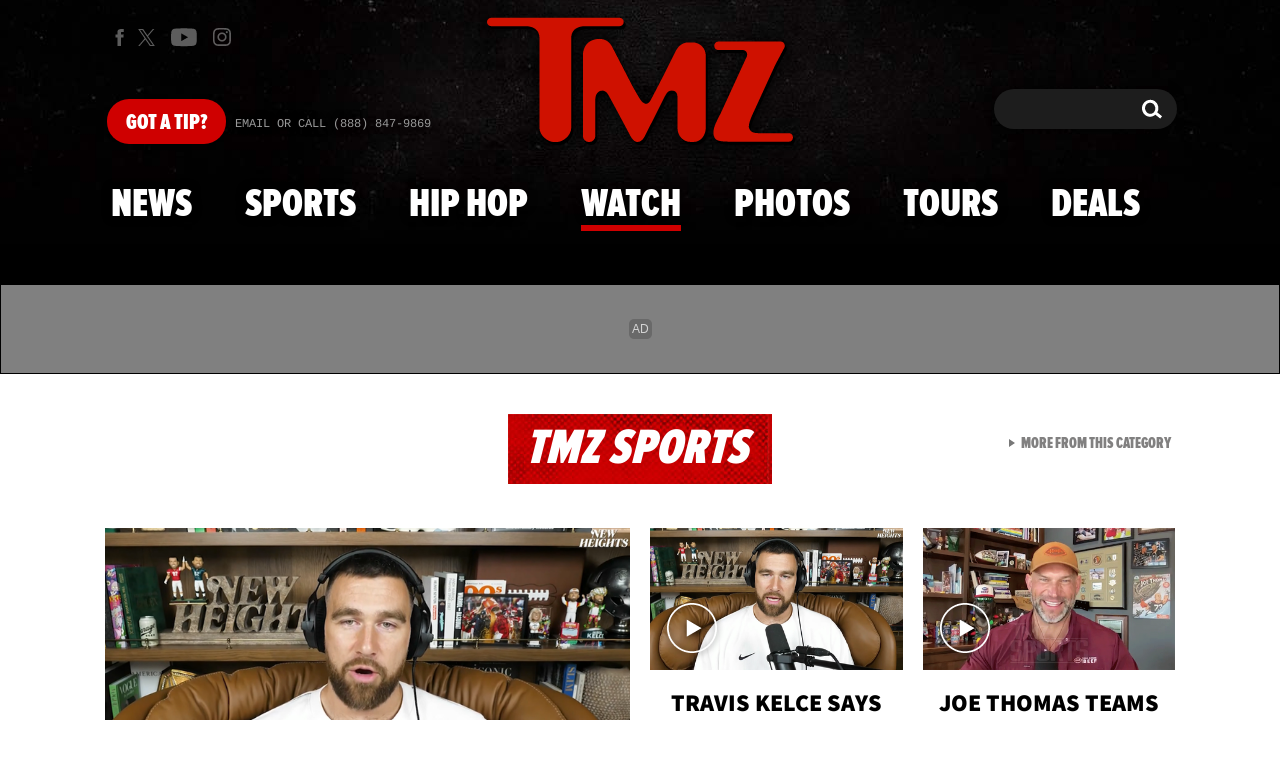

--- FILE ---
content_type: text/html; charset=UTF-8
request_url: https://www.tmz.com/watch/0-4hvmm3gk/
body_size: 48136
content:


<!doctype html>
<html lang="en" data-env="prod" data-device-view="desktop" data-viewer-country="US" class="device-view-desktop viewer-country-us">
<!--
app_version=3.45.0
benchmark=69ms
etag=9cbe71a30d19b2253e32d5162e7b558f
timestamp=1766001655
timestamp_iso=2025-12-17T20:00:55.289306Z
screen=desktop-default
-->
<head>
  <meta charset="utf-8">
<meta http-equiv="content-type" content="text/html; charset=utf-8">
<meta http-equiv="content-language" content="en">
<meta http-equiv="X-UA-Compatible" content="IE=Edge,chrome=1">
<meta name="viewport" content="width=device-width,initial-scale=1,minimum-scale=0.25,maximum-scale=10">
<meta name="referrer" content="unsafe-url">

<title>TMZ Live 10/28/14 pt7</title>

<link rel="alternate" type="application/rss+xml" title="Celebrity Gossip | Entertainment News | Celebrity News | TMZ.com" href="https://www.tmz.com/rss.xml">

<meta name="google-site-verification" content="UUmtbUBf3djgPpCeLefe_PbFsOc6JGxfXmHzpjFLAEQ">
<meta name="verify-v1" content="Wtpd0N6FufoE2XqopQJoTjWV6Co/Mny9BTaswPJbPPA=">
<meta name="msvalidate.01" content="AFEB17971BCF30779AEA662782EF26F4">
<meta name="y_key" content="14cb04e4656b0c58">
<meta name="p:domain_verify" content="933e74ace98032aadbc3328616280038">

  
  <link rel="canonical" href="https://www.tmz.com/watch/0-4hvmm3gk/">
  <meta name="robots" content="index,follow,max-image-preview:large,max-video-preview:-1">
  <meta name="Googlebot-News" content="noindex, follow">
  <meta name="description" content="TMZ Live 10/28/14 pt7">
        <link rel="image_src" href="https://imagez.tmz.com/image/98/16by9/2014/10/28/98aca0abad5b59e1a9c2f20fb01d7288_xl.jpg">
  
  
      <script type="application/ld+json">
    {
      "@context": "https://schema.org",
      "@type": "VideoObject",
      "mainEntityOfPage": {
        "@type": "WebPage",
        "@id": "https://www.tmz.com/watch/0-4hvmm3gk/"
      },
      "name": "TMZ Live 10\/28\/14 pt7",
      "description": "TMZ Live 10\/28\/14 pt7",
              "thumbnailUrl": [
          "https://imagez.tmz.com/image/98/4by3/2014/10/28/98aca0abad5b59e1a9c2f20fb01d7288_xl.jpg",
          "https://imagez.tmz.com/image/98/1by1/2014/10/28/98aca0abad5b59e1a9c2f20fb01d7288_xl.jpg",
          "https://imagez.tmz.com/image/98/16by9/2014/10/28/98aca0abad5b59e1a9c2f20fb01d7288_xl.jpg"
        ],
            "inLanguage": "en-US",
      "datePublished": "2014-10-29T08:00:00-07:00",
              "duration": "PT1M31S",
            "uploadDate": "2014-10-28T13:40:27-07:00",
      "dateCreated": "2014-10-28T13:40:27-07:00",
      "dateModified": "2022-11-25T14:23:23-08:00",
            "width": "560",
      "height": "315",
              "contentUrl": "https://ovp.tmz.com/video/3f/o/2022/11/25/3f13d7addcb44c85b517b8d139fee5a7.mp4",
                    "embedUrl": "https://share.tmz.com/videos/0-4hvmm3gk/",
                  "author": {
        "@type": "Person",
        "name": "TMZ Staff"
      },
      "publisher": {
        "@type": "Organization",
        "name": "TMZ",
        "logo": {
          "@type": "ImageObject",
          "url": "https://static.tmz.com/tmz-web/img/tmz-logo-red-147x60-v1.png",
          "height": 60,
          "width": 147
        }
      }
    }
    </script>
  
  <meta property="fb:app_id" content="310610065699820">
<meta property="article:publisher" content="https://www.facebook.com/tmz">
<meta property="og:site_name" content="TMZ">

      <meta property="og:type" content="video">
    <meta property="og:url" content="https://www.tmz.com/watch/0-4hvmm3gk/">
    <meta property="og:title" content="TMZ Live 10/28/14 pt7">
    <meta property="og:description" content="TMZ Live 10/28/14 pt7">
          <meta property="og:image" content="https://imagez.tmz.com/image/98/16by9/2014/10/28/98aca0abad5b59e1a9c2f20fb01d7288_xl.jpg">
      
  <meta name="twitter:site" content="@TMZ">

      <meta name="twitter:card" content="summary_large_image">
    <meta name="twitter:title" content="TMZ Live 10/28/14 pt7">
    <meta name="twitter:description" content="TMZ Live 10/28/14 pt7">
          <meta name="twitter:image" content="https://imagez.tmz.com/image/98/16by9/2014/10/28/98aca0abad5b59e1a9c2f20fb01d7288_xl.jpg">
      
<meta name="apple-itunes-app" content="app-id=299948601, app-argument=https://www.tmz.com/watch/0-4hvmm3gk/?tmz#video">
<link rel="manifest" href="/manifest.webmanifest">

<link rel="icon" type="image/png" sizes="32x32" href="https://static.tmz.com/tmz-web/icons/favicon-32x32-v1.png">
<link rel="icon" type="image/png" sizes="16x16" href="https://static.tmz.com/tmz-web/icons/favicon-16x16-v1.png">
<link rel="mask-icon" color="#cf0000" href="https://static.tmz.com/tmz-web/icons/safari-pinned-tab-v1.svg">
<link rel="shortcut icon" href="https://static.tmz.com/tmz-web/icons/favicon-48x48-v1.ico">

<meta name="application-name" content="TMZ.COM">
<meta name="mobile-web-app-capable" content="yes">
<meta name="theme-color" content="#000000">
<link rel="icon" sizes="192x192" href="https://static.tmz.com/tmz-web/icons/android-chrome-192x192-v1.png">
<link rel="icon" sizes="512x512" href="https://static.tmz.com/tmz-web/icons/android-chrome-512x512-v1.png">

<meta name="apple-mobile-web-app-capable" content="yes">
<meta name="apple-mobile-web-app-status-bar-style" content="black">
<meta name="apple-mobile-web-app-title" content="TMZ.COM">
<link rel="apple-touch-icon" href="https://static.tmz.com/tmz-web/icons/apple-touch-icon-180x180-precomposed-v1.png">
<link rel="apple-touch-icon" sizes="180x180" href="https://static.tmz.com/tmz-web/icons/apple-touch-icon-180x180-v1.png">
<link rel="apple-touch-startup-image" sizes="640x1136" media="(device-width: 320px) and (device-height: 568px) and (-webkit-device-pixel-ratio: 2) and (orientation: portrait)" href="https://static.tmz.com/tmz-web/icons/apple-touch-startup-image-640x1136-v1.png">
<link rel="apple-touch-startup-image" sizes="1136x640" media="(device-width: 320px) and (device-height: 568px) and (-webkit-device-pixel-ratio: 2) and (orientation: landscape)" href="https://static.tmz.com/tmz-web/icons/apple-touch-startup-image-640x1136-landscape-v1.png">
<link rel="apple-touch-startup-image" sizes="750x1334" media="(device-width: 375px) and (device-height: 667px) and (-webkit-device-pixel-ratio: 2) and (orientation: portrait)" href="https://static.tmz.com/tmz-web/icons/apple-touch-startup-image-750x1334-v1.png">
<link rel="apple-touch-startup-image" sizes="1334x750" media="(device-width: 375px) and (device-height: 667px) and (-webkit-device-pixel-ratio: 2) and (orientation: landscape)" href="https://static.tmz.com/tmz-web/icons/apple-touch-startup-image-750x1334-landscape-v1.png">
<link rel="apple-touch-startup-image" sizes="828x1792" media="(device-width: 414px) and (device-height: 896px) and (-webkit-device-pixel-ratio: 2) and (orientation: portrait)" href="https://static.tmz.com/tmz-web/icons/apple-touch-startup-image-828x1792-v1.png">
<link rel="apple-touch-startup-image" sizes="1792x828" media="(device-width: 414px) and (device-height: 896px) and (-webkit-device-pixel-ratio: 2) and (orientation: landscape)" href="https://static.tmz.com/tmz-web/icons/apple-touch-startup-image-828x1792-landscape-v1.png">
<link rel="apple-touch-startup-image" sizes="1125x2436" media="(device-width: 375px) and (device-height: 812px) and (-webkit-device-pixel-ratio: 3) and (orientation: portrait)" href="https://static.tmz.com/tmz-web/icons/apple-touch-startup-image-1125x2436-v1.png">
<link rel="apple-touch-startup-image" sizes="2436x1125" media="(device-width: 375px) and (device-height: 812px) and (-webkit-device-pixel-ratio: 3) and (orientation: landscape)" href="https://static.tmz.com/tmz-web/icons/apple-touch-startup-image-1125x2436-landscape-v1.png">
<link rel="apple-touch-startup-image" sizes="1242x2208" media="(device-width: 414px) and (device-height: 736px) and (-webkit-device-pixel-ratio: 3) and (orientation: portrait)" href="https://static.tmz.com/tmz-web/icons/apple-touch-startup-image-1242x2208-v1.png">
<link rel="apple-touch-startup-image" sizes="2208x1242" media="(device-width: 414px) and (device-height: 736px) and (-webkit-device-pixel-ratio: 3) and (orientation: landscape)" href="https://static.tmz.com/tmz-web/icons/apple-touch-startup-image-1242x2208-landscape-v1.png">
<link rel="apple-touch-startup-image" sizes="1242x2688" media="(device-width: 414px) and (device-height: 869px) and (-webkit-device-pixel-ratio: 3) and (orientation: portrait)" href="https://static.tmz.com/tmz-web/icons/apple-touch-startup-image-1242x2688-v1.png">
<link rel="apple-touch-startup-image" sizes="2688x1242" media="(device-width: 414px) and (device-height: 869px) and (-webkit-device-pixel-ratio: 3) and (orientation: landscape)" href="https://static.tmz.com/tmz-web/icons/apple-touch-startup-image-1242x2688-landscape-v1.png">
<link rel="apple-touch-startup-image" sizes="1536x2048" media="(device-width: 768px) and (device-height: 1024px) and (-webkit-device-pixel-ratio: 2) and (orientation: portrait)" href="https://static.tmz.com/tmz-web/icons/apple-touch-startup-image-1536x2048-v1.png">
<link rel="apple-touch-startup-image" sizes="2048x1536" media="(device-width: 768px) and (device-height: 1024px) and (-webkit-device-pixel-ratio: 2) and (orientation: landscape)" href="https://static.tmz.com/tmz-web/icons/apple-touch-startup-image-1536x2048-landscape-v1.png">
<link rel="apple-touch-startup-image" sizes="1668x2224" media="(device-width: 834px) and (device-height: 1112px) and (-webkit-device-pixel-ratio: 2) and (orientation: portrait)" href="https://static.tmz.com/tmz-web/icons/apple-touch-startup-image-1668x2224-v1.png">
<link rel="apple-touch-startup-image" sizes="2224x1668" media="(device-width: 834px) and (device-height: 1112px) and (-webkit-device-pixel-ratio: 2) and (orientation: landscape)" href="https://static.tmz.com/tmz-web/icons/apple-touch-startup-image-1668x2224-landscape-v1.png">
<link rel="apple-touch-startup-image" sizes="1668x2388" media="(device-width: 834px) and (device-height: 1194px) and (-webkit-device-pixel-ratio: 2) and (orientation: portrait)" href="https://static.tmz.com/tmz-web/icons/apple-touch-startup-image-1668x2388-v1.png">
<link rel="apple-touch-startup-image" sizes="2388x1668" media="(device-width: 834px) and (device-height: 1194px) and (-webkit-device-pixel-ratio: 2) and (orientation: landscape)" href="https://static.tmz.com/tmz-web/icons/apple-touch-startup-image-1668x2388-landscape-v1.png">
<link rel="apple-touch-startup-image" sizes="2048x2732" media="(device-width: 1024px) and (device-height: 1366px) and (-webkit-device-pixel-ratio: 2) and (orientation: portrait)" href="https://static.tmz.com/tmz-web/icons/apple-touch-startup-image-2048x2732-v1.png">
<link rel="apple-touch-startup-image" sizes="2732x2048" media="(device-width: 1024px) and (device-height: 1366px) and (-webkit-device-pixel-ratio: 2) and (orientation: landscape)" href="https://static.tmz.com/tmz-web/icons/apple-touch-startup-image-2048x2732-landscape-v1.png">

<meta name="msapplication-TileImage" content="https://static.tmz.com/tmz-web/icons/msapplication-tile-image-270x270-v1.png">
<meta name="msapplication-TileColor" content="#000000">
<meta name="msapplication-starturl" content="https://www.tmz.com/?adid=IE9pin">
<meta name="msapplication-navbutton-color" content="#000000">
<meta name="msapplication-window" content="width=1024;height=768">
<meta name="msapplication-tooltip" content="TMZ | Entertainment News">
<meta name="msapplication-task" content="name=Home;action-uri=https://www.tmz.com/;icon-uri=https://static.tmz.com/tmz-web/icons/favicon-32x32-v1.png">
<meta name="msapplication-task" content="name=Videos;action-uri=https://www.tmz.com/watch/;icon-uri=https://static.tmz.com/tmz-web/icons/favicon-32x32-v1.png">
<meta name="msapplication-task" content="name=Photos;action-uri=https://www.tmz.com/photos/;icon-uri=https://static.tmz.com/tmz-web/icons/favicon-32x32-v1.png">

<link rel="preconnect" href="https://imagez.tmz.com" crossorigin>
<link rel="preconnect" href="https://static.tmz.com" crossorigin>
<link rel="preconnect" href="https://googleads.g.doubleclick.net">
<link rel="preconnect" href="https://securepubads.g.doubleclick.net">
<link rel="preconnect" href="https://smetrics.tmz.com">
<link rel="preconnect" href="https://static.doubleclick.net">
<link rel="preconnect" href="https://stats.g.doubleclick.net">
<link rel="preconnect" href="https://www.google.com">
<link rel="preconnect" href="https://www.google-analytics.com">
<link rel="preconnect" href="https://www.googletagservices.com">
<link rel="preconnect" href="https://c.amazon-adsystem.com">
<link rel="dns-prefetch" href="https://c.amazon-adsystem.com">

<link rel="preconnect" href="https://strike.fox.com">

<link rel="preconnect" href="https://prod-foxkit.kts.fox">
<link rel="preconnect" href="https://prod-foxkit.kts.fox">


<link rel="stylesheet" type="text/css" href="https://static.tmz.com/tmz-web/client/v3.45/main.desktop.76182ea5308df1e6ec5b.css">

<script id="app-globals">
var AMP_BASE_URL = 'https://amp.tmz.com/';
var APP_BUILD = '753200b';
var APP_DEPLOYMENT_ID = '92129fd24bd744c0a9cb6edfa1a810f3';
var APP_ENV = 'prod';
var APP_NAME = 'web';
var APP_VENDOR = 'tmz';
var APP_VERSION = '3.45.0';
var CLIENT_PRELOADED_STATE = {flags: {"_schema":"pbj:tmz:sys:node:flagset:1-0-0","_id":"prod-web","status":"published","etag":"4103dbdfde259fa8fa332e2c13bfcd5f","created_at":"1554940265816825","updated_at":"1763598571337477","title":"prod-web","booleans":{"strike_destroy_slots_disabled":true,"hotjar_enabled":false,"secondary_android_app_universal_links_enabled":true,"amp_enabled":false,"facebook_enabled":false,"omit_video_xid_ad_parameter":true,"gallery_list_connatix_enabled":true},"ints":{"video_preroll_threshold_seconds":10,"display_updated_date_buffer_minutes":30,"fpc_edge_writer_percent":2},"strings":{"jwplayer_floating_player_id":"OVUHMYdS","foxkit_profile_sdk_src":"https:\/\/prod-foxkit.kts.fox\/js\/sdk\/profile\/v6.6.1\/profile.js","foxkit_profile_sdk_auth_cookie_domain":"www.tmz.com","fcm_sender_id":"672506631666","terms_of_use_link_text_es":"T\u00e9rminos de Uso","jwplayer_tablet_apom_player_id":"3mHsZEMY","gtm_container_id":"GTM-KTN543J","jwplayer_variant_player_id":"3K1jI4lK","jwplayer_site_id":"NcrzjsjL","foxkit_common_sdk_src":"https:\/\/prod-foxkit.kts.fox\/js\/sdk\/common\/v2.15.1\/common.js","ga4_measurement_id":"G-NCN9V8PMQF","facebook_app_version":"v17.0","privacy_policy_link_text":"Privacy Policy (New)","comscore_js_url":"https:\/\/sb.scorecardresearch.com\/plugins\/streaming-jwplayer\/v1\/current.js","video_cmsid":"2593975","jwplayer_tablet_ctp_player_id":"xYyjH0w2","jwplayer_recommendations_playlist_id":"QMALoHTp","jwplayer_smartphone_ctp_player_id":"CNERZnyh","privacy_policy_link_text_es":"Pol\u00edtica de Privacidad","prime_day_disabled_at":"2025-12-19T07:59:59.000Z","fcm_web_api_key":"AIzaSyAcs5PrK3p2gzA4_L04XlwBsfBHpUqg5r4","do_not_sell_link_text_es":"Sus Opciones de Privacidad","fcm_app_id":"1:672506631666:web:78989ecf095b90bbaec76b","careers_link_href":"https:\/\/www.linkedin.com\/company\/tmz\/","jwplayer_smartphone_apom_player_id":"NVKUIh90","comscore_publisher_id":"9013181","ketch_boot_script":"https:\/\/global.ketchcdn.com\/web\/v2\/config\/tmz\/tmz_web\/boot.js","jwplayer_desktop_ctp_player_id":"abqy2NWE","jwplayer_sponsored_videos_playlist_id":"KNy1n2XX","fcm_project_id":"tmz-prod","do_not_sell_link_href_es":"https:\/\/privacy.tmz.com\/main\/web\/main?ketch_lang=es-419","jwplayer_desktop_apom_player_id":"qj6tKl97","foxkit_centralized_login_sdk_src":"https:\/\/prod-foxkit.kts.fox\/js\/sdk\/profile\/v6.6.1\/centralized-login.js","google_maps_api_key":"AIzaSyBuYHrN4CD8GCWPuV3NF5r9wRhvVjFdBi8","prime_day_enabled_at":"2025-11-20T08:00:00.000Z","gumgum_id":"ae071174","status":"online"}}, staticRefs: { 'Tmz\\Taxonomy\\StaticRef::CHANNEL_COMMERCE': 'tmz:channel:9af7bd56-b698-48f9-9087-8b825eff6875'}};
var CLIENT_PUBLIC_PATH = 'https://static.tmz.com/tmz-web/client/v3.45/main.desktop.02c191cdeb9a8152e017.js'.split('main.desktop')[0];
var CLOUD_PROVIDER = 'aws';
var CLOUD_REGION = 'us-east-1';
var CLOUD_ZONE = 'us-east-1d';
var DAM_DEFAULT_BASE_URL = 'https://dam.tmz.com/';
var DAM_IMAGE_BASE_URL = 'https://imagez.tmz.com/';
var DAM_VIDEO_BASE_URL = 'https://ovp.tmz.com/';
var DEVICE_VIEW = 'desktop';
var GDPR_APPLIES = false;
var IS_STAFF = false;
var PROFILE_SDK_BASE_CONFIG = {"apiKey":"MxwSGZEGSaCHsTePJEMBSCzkELRVdOr1","appName":"tmz-web","appVersion":"3.45.0","authBaseUrl":"https://auth.fox.com/tmz/","baseUrl":"https://id.fox.com","clientId":"90a6dd91-ccad-46ac-859e-8abd30cb7647","environment":"prod","redirectUri":"https://www.tmz.com/_/oauth2-redirect","statefulRefreshToken":{"authCookieDomain":"www.tmz.com","use":true,"retryRefreshOn500Error":true,"checkRefreshOnInit":true},"useEksEndPoints":true,"useHydraForRefresh":true};
var SHARE_BASE_URL = 'https://share.tmz.com/';
var SITE_BASE_URL = 'https://www.tmz.com/';
var STATIC_BASE_URL = 'https://static.tmz.com/tmz-web/';
var VIEWER_COUNTRY = 'US';
var WEB_BASE_URL = 'https://www.tmz.com/';
var dataLayer = dataLayer || [];
var wbq = wbq || [];
var googletag = googletag || {};
googletag.cmd = googletag.cmd || [];
var foxstrike = window.foxstrike || {};
foxstrike.cmd = foxstrike.cmd || [];
foxstrike.priority = foxstrike.priority || [];
</script>

<script id="main-desktop-js" src="https://static.tmz.com/tmz-web/client/v3.45/main.desktop.02c191cdeb9a8152e017.js" defer></script>
<script id="gpt-js" src="https://www.googletagservices.com/tag/js/gpt.js" defer></script>

  <script id="foxkit-common-sdk" src="https://prod-foxkit.kts.fox/js/sdk/common/v2.15.1/common.js" defer></script>
  <script id="foxkit-profile-sdk" src="https://prod-foxkit.kts.fox/js/sdk/profile/v6.6.1/profile.js" defer onload="window.wbq.push(function(){window.TMZ.dispatch(window.TMZ.actions.loadProfile())})" onerror="window.wbq.push(function(){window.TMZ.dispatch(window.TMZ.actions.loadProfile())})"></script>

<script id="strike-sdk" src="https://strike.fox.com/static/tmz/display/loader.js" defer></script>

<!-- start: promotion-slot desktop-global-html-head -->
<!-- begin https://github.com/tmz-apps/tmz-web/issues/2666 -->
<style>
#browser-notifications-prompt {
  display: none;
}
</style>
<!-- end https://github.com/tmz-apps/tmz-web/issues/2666 -->

<script>
(() => {
    window.wbq = window.wbq || [];
    window.wbq.push(({ utils: { cookies, getApexDomain }}) => {
        const currentUrl = new URL(window.location.href);
        const hostname = currentUrl.hostname;
        const apex =  getApexDomain();
        const subdomainParts = hostname.replace(`.${apex}`, '').split('.');
        let prefix = '';
        const subdomains = ['', null];
        subdomainParts.reverse().forEach((subdomainPart) => {
            subdomains.push(`${subdomainPart}${prefix}.${apex}`);
            prefix = `.${subdomainPart}${prefix}`;
            if (subdomainPart === 'main') {
                subdomains.push(`master${prefix}.${apex}`);
            }
        });
        const cookieName = 'FOXKITAUTHN';
        const localStorageKey = `tmz.${cookieName}`;
        const foxKitAuthNState = JSON.parse(localStorage.getItem(localStorageKey) || '{}');
        const version = foxKitAuthNState.version;
        subdomains.forEach((subdomain) => {
            if (foxKitAuthNState[subdomain] && version === 3) {
                return;
            }
            if (subdomain !== null) {
                cookies.remove(cookieName, { domain: subdomain });
            } else {
                cookies.remove(cookieName);
            }
            foxKitAuthNState[subdomain] = {
                clearedAt: Date.now(),
            };
        });
        foxKitAuthNState.version = 3;
        localStorage.setItem(localStorageKey, JSON.stringify(foxKitAuthNState));
    });
})();
</script>

<!-- end: promotion-slot desktop-global-html-head -->

<!-- Google tag (gtag.js) -->
<script async src="https://www.googletagmanager.com/gtag/js?id=G-NCN9V8PMQF"></script>
<script>
  dataLayer.push({'ga4MeasurementId': 'G-NCN9V8PMQF'});
</script>

<!-- Google Tag Manager -->
<script>(function(w,d,s,l,i){w[l]=w[l]||[];w[l].push({'gtm.start':
new Date().getTime(),event:'gtm.js'});var f=d.getElementsByTagName(s)[0],
j=d.createElement(s),dl=l!='dataLayer'?'&l='+l:'';j.async=true;j.src=
'https://www.googletagmanager.com/gtm.js?id='+i+dl+'&gtm_cookies_win=x';f.parentNode.insertBefore(j,f);
})(window,document,'script','dataLayer','GTM-KTN543J');</script>
<!-- End Google Tag Manager -->

<!-- Amazon Publisher Services -->
<script async="" src="//c.amazon-adsystem.com/aax2/apstag.js"></script>
<script>
  window.apstag = window.apstag || {
    init: function() {
      apstag._Q.push(["i", arguments, (new Date).getTime()])
    },
    fetchBids: function() {
      apstag._Q.push(["f", arguments, (new Date).getTime()])
    },
    setDisplayBids: function() {},
    _Q: []
  };
  wbq.push(function initAPSTag() {
    window.apstag.init({ adServer: 'googletag', bidTimeout: 1000, pubID: '3023', deals: true, params: { us_privacy: window.TMZ.utils.getUSPrivacy() } });
    window.foxstrike.priority.push(function (Strike) {
      Strike.dispatchEvent({ name: 'strike:amazonLibLoaded', initiator: 'TMZ' });
    });
  });
</script>
<!-- End Amazon Publisher Services -->

    <script>!function(){window.semaphore=window.semaphore||[],window.ketch=function(){window.semaphore.push(arguments)};var e=document.createElement("script");e.type="text/javascript",e.src="https://global.ketchcdn.com/web/v3/config/tmz/tmz_web/boot.js",e.defer=e.async=!0,document.getElementsByTagName("head")[0].appendChild(e)}();</script>


  
</head>

<body class="theme-default  body-d676aa87-f234-5a89-8b43-44dd502a61f3 body-watch body--prime-day">
<div id="fb-root" data-turbolinks-permanent></div>
<div id="react-root"></div>
<div id="lightbox-root"></div>
<script>
wbq.push(function loadPage(app) {
  app.dispatch(app.actions.loadPage({
    title: "TMZ Live 10\/28\/14 pt7",
    url: 'https://www.tmz.com/watch/0-4hvmm3gk/',
    uri: '/watch/0-4hvmm3gk/',
    query: {},
    benchmark: '69',
    etag: '9cbe71a30d19b2253e32d5162e7b558f',
    node: {"_schema":"pbj:tmz:ovp:node:video:1-0-3","_id":"d676aa87-f234-5a89-8b43-44dd502a61f3","status":"published","etag":"c9125a731b4d15e21dfa4b37c51a1fc5","created_at":"1414528827000000","updated_at":"1669415003162618","title":"TMZ Live 10\/28\/14 pt7","image_ref":"tmz:image-asset:image_jpg_20141028_98aca0abad5b59e1a9c2f20fb01d7288","is_live":false,"is_full_episode":false,"is_promo":false,"duration":91,"has_music":0,"allow_comments":true,"sharing_enabled":true,"description":"TMZ Live 10\/28\/14 pt7","recommendations_enabled":true,"show_related_videos":false,"caption_ref":"tmz:document-asset:document_txt_20141029_b182e44ed6135709bacbdbcc60ba1037","caption_urls":{"en":"https:\/\/dam.tmz.com\/document\/b1\/o\/2014\/10\/29\/b182e44ed6135709bacbdbcc60ba1037.txt"},"tvpg_rating":"TV-PG","mezzanine_url":"https:\/\/tmz.vo.llnwd.net\/o28\/2014-10\/28\/0_4hvmm3gk_0_dsm4xonw_2.mov","mpm":"2060168","show":"tmz-live","jwplayer_sync_enabled":true,"jwplayer_synced_at":1669415003,"jwplayer_media_id":"mDSlH6u9","kaltura_entry_id":"0_4hvmm3gk","kaltura_partner_id":"591531","kaltura_sync_enabled":true,"kaltura_synced_at":1591327845,"kaltura_mp4_url":"https:\/\/ovp.tmz.com\/video\/3f\/o\/2022\/11\/25\/3f13d7addcb44c85b517b8d139fee5a7.mp4","kaltura_metadata":{"DistributionFlavorProcessed":"True","ContentRating":"PG","MPM":"2060168","DeleteLocal":"False","ExportSource":"False"},"kaltura_flavors":[{"_schema":"pbj:triniti:ovp.kaltura::flavor:1-0-0","entry_id":"0_4hvmm3gk","flavor_params_id":0,"id":"0_dsm4xonw","width":1440,"height":1080,"bitrate":27136,"frame_rate":29.97,"is_original":true,"is_web":false,"container_format":"qt","video_codec_id":"hdv2","status":"2","is_default":false,"version":2,"created_at":1414528827,"updated_at":1418570789,"size":294912,"file_ext":"mov","url":"http:\/\/tmz.vo.llnwd.net\/o28\/2014-10\/28\/0_4hvmm3gk_0_dsm4xonw_2.mov"},{"_schema":"pbj:triniti:ovp.kaltura::flavor:1-0-0","entry_id":"0_4hvmm3gk","flavor_params_id":397601,"id":"0_vu0u37bw","width":1280,"height":720,"bitrate":2832,"frame_rate":29.97,"is_original":false,"is_web":true,"container_format":"isom","video_codec_id":"avc1","status":"2","is_default":false,"version":12,"tags":["web"],"created_at":1414528867,"updated_at":1480950318,"size":31539,"file_ext":"mp4","url":"http:\/\/tmzvod-a.akamaihd.net\/tmz\/2014-10\/28\/0_4hvmm3gk_0_vu0u37bw_2.mp4"},{"_schema":"pbj:triniti:ovp.kaltura::flavor:1-0-0","entry_id":"0_4hvmm3gk","flavor_params_id":804591,"id":"0_n8va58n9","width":1280,"height":720,"bitrate":1537,"frame_rate":29.97,"is_original":false,"is_web":true,"container_format":"isom","video_codec_id":"avc1","status":"2","is_default":false,"version":12,"tags":["ipad","ipadnew","mobile","web"],"created_at":1414528867,"updated_at":1480950318,"size":17100,"file_ext":"mp4","url":"http:\/\/tmzvod-a.akamaihd.net\/tmz\/2014-10\/28\/0_4hvmm3gk_0_n8va58n9_2.mp4"},{"_schema":"pbj:triniti:ovp.kaltura::flavor:1-0-0","entry_id":"0_4hvmm3gk","flavor_params_id":424411,"id":"0_ibunk9c3","width":832,"height":464,"bitrate":1078,"frame_rate":29.97,"is_original":false,"is_web":false,"container_format":"isom","video_codec_id":"avc1","status":"2","is_default":false,"version":12,"tags":["mezz","mobile"],"created_at":1414528867,"updated_at":1480950318,"size":11980,"file_ext":"mp4","url":"http:\/\/tmzvod-a.akamaihd.net\/tmz\/2014-10\/28\/0_4hvmm3gk_0_ibunk9c3_2.mp4"},{"_schema":"pbj:triniti:ovp.kaltura::flavor:1-0-0","entry_id":"0_4hvmm3gk","flavor_params_id":343021,"id":"0_388u32ep","width":1024,"height":576,"bitrate":975,"frame_rate":29.97,"is_original":false,"is_web":true,"container_format":"isom","video_codec_id":"avc1","status":"2","is_default":false,"version":12,"tags":["ipad","web"],"created_at":1414528867,"updated_at":1480950317,"size":10854,"file_ext":"mp4","url":"http:\/\/tmzvod-a.akamaihd.net\/tmz\/2014-10\/28\/0_4hvmm3gk_0_388u32ep_2.mp4"},{"_schema":"pbj:triniti:ovp.kaltura::flavor:1-0-0","entry_id":"0_4hvmm3gk","flavor_params_id":343011,"id":"0_0jgnrs0b","width":480,"height":272,"bitrate":864,"frame_rate":29.97,"is_original":false,"is_web":true,"container_format":"isom","video_codec_id":"avc1","status":"2","is_default":false,"version":12,"tags":["h264","iphone","mobile","web"],"created_at":1414528866,"updated_at":1480950317,"size":9564,"file_ext":"mp4","url":"http:\/\/tmzvod-a.akamaihd.net\/tmz\/2014-10\/28\/0_4hvmm3gk_0_0jgnrs0b_2.mp4"}],"tags":{"cf_slug":"0-4hvmm3gk","kaltura_reference_id":"102814_tmz_live_pt7","video_asset_ref":"tmz:video-asset:video_mp4_20221125_3f13d7addcb44c85b517b8d139fee5a7","cf_element":"video-feed-item","cf_guid":"483ed980-1f86-4bda-c8c9-25dd963b1561"},"published_at":"2014-10-29T15:00:00.000000Z","slug":"0-4hvmm3gk","ads_enabled":true,"is_unlisted":false,"order_date":"2014-10-29T15:00:00.000000Z","category_refs":["tmz:category:8039c933-eed5-5161-ac99-600e2cfc053f"],"hashtags":["TMZLive"],"xumo_enabled":false},
    nodeRef: 'tmz:video:d676aa87-f234-5a89-8b43-44dd502a61f3',
    derefs: {"tmz:category:8039c933-eed5-5161-ac99-600e2cfc053f":{"_schema":"pbj:tmz:taxonomy:node:category:1-0-0","_id":"8039c933-eed5-5161-ac99-600e2cfc053f","status":"published","etag":"d45486bb7e7c33401c4af2e80bbe4ebe","created_at":"1262120776000000","updated_at":"1765221563240655","title":"TMZ Live","tags":{"cf_slug":"tmz-live","picker_label":"tier-3","cf_element":"category","cf_guid":"81826635-8224-4912-b885-e09d1cc162d1"},"slug":"tmz-live","ads_enabled":true,"is_unlisted":false,"order_date":"2009-12-29T21:05:00.000000Z"}},
    screen: 'default',
    section: 'watch',
    subSection: 'videos',
    theme: 'default',
    hasSidebar: false,
    sidebarSlot: null,
    isTurbolinksPreview: document.documentElement.hasAttribute('data-turbolinks-preview')
  }));
});
</script>
<!-- Google Tag Manager (noscript) -->
<noscript><iframe src="https://www.googletagmanager.com/ns.html?id=GTM-KTN543J&gtm_cookies_win=x"
height="0" width="0" style="display:none;visibility:hidden"></iframe></noscript>
<!-- End Google Tag Manager (noscript) -->

      <div id="header-wrapper" class="header-wrapper">
      <!-- start: promotion-slot desktop-watch-header -->
<!-- end: promotion-slot desktop-watch-header -->

      <header id="header" class="header ">
        <a href="#main" class="skip-link visually-hidden visually-hidden-focusable">Skip to main content</a>
        <div class="header__fixed-container">
          <div class="masthead">
            <ul class="masthead-social">
  <li class="masthead-social__item masthead-social__item--facebook">
    <a aria-label="TMZ on Facebook" class="masthead-social__link masthead-social__link--facebook js-track-link" href="https://www.facebook.com/TMZ" target="_blank" rel="noopener noreferrer" data-context="{&quot;section&quot;:&quot;header&quot;,&quot;name&quot;:&quot;facebook&quot;}">
      <svg role="img" aria-hidden="true" xmlns="http://www.w3.org/2000/svg" width="16" height="16" viewBox="0 0 24 24">
        <title>Facebook</title>
        <path d="M9.009 7.652H6.4v4.174h2.609V24h5.043V11.826h3.478l.348-4h-3.826v-2.26c0-1.044.174-1.392 1.218-1.392h2.608V0H14.4c-3.652 0-5.391 1.565-5.391 4.696v2.956z"/>
      </svg>
    </a>
  </li>
  <li class="masthead-social__item masthead-social__item--x">
    <a aria-label="TMZ on X" class="masthead-social__link masthead-social__link--x js-track-link" href="https://twitter.com/TMZ" target="_blank" rel="noopener noreferrer" data-context="{&quot;section&quot;:&quot;header&quot;,&quot;name&quot;:&quot;twitter&quot;}">
      <svg role="img" width="1200" height="1227" viewBox="0 0 1200 1227" fill="none" xmlns="http://www.w3.org/2000/svg">
        <title>X</title>
        <path d="M714.163 519.284L1160.89 0H1055.03L667.137 450.887L357.328 0H0L468.492 681.821L0 1226.37H105.866L515.491 750.218L842.672 1226.37H1200L714.137 519.284H714.163ZM569.165 687.828L521.697 619.934L144.011 79.6944H306.615L611.412 515.685L658.88 583.579L1055.08 1150.3H892.476L569.165 687.854V687.828Z" fill="white"/>
      </svg>
    </a>
  </li>
  <li class="masthead-social__item masthead-social__item--youtube">
    <a aria-label="TMZ on Youtube" class="masthead-social__link masthead-social__link--youtube js-track-link" href="https://www.youtube.com/user/TMZ" target="_blank" rel="noopener noreferrer" data-context="{&quot;section&quot;:&quot;header&quot;,&quot;name&quot;:&quot;youtube&quot;}">
      <svg role="img" aria-hidden="true" xmlns="http://www.w3.org/2000/svg" width="19" height="19" viewBox="0 0 24 24">
        <title>Youtube</title>
        <path d="M23.39 6.577c.512 1.841.492 5.678.492 5.678s0 3.817-.492 5.658a2.97 2.97 0 0 1-2.105 2.073c-1.869.485-9.344.485-9.344.485s-7.456 0-9.344-.504a2.97 2.97 0 0 1-2.105-2.074C0 16.072 0 12.235 0 12.235s0-3.817.492-5.658a3.03 3.03 0 0 1 2.105-2.093C4.466 4 11.94 4 11.94 4s7.475 0 9.344.504a2.97 2.97 0 0 1 2.105 2.073zM9.56 15.762l6.217-3.527L9.561 8.71v7.053z"/>
      </svg>
    </a>
  </li>
  <li class="masthead-social__item masthead-social__item--instagram">
    <a aria-label="TMZ on Instagram" class="masthead-social__link masthead-social__link--instagram js-track-link" href="https://www.instagram.com/tmz_tv/" target="_blank" rel="noopener noreferrer" data-context="{&quot;section&quot;:&quot;header&quot;,&quot;name&quot;:&quot;instagram&quot;}">
      <svg role="img" aria-hidden="true" xmlns="http://www.w3.org/2000/svg" width="15" height="15" viewBox="0 0 24 24">
        <title>Instagram</title>
        <path d="M12 0c3.26 0 3.667.012 4.947.072 1.277.059 2.148.261 2.913.558a5.847 5.847 0 0 1 2.126 1.384A5.89 5.89 0 0 1 23.37 4.14c.296.764.498 1.636.558 2.913C23.985 8.333 24 8.74 24 12s-.012 3.667-.072 4.947c-.059 1.277-.262 2.148-.558 2.913a5.86 5.86 0 0 1-1.384 2.126 5.898 5.898 0 0 1-2.126 1.384c-.765.296-1.636.498-2.913.558-1.28.057-1.687.072-4.947.072s-3.667-.012-4.947-.072c-1.277-.059-2.147-.262-2.913-.558a5.868 5.868 0 0 1-2.126-1.384A5.885 5.885 0 0 1 .63 19.86c-.297-.765-.498-1.636-.558-2.913C.015 15.667 0 15.26 0 12s.012-3.667.072-4.947C.131 5.775.333 4.905.63 4.14a5.855 5.855 0 0 1 1.384-2.126A5.876 5.876 0 0 1 4.14.63C4.905.333 5.775.132 7.053.072 8.333.015 8.74 0 12 0zm4.85 2.231c-1.265-.055-1.647-.071-4.895-.101-3.209 0-3.584.015-4.859.06-1.17.06-1.801.255-2.221.421-.569.209-.96.479-1.379.898-.421.421-.69.811-.9 1.381-.165.42-.359 1.064-.42 2.234-.045 1.275-.061 1.665-.061 4.861 0 3.195.016 3.584.061 4.844.061 1.17.255 1.815.42 2.235.21.556.479.961.9 1.38.419.42.81.675 1.379.899.42.165 1.065.36 2.236.421 1.273.059 1.648.074 4.859.074 3.21 0 3.585-.013 4.859-.07 1.17-.053 1.815-.249 2.235-.413a3.744 3.744 0 0 0 1.38-.896c.42-.422.675-.82.899-1.382.165-.422.36-1.057.421-2.227.059-1.265.074-1.646.074-4.85 0-3.204-.013-3.584-.07-4.85-.053-1.17-.249-1.805-.413-2.227a3.707 3.707 0 0 0-.896-1.381 3.727 3.727 0 0 0-1.382-.896c-.422-.166-1.057-.36-2.227-.415zM12 5.838a6.162 6.162 0 1 1 0 12.324 6.162 6.162 0 1 1 0-12.324zM12 16c2.21 0 4-1.79 4-4s-1.79-4-4-4-4 1.79-4 4 1.79 4 4 4zm7.846-10.405a1.441 1.441 0 0 1-2.88 0 1.44 1.44 0 0 1 2.88 0z"/>
      </svg>
    </a>
  </li>
</ul><!--/.masthead-social-->
            
<div class="masthead-tip">
  <a class="masthead-tip__btn masthead-tip__btn--default js-track-link " href="https://www.tmz.com/pages/tips/" data-context="{&quot;section&quot;:&quot;header&quot;,&quot;name&quot;:&quot;got-a-tip&quot;}" aria-label="Got a Tip?">Got <span>A Tip?</span></a>
  <a class="masthead-tip__contact js-track-link" href="https://www.tmz.com/pages/tips/" data-context="{&quot;section&quot;:&quot;header&quot;,&quot;name&quot;:&quot;email-or-call&quot;}">Email Or Call (888) 847-9869</a>
</div><!--/.masthead-tip-->
            <button
  class="masthead__btn masthead__btn--nav js__btn--nav-toggle"
  id="masthead-nav-open-btn"
  type="button"
  aria-label="Menu"
>
  <svg xmlns="http://www.w3.org/2000/svg" role="img" width="21" height="21" viewBox="0 0 80 80">
    <path fill="#fff" d="M80 22.9H0V9.5h80v13.4zm0 10.3H0v13.5h80V33.2zm0 23.9H0v13.4h80V57.1z"/>
  </svg>
</button>
<button
  class="masthead__btn masthead__btn--search js__btn--search-toggle"
  id="masthead-search-open-btn"
  type="button"
  aria-label="Search"
>
  <svg role="img" xmlns="http://www.w3.org/2000/svg" width="21" height="21" viewBox="0 0 80 80">
    <path fill="#fff" d="M80 69 61.8 51c3.3-5.1 5.2-11.2 5.2-17.8C67 14.9 52 0 33.5 0S0 14.9 0 33.3c0 18.3 15 33.3 33.5 33.3 6.3 0 12.1-1.7 17.1-4.7L69 80l11-11zM12.5 33.3c0-11.5 9.4-20.9 21-20.9s21 9.4 21 20.9c0 11.5-9.4 20.9-21 20.9s-21-9.4-21-20.9z"/>
  </svg>
</button><!--/.masthead_buttons -->
            
  <a aria-labelledby="logo-title" class="masthead-logo js-track-link" href="https://www.tmz.com/" data-context="{&quot;section&quot;:&quot;head&quot;,&quot;name&quot;:&quot;tmz-logo&quot;}">
          <svg role="img" aria-hidden="true" xmlns="http://www.w3.org/2000/svg" width="300" height="122" viewBox="0 0 300 122">
      <title id="logo-title">TMZ</title>
      <path fill="#cf1100" d="M129.91 0a4.11 4.11 0 0 1 0 8.22H97.65l.018.058c-.223 0-14.53-1.408-15.112 11.06v88.607c0 7.106-7.537 13.94-14.643 13.94h-1.702c-7.106 0-14.747-6.834-14.747-13.94V20.273l-.016.002C51.563 6.793 36.54 8.278 36.312 8.278l.018-.057H4.11A4.11 4.11 0 0 1 4.11 0h125.8zm71.72 24.135c7.105 0 12.865 5.761 12.865 12.868v70.771c0 7.106-4.688 13.94-11.793 13.94h-3.082c-7.105 0-12.963-5.707-12.828-13.94l-.014-28.885c.015-4.773-1.35-7.502-5.59-7.502-3.685 0-4.766 2.326-6.095 4.273l-3.01 5.967-17.748 35.18c-2.74 4.907-6.473 5.625-8.676 4.524-.074-.037-.14-.086-.209-.13-1.126-.333-2.495-1.646-4.342-4.394 0 0-18.684-35.19-22.485-41.778-3.802-6.587-12.416-3.778-12.416 4.78v35.807a6.099 6.099 0 1 1-12.195 0v-78.59c0-6.01 2.527-11.42 7.274-14.058 4.653-2.586 15.683-5.183 21.41 5.456l20.358 39.353c1.83 3.2 5.367 9.367 6.442 11.114 1.768 2.874 6.773 9.746 11.123 1.54 3.525-6.65 8.125-15.513 10.841-20.761l13.43-26.896a13.539 13.539 0 0 1 1.722-2.644c2.281-3.599 6.288-5.995 10.864-5.995h4.154zm94.583 89c2.09 0 3.787 1.86 3.787 4.156 0 2.295-1.696 4.155-3.787 4.155h-54.595c-7.053-.026-15.416.293-17.846-2.949-4.44-5.922.5-15.233 2.317-18.867 1.023-2.047 2.257-4.495 3.269-6.503l25.592-55.685.11-1.155v-.078a4.734 4.734 0 0 0-3.839-4.568h-24.63c-2.09 0-3.786-1.86-3.786-4.155s1.696-4.155 3.787-4.155h61.58c2.09 0 3.787 1.86 3.787 4.155 0 .464-.086.902-.214 1.319.005.01.026.02.023.031-.007.023-.04.09-.081.178-.12.33-.279.635-.467.918-1.742 3.364-7.118 13.44-8.497 16.02 0 0-20.588 44.921-22.764 49.573-2.177 4.651-3.917 10.51-3.025 12.59.892 2.082 2.08 4.981 8.694 4.981.44 0 .845.015 1.228.04h29.357z"/>
    </svg>
  </a><!--/.masthead-logo-->
            <div class="masthead-search">
  <form id="masthead-search-form" class="masthead-search__form" action="/search/" method="get">
    <label for="masthead-search__input">
        <span class="visually-hidden">Search</span>
    </label>
    <input id="masthead-search__input" name="q" class="masthead-search__input" placeholder="Search" type="text" autocomplete="off">
    <button class="masthead-search__submit">
      <span class="visually-hidden">Search</span>
      <svg aria-hidden="true" role="img" xmlns="http://www.w3.org/2000/svg" width="16" height="16" viewBox="0 0 24 24">
        <title>Search</title>
        <path d="M24.001 20.663l-5.64-4.538c1.227-2.216 1.629-4.917.93-7.624l-.014-.053C17.851 2.92 12.714-.118 7.327 1.382 2.003 2.863-1.065 8.307.344 13.775l.014.053c1.426 5.529 6.563 8.566 11.95 7.066a9.935 9.935 0 0 0 3.82-2.03l5.764 4.637 2.11-2.838zM3.908 12.727c-.942-3.649.873-7.103 4.219-8.034 3.376-.939 6.638 1.125 7.585 4.803l.015.054c.94 3.648-.874 7.102-4.22 8.033-3.376.94-6.638-1.126-7.585-4.804l-.014-.052z"/>
      </svg>
    </button>
  </form>
</div>
<!--/.masthead-search-->
          </div><!--/.masthead-->
          
<nav class="nav-desktop js__nav-desktop">
  <ul class="nav-desktop__list">
    <li class="nav-desktop__item"><a class="nav-desktop__link nav-desktop__link--default js-track-link" href="https://www.tmz.com/" data-context="{&quot;section&quot;:&quot;nav&quot;,&quot;name&quot;:&quot;news&quot;,&quot;pos&quot;:1}">News</a></li>
    <li class="nav-desktop__item"><a class="nav-desktop__link nav-desktop__link--default js-track-link" href="https://www.tmz.com/sports/" data-context="{&quot;section&quot;:&quot;nav&quot;,&quot;name&quot;:&quot;sports&quot;,&quot;pos&quot;:2}">Sports</a></li>
    <li class="nav-desktop__item"><a class="nav-desktop__link nav-desktop__link--default js-track-link" href="https://www.tmz.com/hip-hop/" data-context="{&quot;section&quot;:&quot;nav&quot;,&quot;name&quot;:&quot;hip-hop&quot;,&quot;pos&quot;:3}">Hip Hop</a></li>
    <li class="nav-desktop__item"><a class="nav-desktop__link nav-desktop__link--default nav-desktop__item--active js-track-link" href="https://www.tmz.com/watch/" data-context="{&quot;section&quot;:&quot;nav&quot;,&quot;name&quot;:&quot;watch&quot;,&quot;pos&quot;:4}">Watch</a></li>
    <li class="nav-desktop__item"><a class="nav-desktop__link nav-desktop__link--default js-track-link" href="https://www.tmz.com/photos/" data-context="{&quot;section&quot;:&quot;nav&quot;,&quot;name&quot;:&quot;photos&quot;,&quot;pos&quot;:5}">Photos</a></li>
    <li class="nav-desktop__item"><a class="nav-desktop__link nav-desktop__link--default js-track-link" href="https://www.tmztour.com/" target="_blank" rel="noopener" data-context="{&quot;section&quot;:&quot;nav&quot;,&quot;name&quot;:&quot;tours&quot;,&quot;pos&quot;:6}">Tours</a></li>
    <li class="nav-desktop__item">
      <a class="nav-desktop__link nav-desktop__link--default js-track-link" href="https://www.tmz.com/deals/" data-context="{&quot;section&quot;:&quot;nav&quot;,&quot;name&quot;:&quot;shop&quot;,&quot;pos&quot;:7}">Deals</a>
      <div id="nav-item-deals-pop-up" class="nav-item-pop-up js-html-import-lazy" data-url="/_/promotion/global-nav-deals/nav.html"></div>
    </li>
    <li id="nav-showtimes" class="nav-desktop__item nav-desktop__item--showtimes">
      <div class="nav-desktop-showtimes nav-desktop-showtimes--default">
        <form id="showtimes-nav-root"></form>
      </div>
    </li>
  </ul><!--/.nav-desktop__list-->
</nav><!--/.nav-desktop-->
        </div><!--/.header__fixed-container-->
      </header><!--/.header-->
    </div><!--/.header-wrapper-->
    <div id="header-sticky-toggle-observed"></div>

    <nav class="nav js__nav" id="masthead-nav" aria-hidden="true">
  <div
    class="nav__btn nav__btn--close js__btn--nav-toggle"
    id="nav-close-btn"
    role="button"
    aria-label="Close"
  >
    <svg role="img" xmlns="http://www.w3.org/2000/svg" width="21" height="21" viewBox="0 0 21 21">
      <path fill="#fff" d="M10.5 7.6l7-7.1 3 3-7 7 7 7-3 3-7-7-7 7-3-3 7-7-7-7 3-3z"/>
    </svg>
  </div>

  <div
    class="nav__btn nav__btn--search js__btn--search-toggle"
    id="nav-search-open-btn"
    role="button"
    aria-label="Search"
  >
    <svg role="img" xmlns="http://www.w3.org/2000/svg" width="21" height="21" viewBox="0 0 80 80">
      <path fill="#fff" d="M80 69 61.8 51c3.3-5.1 5.2-11.2 5.2-17.8C67 14.9 52 0 33.5 0S0 14.9 0 33.3c0 18.3 15 33.3 33.5 33.3 6.3 0 12.1-1.7 17.1-4.7L69 80l11-11zM12.5 33.3c0-11.5 9.4-20.9 21-20.9s21 9.4 21 20.9c0 11.5-9.4 20.9-21 20.9s-21-9.4-21-20.9z"/>
    </svg>
  </div>

  <div class="nav__container">
    <a class="nav__tip-btn js__btn--tip-toggle js-track-link" href="https://www.tmz.com/pages/tips/" data-context="{&quot;section&quot;:&quot;nav&quot;,&quot;name&quot;:&quot;tip&quot;,&quot;pos&quot;:1}">
      <strong>Got a tip?</strong>
    </a>

    <ul class="nav__list">
      <li class="nav__item"><a class="nav__link js-track-link" href="https://www.tmz.com/" data-context="{&quot;section&quot;:&quot;nav&quot;,&quot;name&quot;:&quot;news&quot;,&quot;pos&quot;:2}">News</a></li>
      <li class="nav__item"><a class="nav__link js-track-link" href="https://www.tmz.com/sports/" data-context="{&quot;section&quot;:&quot;nav&quot;,&quot;name&quot;:&quot;sports&quot;,&quot;pos&quot;:3}">Sports</a></li>
      <li class="nav__item"><a class="nav__link js-track-link" href="https://www.tmz.com/hip-hop/" data-context="{&quot;section&quot;:&quot;nav&quot;,&quot;name&quot;:&quot;hip-hop&quot;,&quot;pos&quot;:4}">Hip Hop</a></li>
      <li class="nav__item"><a class="nav__link js-track-link" href="https://www.tmz.com/watch/" data-context="{&quot;section&quot;:&quot;nav&quot;,&quot;name&quot;:&quot;watch&quot;,&quot;pos&quot;:5}">Watch</a></li>
      <li class="nav__item"><a class="nav__link js-track-link" href="https://www.tmz.com/photos/" data-context="{&quot;section&quot;:&quot;nav&quot;,&quot;name&quot;:&quot;photos&quot;,&quot;pos&quot;:6}">Photos</a></li>
      <li class="nav__item"><a class="nav__link js-track-link" href="https://www.tmztour.com/" target="_blank" rel="noopener" data-context="{&quot;section&quot;:&quot;nav&quot;,&quot;name&quot;:&quot;tour&quot;,&quot;pos&quot;:7}">Tours</a></li>
      <li class="nav__item"><a class="nav__link js-track-link" href="https://www.tmz.com/deals/" data-context="{&quot;section&quot;:&quot;nav&quot;,&quot;name&quot;:&quot;shop&quot;,&quot;pos&quot;:8}">Deals</a></li>
    </ul>

    <div class="nav__card nav__card--shows">
      <header class="nav__card-section-header nav__card-section-header--shows">
        <h3 class="nav__card-section-title nav__card-section-title--shows">
          Shows
        </h3>
      </header>
      <div class="nav__card-item nav__card-item--shows">
        <a class="nav__card-link nav__card-link--shows nav__card-link--shows--tmz ratio js-track-link" href="https://www.tmz.com/watch/tmz-on-tv/" data-context="{&quot;section&quot;:&quot;nav-shows&quot;,&quot;name&quot;:&quot;tmz-on-tv&quot;,&quot;pos&quot;:1}">
          TMZ
        </a>
      </div>
      <div class="nav__card-item nav__card-item--shows">
        <a class="nav__card-link nav__card-link--shows nav__card-link--shows--tmz-live ratio js-track-link" href="https://www.tmz.com/watch/tmz-live/" data-context="{&quot;section&quot;:&quot;nav-shows&quot;,&quot;name&quot;:&quot;tmz-live&quot;,&quot;pos&quot;:2}">
          TMZ Live
        </a>
      </div>
      <div class="nav__card-item nav__card-item--shows">
        <a class="nav__card-link nav__card-link--shows nav__card-link--shows--tmz-sports ratio js-track-link" href="https://www.tmz.com/watch/tmz-sports/" data-context="{&quot;section&quot;:&quot;nav-shows&quot;,&quot;name&quot;:&quot;tmz-sports&quot;,&quot;pos&quot;:3}">
          TMZ Sports
        </a>
      </div>
    </div>

    <div class="nav__card nav__card--app">
      <header class="nav__card-section-header nav__card-section-header--app">
        <h3 class="nav__card-section-title nav__card-section-title--app">
          Download The App
        </h3>
      </header>
      <div class="nav__card-item nav__card-item--app">
        <a class="nav__card-link nav__card-link--app nav__card-link--app--app-store ratio js-track-link" href="https://apps.apple.com/app/apple-store/id299948601?pt=201436&ct=Mobile%20Menu&mt=8" data-context="{&quot;section&quot;:&quot;nav-app-stores&quot;,&quot;name&quot;:&quot;apple-app-store&quot;,&quot;pos&quot;:1}">
          App Store
        </a>
      </div>
      <div class="nav__card-item nav__card-item--app">
        <a class="nav__card-link nav__card-link--shows nav__card-link--app--google-play ratio js-track-link" href="https://play.google.com/store/apps/details?id=com.rhythmnewmedia.tmz&hl=en_US&gl=US&utm_source=Mobile%20Menu" data-context="{&quot;section&quot;:&quot;nav-app-stores&quot;,&quot;name&quot;:&quot;google-play-store&quot;,&quot;pos&quot;:2}">
          Google Play
        </a>
      </div>
    </div>

    <ul class="nav__list nav__list--secondary">
          </ul>
    <footer class="nav__footer pb-8">
      <ul class="nav__footer-list pb-0 mb-0">
        <li class="nav__footer-item">
          <a class="nav__footer-link js__btn--tip-toggle js-track-link" href="https://www.tmz.com/pages/contact-us/" data-context="{&quot;section&quot;:&quot;nav-footer&quot;,&quot;name&quot;:&quot;contact&quot;,&quot;pos&quot;:1}">Contact</a>
        </li>
        <li class="nav__footer-item">
          <a class="nav__footer-link js-track-link" href="https://www.linkedin.com/company/tmz/" target="_blank" data-context="{&quot;section&quot;:&quot;nav-footer&quot;,&quot;name&quot;:&quot;careers&quot;,&quot;pos&quot;:2}">Careers</a>
        </li>
        <li class="nav__footer-item">
          <a class="nav__footer-link js-track-link" href="https://www.tmz.com/privacy" target="_blank" rel="noopener" data-context="{&quot;section&quot;:&quot;nav-footer&quot;,&quot;name&quot;:&quot;privacy-policy&quot;,&quot;pos&quot;:3}">Privacy Policy (New)</a>
        </li>
        <li class="nav__footer-item">
          <a class="nav__footer-link js-track-link" href="https://www.tmz.com/terms" target="_blank" rel="noopener" data-context="{&quot;section&quot;:&quot;nav-footer&quot;,&quot;name&quot;:&quot;terms-of-use&quot;,&quot;pos&quot;:4}">Terms of Use</a>
        </li>
        <li class="nav__footer-item">
          <a class="nav__footer-link js-track-link" href="https://www.tmz.com/privacy" target="_blank" rel="noopener" data-context="{&quot;section&quot;:&quot;nav-footer&quot;,&quot;name&quot;:&quot;ad-choices&quot;,&quot;pos&quot;:5}">Ad Choices</a>
        </li>
        <li class="nav__footer-item">
          <a class="nav__footer-link js-track-link" href="https://privacy.tmz.com/main/web/main" target="_blank" rel="noopener" data-context="{&quot;section&quot;:&quot;nav-footer&quot;,&quot;name&quot;:&quot;do-not-sell&quot;,&quot;pos&quot;:6}">Your Privacy Choices</a>
        </li>
        <li class="nav__footer-item">
          <a class="nav__footer-link js-track-link" href="https://www.tmz.com/sitemaps/article/index" data-context="{&quot;section&quot;:&quot;nav-footer&quot;,&quot;name&quot;:&quot;sitemap-article-index&quot;,&quot;pos&quot;:7}">Articles</a>
        </li>
        <li class="nav__footer-item">
          <a class="nav__footer-link js-track-link" href="https://www.tmz.com/sitemaps/article/index.xml" data-context="{&quot;section&quot;:&quot;nav-footer&quot;,&quot;name&quot;:&quot;sitemap-article-index-xml&quot;,&quot;pos&quot;:8}">Articles XML</a>
        </li>
        <li class="nav__footer-item">
          <a class="nav__footer-link js-track-link" href="https://www.tmz.com/sitemaps/article/updated/index" data-context="{&quot;section&quot;:&quot;nav-footer&quot;,&quot;name&quot;:&quot;sitemap-article-updated-index&quot;,&quot;pos&quot;:9}">Updated Articles</a>
        </li>
        <li>
          <a class="nav__footer-link js-track-link" href="https://www.tmz.com/sitemaps/article/updated/index.xml" data-context="{&quot;section&quot;:&quot;nav-footer&quot;,&quot;name&quot;:&quot;sitemap-article-updated-index&quot;,&quot;pos&quot;:10}">Updated Articles XML</a>
        </li>
        <li class="nav__footer-item">
          <a class="nav__footer-link js-track-link" href="https://www.tmz.com/sitemaps/gallery/index" data-context="{&quot;section&quot;:&quot;nav-footer&quot;,&quot;name&quot;:&quot;sitemap-gallery-index&quot;,&quot;pos&quot;:11}">Galleries</a>
        </li>
        <li class="nav__footer-item">
          <a class="nav__footer-link js-track-link" href="https://www.tmz.com/sitemaps/image/index.xml" data-context="{&quot;section&quot;:&quot;nav-footer&quot;,&quot;name&quot;:&quot;sitemap-gallery-index&quot;,&quot;pos&quot;:12}">Photos XML</a>
        </li>
        <li class="nav__footer-item">
          <a class="nav__footer-link js-track-link" href="https://www.tmz.com/sitemaps/watch/index" data-context="{&quot;section&quot;:&quot;nav-footer&quot;,&quot;name&quot;:&quot;sitemap-watch-index&quot;,&quot;pos&quot;:13}">Videos</a>
        </li>
      </ul>
      <br />
      <div class="nav__footer-copyright">&copy; 2025 EHM PRODUCTIONS,INC. ALL RIGHTS RESERVED</div>
    </footer>
  </div><!--/.nav__container-->
</nav>

<script>
wbq.push(function manageHamburgerMenu(app) {
  const nav = document.getElementsByClassName('js__nav')[0];
  const navCloseBtn = document.getElementById('nav-close-btn');
  const navToggleBtn = document.getElementsByClassName('js__btn--nav-toggle');

  function lockNavFocus() {
    navCloseBtn.focus();
    document.addEventListener('focusin', focusNavCloseBtn);
  }

  function focusNavCloseBtn(event) {
    if (!event.target.closest('#masthead-nav')) {
      navCloseBtn.focus();
    }
  }

  function unlockNavFocus() {
    document.removeEventListener('focusin', focusNavCloseBtn);
    navToggleBtn[0].focus();
  }

  // hamburger menu to toggle mobile nav, full screen hit area beneath
  // mobile nav to act as toggle target
  function hamburgerMenuHandler(event) {
    nav.classList.toggle('nav--is-open');
    if (nav.classList.contains('nav--is-open')) {
      if (DEVICE_VIEW === 'desktop') {
        lockNavFocus();
      }

      app.utils.setAccessibilityFocusTrap('masthead-nav');
      nav.style.visibility = 'visible';
      if (DEVICE_VIEW !== 'desktop') {
         document.body.style.overflow = 'hidden';
      }

    } else {
      app.utils.removeAccessibilityFocusTrap();
      if (DEVICE_VIEW === 'desktop') {
        unlockNavFocus();
        navToggleBtn[0].focus();
      }
      setTimeout(function () {
        nav.style.visibility = 'hidden';
        if (DEVICE_VIEW !== 'desktop') {
           document.body.style.overflow = '';
        }
      }, 300);
    }

    event.preventDefault();
  }

  Array.from(navToggleBtn).forEach(navBtn => navBtn.addEventListener('click', hamburgerMenuHandler));
});
</script>
<!--/.nav-->
    <nav id="tip" class="tip js__tip">
  <button id="tip__btn-close" class="tip__btn-close js__btn--tip-toggle" aria-label="Close" type="button">✕</button>
  <ul class="tip__list">
    <li class="tip__item"><a class="tip__link js-track-link" href="tel://18888479869" data-context="{&quot;section&quot;:&quot;tip&quot;,&quot;name&quot;:&quot;call&quot;,&quot;pos&quot;:1}">Give Us<br class="tip__text-break"> a Call</a></li>
    <li class="tip__item"><a class="tip__link js-track-link" href="https://www.tmz.com/pages/tips/" data-context="{&quot;section&quot;:&quot;tip&quot;,&quot;name&quot;:&quot;email&quot;,&quot;pos&quot;:2}">Shoot Us<br class="tip__text-break"> an Email</a></li>
    <li class="tip__item"><a class="tip__link js-track-link" href="sms://+18888479869" data-context="{&quot;section&quot;:&quot;tip&quot;,&quot;name&quot;:&quot;text&quot;,&quot;pos&quot;:3}">Send Us<br class="tip__text-break"> a Text</a></li>
  </ul>
</nav>

<script>
wbq.push(function manageTipMenu() {
  const tip = document.getElementsByClassName('js__tip')[0];
  const body = document.getElementsByTagName('body')[0];
  const tipCloseBtn = document.getElementById('tip__btn-close');
  const tipToggleBtn = document.getElementsByClassName('js__btn--tip-toggle');
  const nav = document.getElementsByClassName('js__nav')[0];

  function lockTipFocus() {
    tipCloseBtn.focus();
    document.addEventListener('focusin', focusTipCloseBtn);
  }

  function focusTipCloseBtn(event) {
    if (!event.target.closest('#tip')) {
      tipCloseBtn.focus();
    }
  }

  function unlockTipFocus() {
    document.removeEventListener('focusin', focusTipCloseBtn);
  }

  // toggle tip full screen mobile menu
  function toggleTipMenu(event) {

    tip.classList.toggle('tip--is-open');
    if (tip.classList.contains('tip--is-open')) {
      if (DEVICE_VIEW === 'desktop') {
        lockTipFocus();
      }
      window.TMZ.utils.setAccessibilityFocusTrap('tip');
      tip.style.visibility = 'visible';
      if (DEVICE_VIEW !== 'desktop') {
        body.style.overflow = 'hidden';
      }
      setTimeout(function() {
        nav.style.visibility = 'hidden';
      }, 300);

    } else {
      window.TMZ.utils.removeAccessibilityFocusTrap();
      if (DEVICE_VIEW === 'desktop') {
        unlockTipFocus();
        tipToggleBtn[0].focus();
      }
      setTimeout(function() {
        tip.style.visibility = 'hidden';
        if (DEVICE_VIEW !== 'desktop') {
          body.style.overflow = '';
        }
      }, 300);
    }

    // Hide nav
    if (nav.classList.contains('nav--is-open')) {
      setTimeout(function () {
        nav.classList.remove('nav--is-open');
      }, 300);
    }
    event.preventDefault();
  }

  Array.from(tipToggleBtn).forEach(tipBtn => tipBtn.addEventListener('click', toggleTipMenu));
});
</script>
<!--/.tip-->
  
    <div id="jumbotron-top" class="jumbotron jumbotron-top">
    <!-- start: tmz:playlist-widget:d676aa87-f234-5a89-8b43-44dd502a61f3 -->
  
    <div id="widget-d676aa87-f234-5a89-8b43-44dd502a61f3" class="curator-widget curator-widget-jumbotron curator-playlist-widget curator-playlist-widget-jumbotron" data-widget-ref="tmz:playlist-widget:d676aa87-f234-5a89-8b43-44dd502a61f3">
  <div id="playlist-widget-root-d676aa87-f234-5a89-8b43-44dd502a61f3" class="playlist__container-fluid"></div>

  </div>
<script>
// app_version=3.45.0, device_view=desktop, viewer_country=US, ajax=false
// benchmark=69ms, etag=9cbe71a30d19b2253e32d5162e7b558f, timestamp=1766001655, timestamp_iso=2025-12-17T20:00:55.289306Z
wbq.push(function loadWidget() {
  window.TMZ.dispatch(window.TMZ.actions.loadWidget(
    {"_schema":"pbj:tmz:curator:node:playlist-widget:1-0-0","_id":"d676aa87-f234-5a89-8b43-44dd502a61f3","status":"draft","created_at":"1766001655282303","show_border":false,"show_header":false,"autoplay":true,"show_pagination":false,"show_item_cta_text":false,"show_item_date":false,"show_item_duration":true,"show_item_excerpt":false,"show_item_icon":true,"show_item_media_count":false},
    {"_schema":"pbj:triniti:common::render-context:1-0-1","cache_enabled":true,"cache_expiry":300,"platform":"web","device_view":"desktop","viewer_country":"US","section":"jumbotron","booleans":{"is_staff":false},"strings":{"node_ref":"tmz:video:d676aa87-f234-5a89-8b43-44dd502a61f3"}},
    null,
    {"tmz:video:d676aa87-f234-5a89-8b43-44dd502a61f3":{"_schema":"pbj:tmz:ovp:node:video:1-0-3","_id":"d676aa87-f234-5a89-8b43-44dd502a61f3","status":"published","etag":"c9125a731b4d15e21dfa4b37c51a1fc5","created_at":"1414528827000000","updated_at":"1669415003162618","title":"TMZ Live 10\/28\/14 pt7","image_ref":"tmz:image-asset:image_jpg_20141028_98aca0abad5b59e1a9c2f20fb01d7288","is_live":false,"is_full_episode":false,"is_promo":false,"duration":91,"has_music":0,"allow_comments":true,"sharing_enabled":true,"description":"TMZ Live 10\/28\/14 pt7","recommendations_enabled":true,"show_related_videos":false,"caption_ref":"tmz:document-asset:document_txt_20141029_b182e44ed6135709bacbdbcc60ba1037","caption_urls":{"en":"https:\/\/dam.tmz.com\/document\/b1\/o\/2014\/10\/29\/b182e44ed6135709bacbdbcc60ba1037.txt"},"tvpg_rating":"TV-PG","mezzanine_url":"https:\/\/tmz.vo.llnwd.net\/o28\/2014-10\/28\/0_4hvmm3gk_0_dsm4xonw_2.mov","mpm":"2060168","show":"tmz-live","jwplayer_sync_enabled":true,"jwplayer_synced_at":1669415003,"jwplayer_media_id":"mDSlH6u9","kaltura_entry_id":"0_4hvmm3gk","kaltura_partner_id":"591531","kaltura_sync_enabled":true,"kaltura_synced_at":1591327845,"kaltura_mp4_url":"https:\/\/ovp.tmz.com\/video\/3f\/o\/2022\/11\/25\/3f13d7addcb44c85b517b8d139fee5a7.mp4","kaltura_metadata":{"DistributionFlavorProcessed":"True","ContentRating":"PG","MPM":"2060168","DeleteLocal":"False","ExportSource":"False"},"tags":{"cf_slug":"0-4hvmm3gk","kaltura_reference_id":"102814_tmz_live_pt7","video_asset_ref":"tmz:video-asset:video_mp4_20221125_3f13d7addcb44c85b517b8d139fee5a7","cf_element":"video-feed-item","cf_guid":"483ed980-1f86-4bda-c8c9-25dd963b1561"},"published_at":"2014-10-29T15:00:00.000000Z","slug":"0-4hvmm3gk","ads_enabled":true,"is_unlisted":false,"order_date":"2014-10-29T15:00:00.000000Z","category_refs":["tmz:category:8039c933-eed5-5161-ac99-600e2cfc053f"],"hashtags":["TMZLive"],"xumo_enabled":false},"tmz:category:8039c933-eed5-5161-ac99-600e2cfc053f":{"_schema":"pbj:tmz:taxonomy:node:category:1-0-0","_id":"8039c933-eed5-5161-ac99-600e2cfc053f","status":"published","etag":"d45486bb7e7c33401c4af2e80bbe4ebe","created_at":"1262120776000000","updated_at":"1765221563240655","title":"TMZ Live","tags":{"cf_slug":"tmz-live","picker_label":"tier-3","cf_element":"category","cf_guid":"81826635-8224-4912-b885-e09d1cc162d1"},"slug":"tmz-live","ads_enabled":true,"is_unlisted":false,"order_date":"2009-12-29T21:05:00.000000Z"}}
  ));
});
</script>

    <script>
    wbq.push(function renderPlaylistWidget() {
      window.TMZ.renderComponent('playlist-widget-root-d676aa87-f234-5a89-8b43-44dd502a61f3', 'playlist-widget', {
        id: 'd676aa87-f234-5a89-8b43-44dd502a61f3',
        nodeRef: 'tmz:video:d676aa87-f234-5a89-8b43-44dd502a61f3',
      });
    });
  </script>
  
  <!-- end: tmz:playlist-widget:d676aa87-f234-5a89-8b43-44dd502a61f3 -->
  </div><!--/#jumbotron-top-->

      <div class="main-wrapper main-wrapper--watch">
        <main id="main" class="main">
    <!-- start: promotion-slot desktop-watch-video-main -->

<!-- start: tmz:ad-widget:683e28c3-5ee6-4dd0-bfbc-7d7d2976e089 -->
  
    

<div class="ad-main1-wrapper">
  <div id="ad-main1" class="ad-container ad-size-billboard"></div>
</div>
<script>
  wbq.push(function renderAdWidget() {
    var config = {};
    config.widgetId = '683e28c3-5ee6-4dd0-bfbc-7d7d2976e089';
    window.TMZ.defineAdSlot(
      'ad-main1',
      '',
      'billboard',
      {"tile":"main1"},
      config
    );
    window.TMZ.utils.adViewability.observe('ad-main1');
    if (config.has_close_button === 'true') {
      window.TMZ.utils.addAdCloseButton('ad-main1');
    }
  });
</script>


  
<script>
// app_version=3.45.0, device_view=desktop, viewer_country=US, ajax=false
// benchmark=69ms, etag=9cbe71a30d19b2253e32d5162e7b558f, timestamp=1766001655, timestamp_iso=2025-12-17T20:00:55.289306Z
wbq.push(function loadWidget() {
  window.TMZ.dispatch(window.TMZ.actions.loadWidget(
    {"_schema":"pbj:tmz:curator:node:ad-widget:1-0-0","_id":"683e28c3-5ee6-4dd0-bfbc-7d7d2976e089","status":"published","etag":"05845af713842ebc3e90abc7f4fc6bb3","created_at":"1555023331390039","updated_at":"1705613212293040","title":"ad :: desktop :: videos :: main1","show_border":false,"show_header":true,"ad_size":"billboard","dfp_cust_params":{"tile":"main1"}},
    {"_schema":"pbj:triniti:common::render-context:1-0-1","cache_enabled":true,"cache_expiry":620,"platform":"web","device_view":"desktop","viewer_country":"US","promotion_slot":"desktop-watch-video-main","section":"main","booleans":{"is_staff":false}},
    null,
    []
  ));
});
</script>

    
  <!-- end: tmz:ad-widget:683e28c3-5ee6-4dd0-bfbc-7d7d2976e089 -->
<!-- start: tmz:tetris-widget:3ceadcce-c73c-4f7a-96ce-327d48d63099 -->
  
    <div id="widget-3ceadcce-c73c-4f7a-96ce-327d48d63099" class="curator-widget curator-widget-main curator-tetris-widget curator-tetris-widget-main" data-widget-ref="tmz:tetris-widget:3ceadcce-c73c-4f7a-96ce-327d48d63099">
      <div class="container-fluid tetris__container-fluid tetris__container-fluid--border tetris__container-fluid--default">
      <section class="tetris tetris--default">
                  <header class="card-section-header tetris__card-section-header tetris__card-section-header--default">
            <h3 class="card-section-title tetris__card-section-title tetris__card-section-title--default">TMZ Sports<span></span></h3>
          </header>
        
        <div class="row tetris__row tetris__row--default">
                                              
                                      
                                      
            <div class="col tetris__col tetris__col--default tetris__col--4right">
              <article class="tetris__card tetris__card--default">
                <a
                  class="tetris__card-link tetris__card-link--default js-track-link js-click-video"
                  href="https://www.tmz.com/watch/travis-kelce-12-17-2025/"
                  data-node-ref="tmz:video:be4b4f08-203b-4ffb-969a-a4c2efea8868"
                  data-widget-ref="tmz:tetris-widget:3ceadcce-c73c-4f7a-96ce-327d48d63099"
                  data-context="{&quot;section&quot;:&quot;main&quot;,&quot;name&quot;:&quot;video&quot;,&quot;pos&quot;:1}"
                                  >
                  <div class="tetris__card-img tetris__card-img--type-video tetris__card-img--default ratio">
                    <div class="ratio-item">
                      <img loading="lazy" src="https://imagez.tmz.com/image/39/16by9/2025/12/17/395978e17f3e45cf8a0517d72f8ef24c_md.png" alt="121725 travis kelce kal" width="728" height="410" class="img-fluid" />
                                              <div class="icon-video--shadow tetris__icon tetris__icon--default"></div>
                                          </div>
                  </div>
                  <div class="tetris__card-body tetris__card-body--default">
                    <h4 class="tetris__card-title tetris__card-title--default">
                                              Travis Kelce Gets Real About Playing In NFL
                                          </h4>

                                          <span class="tetris__media-duration tetris__media-duration--default">
                        2:07
                      </span>
                    
                    
                                      </div>
                </a>
              </article>
            </div>
                                              
                                      
                                      
            <div class="col tetris__col tetris__col--default tetris__col--4right">
              <article class="tetris__card tetris__card--default">
                <a
                  class="tetris__card-link tetris__card-link--default js-track-link js-click-video"
                  href="https://www.tmz.com/watch/travis-kelce-patrick-mahomes-12-17-2025/"
                  data-node-ref="tmz:video:7294199e-90dc-49f6-8f8f-95c9c272ffbd"
                  data-widget-ref="tmz:tetris-widget:3ceadcce-c73c-4f7a-96ce-327d48d63099"
                  data-context="{&quot;section&quot;:&quot;main&quot;,&quot;name&quot;:&quot;video&quot;,&quot;pos&quot;:2}"
                                  >
                  <div class="tetris__card-img tetris__card-img--type-video tetris__card-img--default ratio">
                    <div class="ratio-item">
                      <img loading="lazy" src="https://imagez.tmz.com/image/0c/16by9/2025/12/17/0c32cc8df0834f798846170cab313c7d_sm.png" alt="121725 travis kelce mahomes kal" width="420" height="236" class="img-fluid" />
                                              <div class="icon-video--shadow tetris__icon tetris__icon--default"></div>
                                          </div>
                  </div>
                  <div class="tetris__card-body tetris__card-body--default">
                    <h4 class="tetris__card-title tetris__card-title--default">
                                              Travis Kelce Says Patrick Mahomes Is Taking Knee Injury Really Hard
                                          </h4>

                                          <span class="tetris__media-duration tetris__media-duration--default">
                        1:07
                      </span>
                    
                    
                                      </div>
                </a>
              </article>
            </div>
                                              
                                      
                                      
            <div class="col tetris__col tetris__col--default tetris__col--4right">
              <article class="tetris__card tetris__card--default">
                <a
                  class="tetris__card-link tetris__card-link--default js-track-link js-click-video"
                  href="https://www.tmz.com/watch/joe-thomas-browns-uno-12-16-2025/"
                  data-node-ref="tmz:video:28497ab8-73ac-435d-afd2-45642148343e"
                  data-widget-ref="tmz:tetris-widget:3ceadcce-c73c-4f7a-96ce-327d48d63099"
                  data-context="{&quot;section&quot;:&quot;main&quot;,&quot;name&quot;:&quot;video&quot;,&quot;pos&quot;:3}"
                                  >
                  <div class="tetris__card-img tetris__card-img--type-video tetris__card-img--default ratio">
                    <div class="ratio-item">
                      <img loading="lazy" src="https://imagez.tmz.com/image/3b/16by9/2025/12/16/3be77ad244704f8d93f3b36a203fbc4f_sm.png" alt="121625_joe_thomas_browns_statue_kal" width="420" height="236" class="img-fluid" />
                                              <div class="icon-video--shadow tetris__icon tetris__icon--default"></div>
                                          </div>
                  </div>
                  <div class="tetris__card-body tetris__card-body--default">
                    <h4 class="tetris__card-title tetris__card-title--default">
                                              Joe Thomas Teams Up With UNO Elite Championship Tournament
                                          </h4>

                                          <span class="tetris__media-duration tetris__media-duration--default">
                        1:53
                      </span>
                    
                    
                                      </div>
                </a>
              </article>
            </div>
                                              
                                      
                                      
            <div class="col tetris__col tetris__col--default tetris__col--4right">
              <article class="tetris__card tetris__card--default">
                <a
                  class="tetris__card-link tetris__card-link--default js-track-link js-click-video"
                  href="https://www.tmz.com/watch/joe-thomas-browns-shedeur-sanders-12-17-2025/"
                  data-node-ref="tmz:video:c83a78fa-e25a-4096-b03f-87d677c174e9"
                  data-widget-ref="tmz:tetris-widget:3ceadcce-c73c-4f7a-96ce-327d48d63099"
                  data-context="{&quot;section&quot;:&quot;main&quot;,&quot;name&quot;:&quot;video&quot;,&quot;pos&quot;:4}"
                                  >
                  <div class="tetris__card-img tetris__card-img--type-video tetris__card-img--default ratio">
                    <div class="ratio-item">
                      <img loading="lazy" src="https://imagez.tmz.com/image/10/16by9/2025/12/16/10d2ac39cd37442bb143cad01c339cb3_sm.png" alt="121625_joe_thomas_browns__kal" width="420" height="236" class="img-fluid" />
                                              <div class="icon-video--shadow tetris__icon tetris__icon--default"></div>
                                          </div>
                  </div>
                  <div class="tetris__card-body tetris__card-body--default">
                    <h4 class="tetris__card-title tetris__card-title--default">
                                              Shedeur Sanders Can Prove He’s a Franchise QB with a Strong Finish, Says Joe Thomas
                                          </h4>

                                          <span class="tetris__media-duration tetris__media-duration--default">
                        6:18
                      </span>
                    
                    
                                      </div>
                </a>
              </article>
            </div>
                                              
                                      
                                      
            <div class="col tetris__col tetris__col--default tetris__col--4right">
              <article class="tetris__card tetris__card--default">
                <a
                  class="tetris__card-link tetris__card-link--default js-track-link js-click-video"
                  href="https://www.tmz.com/watch/shaquille-o-neal-shaq-a-claus-12-16-2025/"
                  data-node-ref="tmz:video:754881ca-d657-43d3-84a6-ae599056b260"
                  data-widget-ref="tmz:tetris-widget:3ceadcce-c73c-4f7a-96ce-327d48d63099"
                  data-context="{&quot;section&quot;:&quot;main&quot;,&quot;name&quot;:&quot;video&quot;,&quot;pos&quot;:5}"
                                  >
                  <div class="tetris__card-img tetris__card-img--type-video tetris__card-img--default ratio">
                    <div class="ratio-item">
                      <img loading="lazy" src="https://imagez.tmz.com/image/bb/16by9/2025/12/16/bb8130fc8f3b4dc1b0f22677abbd57da_sm.jpg" alt="shaquille-o-neal-kal-12-16-2025" width="420" height="236" class="img-fluid" />
                                              <div class="icon-video--shadow tetris__icon tetris__icon--default"></div>
                                          </div>
                  </div>
                  <div class="tetris__card-body tetris__card-body--default">
                    <h4 class="tetris__card-title tetris__card-title--default">
                                              Shaquille O’Neal Wants to Expand His ‘Shaq-A-Claus’ Event to All 50 States
                                          </h4>

                                          <span class="tetris__media-duration tetris__media-duration--default">
                        3:49
                      </span>
                    
                    
                                      </div>
                </a>
              </article>
            </div>
                  </div>

                  <footer class="tetris__card-footer tetris__card-footer--default ">
            <a
              class="tetris__card-footer-link tetris__card-footer-link--default js-track-link"
              href="https://www.tmz.com/sports/videos/"
              data-widget-ref="tmz:tetris-widget:3ceadcce-c73c-4f7a-96ce-327d48d63099"
              data-context="{&quot;section&quot;:&quot;main&quot;,&quot;name&quot;:&quot;view-all&quot;}"
            >
              <span aria-hidden="true">More from this category</span>
              <span class="visually-hidden">View all from TMZ Sports</span>
            </a>
          </footer>
              </section><!--/.tetris-->
    </div>
  
  </div>
<script>
// app_version=3.45.0, device_view=desktop, viewer_country=US, ajax=false
// benchmark=69ms, etag=9cbe71a30d19b2253e32d5162e7b558f, timestamp=1766001655, timestamp_iso=2025-12-17T20:00:55.289306Z
wbq.push(function loadWidget() {
  window.TMZ.dispatch(window.TMZ.actions.loadWidget(
    {"_schema":"pbj:tmz:curator:node:tetris-widget:1-0-0","_id":"3ceadcce-c73c-4f7a-96ce-327d48d63099","status":"published","etag":"e1b49a6cb0b9d4e3e4cacd00574eea98","created_at":"1558386394067137","updated_at":"1559616536487621","title":"tetris :: videos :: tmz sports","show_border":true,"show_header":true,"header_text":"TMZ Sports","view_all_url":"https:\/\/www.tmz.com\/sports\/videos\/","view_all_text":"More from this category","layout":"4right","search_request":{"_schema":"pbj:tmz:ovp:request:search-videos-request:1-0-0","occurred_at":"1559616536489073","q":"+channel_ref:tmz:channel:a6504e6a-1b41-46fb-9157-bd2c4fd66fde +is_promo:false","count":5,"page":1,"autocomplete":false,"track_total_hits":false,"fields_used":["channel_ref","is_promo"],"parsed_query_json":"[{\"type\":\"field\",\"value\":\"channel_ref\",\"bool_operator\":1,\"node\":{\"type\":\"word\",\"value\":\"tmz:channel:a6504e6a-1b41-46fb-9157-bd2c4fd66fde\"}},{\"type\":\"field\",\"value\":\"is_promo\",\"bool_operator\":1,\"node\":{\"type\":\"word\",\"value\":\"false\"}}]","is_unlisted":0,"sort":"published-at-desc"},"show_pagination":false,"show_item_cta_text":false,"show_item_date":false,"show_item_duration":true,"show_item_excerpt":false,"show_item_icon":true,"show_item_media_count":false},
    {"_schema":"pbj:triniti:common::render-context:1-0-1","cache_enabled":true,"cache_expiry":620,"platform":"web","device_view":"desktop","viewer_country":"US","promotion_slot":"desktop-watch-video-main","section":"main","booleans":{"is_staff":false}},
    {"_schema":"pbj:tmz:ovp:request:search-videos-response:1-0-0","response_id":"574f517c-ccfc-4428-8abe-43ddd518bb46","created_at":"1766001206971631","ctx_request_ref":{"curie":"tmz:ovp:request:search-videos-request","id":"c4923b76-895a-4421-b2fa-fe81914e478b"},"ctx_request":{"_schema":"pbj:tmz:ovp:request:search-videos-request:1-0-0","occurred_at":"1766001206970332","ctx_causator_ref":{"curie":"triniti:curator:request:render-widget-request","id":"739a6f0b-dcb3-4cb9-90bb-4e18997320cb"},"ctx_app":{"_schema":"pbj:gdbots:contexts::app:1-0-0","vendor":"tmz","name":"web","version":"3.45.0","build":"753200b"},"ctx_cloud":{"_schema":"pbj:gdbots:contexts::cloud:1-0-0","provider":"aws","region":"us-east-1","zone":"us-east-1c","instance_id":"eni-008b6ad7640ae8150","instance_type":"arm64-c1024-m2048"},"q":"+channel_ref:tmz:channel:a6504e6a-1b41-46fb-9157-bd2c4fd66fde +is_promo:false","count":5,"page":1,"autocomplete":false,"track_total_hits":false,"status":"published","fields_used":["channel_ref","is_promo"],"parsed_query_json":"[{\"type\":\"field\",\"value\":\"channel_ref\",\"bool_operator\":1,\"node\":{\"type\":\"word\",\"value\":\"tmz:channel:a6504e6a-1b41-46fb-9157-bd2c4fd66fde\"}},{\"type\":\"field\",\"value\":\"is_promo\",\"bool_operator\":1,\"node\":{\"type\":\"word\",\"value\":\"false\"}}]","is_unlisted":2,"sort":"published-at-desc"},"total":10000,"has_more":true,"time_taken":9,"max_score":0},
    {"tmz:video:be4b4f08-203b-4ffb-969a-a4c2efea8868":{"_schema":"pbj:tmz:ovp:node:video:1-0-3","_id":"be4b4f08-203b-4ffb-969a-a4c2efea8868","status":"published","etag":"b5590563f7ca19aa08621b588c0d29fc","created_at":"1765984967307369","updated_at":"1765986113085941","title":"Travis Kelce Gets Real About Playing In NFL","image_ref":"tmz:image-asset:image_png_20251217_395978e17f3e45cf8a0517d72f8ef24c","is_live":false,"is_full_episode":false,"is_promo":false,"launch_text":"GIVING IT MY ALL","duration":127,"has_music":0,"allow_comments":true,"sharing_enabled":true,"description":"For the first time in more than a decade, Travis Kelce is playing in a \"meaningless\" game on Sunday ... but the Kansas City Chiefs tight end doesn't see it like that -- explaining it's a \"f***ing blessing\" to suit up in the NFL, even if there's no \"future\" for the squad.","credit":"New Heights","recommendations_enabled":true,"show_related_videos":false,"caption_ref":"tmz:document-asset:document_vtt_20251217_d948ab2ccfd143d78d9b318d10fac432","caption_urls":{"en":"https:\/\/dam.tmz.com\/document\/d9\/o\/2025\/12\/17\/d948ab2ccfd143d78d9b318d10fac432.vtt"},"mezzanine_url":"https:\/\/ovp.tmz.com\/video\/d9\/o\/2025\/12\/17\/d948ab2ccfd143d78d9b318d10fac432.m3u8","mezzanine_ref":"tmz:video-asset:video_mxf_20251217_d948ab2ccfd143d78d9b318d10fac432","jwplayer_sync_enabled":true,"jwplayer_synced_at":1765986113,"jwplayer_media_id":"CRpkU37i","kaltura_sync_enabled":true,"kaltura_mp4_url":"https:\/\/ovp.tmz.com\/video\/d9\/o\/2025\/12\/17\/d948ab2ccfd143d78d9b318d10fac432.mp4","published_at":"2025-12-17T15:39:56.082000Z","slug":"travis-kelce-12-17-2025","ads_enabled":true,"is_unlisted":false,"order_date":"2025-12-17T15:39:56.082000Z","primary_person_refs":["tmz:person:489c2c0d-ae5e-5a97-b387-7ce2d96b08f8"],"person_refs":["tmz:person:489c2c0d-ae5e-5a97-b387-7ce2d96b08f8"],"category_refs":["tmz:category:6fe965f4-e75b-4a49-8b6f-8e8392a10a6e","tmz:category:e9d4df94-a11c-5dca-b5a6-ba357732fd4e","tmz:category:fedba0be-23c6-5142-bf31-63917cb585fa"],"channel_ref":"tmz:channel:a6504e6a-1b41-46fb-9157-bd2c4fd66fde","hashtags":["TMZSports"],"xumo_enabled":false},"tmz:video:7294199e-90dc-49f6-8f8f-95c9c272ffbd":{"_schema":"pbj:tmz:ovp:node:video:1-0-3","_id":"7294199e-90dc-49f6-8f8f-95c9c272ffbd","status":"published","etag":"eaeb493d92747dbb856a821f537ca4ee","created_at":"1765985066175673","updated_at":"1765986164764542","title":"Travis Kelce Says Patrick Mahomes Is Taking Knee Injury Really Hard","image_ref":"tmz:image-asset:image_png_20251217_0c32cc8df0834f798846170cab313c7d","is_live":false,"is_full_episode":false,"is_promo":false,"launch_text":"HATE TO SEE IT","duration":67,"has_music":0,"allow_comments":true,"sharing_enabled":true,"description":"Travis also spoke about Mahomes' injury ... saying he took it really hard, but praised Gardner Minshew for coming in and playing hard.","credit":"New Heights","recommendations_enabled":true,"show_related_videos":false,"caption_ref":"tmz:document-asset:document_vtt_20251217_1fa7d08187dd4239ab53d7d5382e4672","caption_urls":{"en":"https:\/\/dam.tmz.com\/document\/1f\/o\/2025\/12\/17\/1fa7d08187dd4239ab53d7d5382e4672.vtt"},"mezzanine_url":"https:\/\/ovp.tmz.com\/video\/1f\/o\/2025\/12\/17\/1fa7d08187dd4239ab53d7d5382e4672.m3u8","mezzanine_ref":"tmz:video-asset:video_mxf_20251217_1fa7d08187dd4239ab53d7d5382e4672","jwplayer_sync_enabled":true,"jwplayer_synced_at":1765986164,"jwplayer_media_id":"GsDO74XK","kaltura_sync_enabled":true,"kaltura_mp4_url":"https:\/\/ovp.tmz.com\/video\/1f\/o\/2025\/12\/17\/1fa7d08187dd4239ab53d7d5382e4672.mp4","published_at":"2025-12-17T15:39:56.080000Z","slug":"travis-kelce-patrick-mahomes-12-17-2025","ads_enabled":true,"seo_title":"Travis Kelce Says Patrick Mahomes Is Taking Knee Injury Really Hard","is_unlisted":false,"order_date":"2025-12-17T15:39:56.080000Z","primary_person_refs":["tmz:person:489c2c0d-ae5e-5a97-b387-7ce2d96b08f8"],"person_refs":["tmz:person:489c2c0d-ae5e-5a97-b387-7ce2d96b08f8","tmz:person:88a8650f-9da6-5cb1-8e6d-5232eaa2068b"],"category_refs":["tmz:category:4a0c86b6-4a7f-5188-9bdf-92e05229465f","tmz:category:6fe965f4-e75b-4a49-8b6f-8e8392a10a6e","tmz:category:e76e8562-8658-46f0-a2a3-263422ad5a9c","tmz:category:fedba0be-23c6-5142-bf31-63917cb585fa"],"channel_ref":"tmz:channel:a6504e6a-1b41-46fb-9157-bd2c4fd66fde","hashtags":["TMZSports"],"xumo_enabled":false},"tmz:video:28497ab8-73ac-435d-afd2-45642148343e":{"_schema":"pbj:tmz:ovp:node:video:1-0-3","_id":"28497ab8-73ac-435d-afd2-45642148343e","status":"published","etag":"e812f3ea8bd94e7bf5f1cabafc49c98e","created_at":"1765901630598335","updated_at":"1765977334294815","title":"Joe Thomas Teams Up With UNO Elite Championship Tournament","image_ref":"tmz:image-asset:image_png_20251216_3be77ad244704f8d93f3b36a203fbc4f","is_live":false,"is_full_episode":false,"is_promo":false,"launch_text":"FUN FOR EVERYONE!!!","duration":113,"has_music":0,"allow_comments":true,"sharing_enabled":true,"description":"Joe Thomas recently linked up with Mattel for the UNO Elite Championship tournament. For those who don't know, UNO Elite is like the classic game ... but with NFL player cards and football elements added in.","credit":"TMZSports.com","recommendations_enabled":true,"show_related_videos":false,"caption_ref":"tmz:document-asset:document_vtt_20251216_690c246a971b49f58dee41f4120357d8","caption_urls":{"en":"https:\/\/dam.tmz.com\/document\/69\/o\/2025\/12\/16\/690c246a971b49f58dee41f4120357d8.vtt"},"mezzanine_url":"https:\/\/ovp.tmz.com\/video\/69\/o\/2025\/12\/16\/690c246a971b49f58dee41f4120357d8.m3u8","mezzanine_ref":"tmz:video-asset:video_mxf_20251216_690c246a971b49f58dee41f4120357d8","jwplayer_sync_enabled":true,"jwplayer_synced_at":1765977334,"jwplayer_media_id":"I84FWoV5","kaltura_sync_enabled":true,"kaltura_mp4_url":"https:\/\/ovp.tmz.com\/video\/69\/o\/2025\/12\/16\/690c246a971b49f58dee41f4120357d8.mp4","published_at":"2025-12-17T08:30:39.387000Z","slug":"joe-thomas-browns-uno-12-16-2025","ads_enabled":true,"is_unlisted":false,"order_date":"2025-12-17T08:30:39.387000Z","category_refs":["tmz:category:11ddb81b-20e3-43b8-9e84-863cea91614d","tmz:category:6fe965f4-e75b-4a49-8b6f-8e8392a10a6e","tmz:category:e9d4df94-a11c-5dca-b5a6-ba357732fd4e"],"channel_ref":"tmz:channel:a6504e6a-1b41-46fb-9157-bd2c4fd66fde","hashtags":["TMZSports"],"xumo_enabled":true},"tmz:video:c83a78fa-e25a-4096-b03f-87d677c174e9":{"_schema":"pbj:tmz:ovp:node:video:1-0-3","_id":"c83a78fa-e25a-4096-b03f-87d677c174e9","status":"published","etag":"06be82aeecd0337c03b34ba066bd3029","created_at":"1765901547535646","updated_at":"1765960244300848","title":"Shedeur Sanders Can Prove He\u2019s a Franchise QB with a Strong Finish, Says Joe Thomas","image_ref":"tmz:image-asset:image_png_20251216_10d2ac39cd37442bb143cad01c339cb3","is_live":false,"is_full_episode":false,"is_promo":false,"launch_text":"NO MAGIC LEFT","duration":378,"has_music":0,"allow_comments":true,"sharing_enabled":true,"description":"Browns legend Joe Thomas has high hopes for Shedeur Sanders in Cleveland ... telling TMZ Sports if the rookie puts together three good performances to end the season, the Orange and Brown just might have their next franchise quarterback on their hands.","credit":"TMZSports.com","recommendations_enabled":true,"show_related_videos":false,"caption_ref":"tmz:document-asset:document_vtt_20251216_6276fe08eee544c48c564c3daa33c1d5","caption_urls":{"en":"https:\/\/dam.tmz.com\/document\/62\/o\/2025\/12\/16\/6276fe08eee544c48c564c3daa33c1d5.vtt"},"mezzanine_url":"https:\/\/ovp.tmz.com\/video\/62\/o\/2025\/12\/16\/6276fe08eee544c48c564c3daa33c1d5.m3u8","mezzanine_ref":"tmz:video-asset:video_mxf_20251216_6276fe08eee544c48c564c3daa33c1d5","jwplayer_sync_enabled":true,"jwplayer_synced_at":1765960244,"jwplayer_media_id":"JQLTphcy","kaltura_sync_enabled":true,"kaltura_mp4_url":"https:\/\/ovp.tmz.com\/video\/62\/o\/2025\/12\/16\/6276fe08eee544c48c564c3daa33c1d5.mp4","published_at":"2025-12-17T08:30:38.173000Z","slug":"joe-thomas-browns-shedeur-sanders-12-17-2025","ads_enabled":true,"is_unlisted":false,"order_date":"2025-12-17T08:30:38.173000Z","primary_person_refs":["tmz:person:247082dc-0d56-5467-a2d9-2385bb28965c"],"person_refs":["tmz:person:247082dc-0d56-5467-a2d9-2385bb28965c","tmz:person:9018752d-a951-40d3-be6a-c49003bda42e"],"category_refs":["tmz:category:2dd9ece9-7b7e-5dc3-a438-49483742875c","tmz:category:6fe965f4-e75b-4a49-8b6f-8e8392a10a6e","tmz:category:fedba0be-23c6-5142-bf31-63917cb585fa"],"channel_ref":"tmz:channel:a6504e6a-1b41-46fb-9157-bd2c4fd66fde","hashtags":["TMZSports"],"xumo_enabled":true},"tmz:video:754881ca-d657-43d3-84a6-ae599056b260":{"_schema":"pbj:tmz:ovp:node:video:1-0-3","_id":"754881ca-d657-43d3-84a6-ae599056b260","status":"published","etag":"55afacf0d4f90a8b41c9a7aa320d36f7","created_at":"1765911756969484","updated_at":"1765929925767731","title":"Shaquille O\u2019Neal Wants to Expand His \u2018Shaq-A-Claus\u2019 Event to All 50 States","image_ref":"tmz:image-asset:image_jpg_20251216_bb8130fc8f3b4dc1b0f22677abbd57da","is_live":false,"is_full_episode":false,"is_promo":false,"launch_text":"BRINGIN' HOLIDAY CHEER","duration":229,"has_music":0,"allow_comments":true,"sharing_enabled":true,"description":"Another year, another successful \u201cShaq-A-Claus\u201d event for Shaquille O\u2019Neal ... but the NBA legend says it\u2019s his mission to make the annual shindig even bigger, telling TMZ Sports he wants to have a 50-state \u201cShaq-A-Thon\u201d in the future!","credit":"TMZSports.com","recommendations_enabled":true,"show_related_videos":false,"caption_ref":"tmz:document-asset:document_vtt_20251216_8ab7461261754a0c801e828b5d457317","caption_urls":{"en":"https:\/\/dam.tmz.com\/document\/8a\/o\/2025\/12\/16\/8ab7461261754a0c801e828b5d457317.vtt"},"mezzanine_url":"https:\/\/ovp.tmz.com\/video\/8a\/o\/2025\/12\/16\/8ab7461261754a0c801e828b5d457317.m3u8","mezzanine_ref":"tmz:video-asset:video_mxf_20251216_8ab7461261754a0c801e828b5d457317","jwplayer_sync_enabled":true,"jwplayer_synced_at":1765929925,"jwplayer_media_id":"fbkkt4HG","kaltura_sync_enabled":true,"kaltura_mp4_url":"https:\/\/ovp.tmz.com\/video\/8a\/o\/2025\/12\/16\/8ab7461261754a0c801e828b5d457317.mp4","published_at":"2025-12-16T23:58:45.512000Z","slug":"shaquille-o-neal-shaq-a-claus-12-16-2025","ads_enabled":true,"is_unlisted":false,"order_date":"2025-12-16T23:58:45.512000Z","primary_person_refs":["tmz:person:40055fbb-28d8-543e-81d2-3d20634129cb"],"person_refs":["tmz:person:40055fbb-28d8-543e-81d2-3d20634129cb"],"category_refs":["tmz:category:6fe965f4-e75b-4a49-8b6f-8e8392a10a6e","tmz:category:7d4d9e2b-072c-5525-a795-40605c76da96","tmz:category:9bbda44e-1983-5bb8-bf2c-c2114e901594","tmz:category:a77f765d-5931-47d7-a358-4dd34dfc032c","tmz:category:e01f277a-c9b5-4491-a2c4-339b147f39b6"],"channel_ref":"tmz:channel:a6504e6a-1b41-46fb-9157-bd2c4fd66fde","hashtags":["TMZSports"],"xumo_enabled":true},"tmz:channel:a6504e6a-1b41-46fb-9157-bd2c4fd66fde":{"_schema":"pbj:tmz:taxonomy:node:channel:1-0-0","_id":"a6504e6a-1b41-46fb-9157-bd2c4fd66fde","status":"published","etag":"a390a8188a778bb84629f91cf0d635ed","created_at":"1464374595000000","updated_at":"1650299825477475","title":"TMZ Sports","tags":{"cf_slug":"tmz-sports","apple_news_section_url":"https:\/\/news-api.apple.com\/sections\/47113dd3-831b-448e-aa7f-9b7768d984e8","cf_element":"channel","cf_guid":"ac321920-e2ae-44a4-f0da-51b0040c91de"},"slug":"sports","ads_enabled":true,"seo_title":"TMZ Sports | Latest News, Videos & Photos","meta_description":"Delivering breaking stories and eye-popping videos. Plus all the off-field activities of the biggest athletes and personalities inside the sports world.","meta_keywords":["news","sports","sports news","tmz sports"],"is_unlisted":false,"order_date":"2016-05-27T18:42:00.000000Z"},"tmz:category:6fe965f4-e75b-4a49-8b6f-8e8392a10a6e":{"_schema":"pbj:tmz:taxonomy:node:category:1-0-0","_id":"6fe965f4-e75b-4a49-8b6f-8e8392a10a6e","status":"published","etag":"db8d77efc997e3ff5decc07d7ff22667","created_at":"1262132478000000","updated_at":"1765221766632588","title":"TMZ Sports","tags":{"cf_slug":"tmzsports","picker_label":"tier-5","cf_element":"category","cf_guid":"53e6839d-419c-4bfe-9a65-ea0e79af78fb"},"slug":"tmzsports","ads_enabled":true,"seo_title":"Sports News & Videos -- NFL, NBA, NHL, MLB, MMA, & More | TMZ Sports","is_unlisted":false,"order_date":"2009-12-30T00:16:00.000000Z"},"tmz:category:e9d4df94-a11c-5dca-b5a6-ba357732fd4e":{"_schema":"pbj:tmz:taxonomy:node:category:1-0-0","_id":"e9d4df94-a11c-5dca-b5a6-ba357732fd4e","status":"published","etag":"ebeb3511f16f306c7dc4c98d7cdf65e5","created_at":"1346194787000000","title":"Football","tags":{"cf_slug":"football","cf_element":"category","cf_guid":"61beb12c-ebbb-4d8f-e246-4c65136f056d"},"slug":"football","ads_enabled":true,"is_unlisted":false,"order_date":"2012-08-28T22:59:47.000000Z"},"tmz:category:fedba0be-23c6-5142-bf31-63917cb585fa":{"_schema":"pbj:tmz:taxonomy:node:category:1-0-0","_id":"fedba0be-23c6-5142-bf31-63917cb585fa","status":"published","etag":"661784d54e9419aaeb47a6608dc20a75","created_at":"1268536494000000","updated_at":"1761071370676239","title":"NFL","tags":{"cf_slug":"nfl","picker_label":"tier-2","cf_element":"category","cf_guid":"f305b959-f48d-427e-e7d0-38d72b7a4d8d"},"slug":"nfl","ads_enabled":true,"is_unlisted":false,"order_date":"2010-03-14T03:14:00.000000Z"},"tmz:person:489c2c0d-ae5e-5a97-b387-7ce2d96b08f8":{"_schema":"pbj:tmz:people:node:person:1-0-0","_id":"489c2c0d-ae5e-5a97-b387-7ce2d96b08f8","status":"published","etag":"d93c71fcb05a37fc805e75b000426205","created_at":"1454023278000000","title":"Travis Kelce","image_ref":"tmz:image-asset:image_jpg_20170522_317043362dee52b28af6b6acf03fa2d7","bio":"Travis Kelce was born on October 5, 1989 in Westlake, Ohio, USA. He is known for his work on Catching Kelce (2016), Today (1952) and The Jim Rome Show (2016).","bio_source":"imdb","imdb_url":"https:\/\/www.imdb.com\/name\/nm7907935\/","is_celebrity":true,"tags":{"cf_slug":"travis-kelce","cf_element":"person","cf_guid":"cef92fd6-76c8-4f8c-8acb-63945f854e63"},"slug":"travis-kelce","ads_enabled":true,"is_unlisted":false,"order_date":"2016-01-28T23:21:00.000000Z"},"tmz:category:4a0c86b6-4a7f-5188-9bdf-92e05229465f":{"_schema":"pbj:tmz:taxonomy:node:category:1-0-0","_id":"4a0c86b6-4a7f-5188-9bdf-92e05229465f","status":"published","etag":"a0ccf803cd0d226c6a81764f1a8b0d38","created_at":"1354554605000000","updated_at":"1761071456424653","title":"Kansas City Chiefs","tags":{"cf_slug":"kansas-city-chiefs","picker_label":"tier-3","cf_element":"category","cf_guid":"df2e4d95-7554-484b-fffa-8e7479e4429a"},"slug":"kansas-city-chiefs","ads_enabled":true,"seo_title":"Kansas City Chiefs News and Updates | TMZ.com","is_unlisted":false,"order_date":"2012-12-03T17:10:05.000000Z"},"tmz:category:e76e8562-8658-46f0-a2a3-263422ad5a9c":{"_schema":"pbj:tmz:taxonomy:node:category:1-0-0","_id":"e76e8562-8658-46f0-a2a3-263422ad5a9c","status":"published","etag":"786bd7cb5100b71aac967c9fa96c9a94","created_at":"1718043635678946","title":"Health & Fitness","slug":"health-and-fitness","ads_enabled":true,"is_unlisted":false,"order_date":"2024-06-10T18:20:35.678946Z"},"tmz:person:88a8650f-9da6-5cb1-8e6d-5232eaa2068b":{"_schema":"pbj:tmz:people:node:person:1-0-0","_id":"88a8650f-9da6-5cb1-8e6d-5232eaa2068b","status":"published","etag":"1be959f634daee17f6f4c4c532794cf0","created_at":"1494026510000000","updated_at":"1720039701772735","title":"Patrick Mahomes","image_ref":"tmz:image-asset:image_jpg_20170508_907f14cc13da52c4909823be798d180d","is_celebrity":true,"tags":{"cf_slug":"patrick-mahomes","cf_element":"person","cf_guid":"065a70b1-8f70-4047-83cb-0b3482d7fc63"},"slug":"patrick-mahomes","ads_enabled":true,"meta_description":"See the latest Patrick Mahomes news, videos and photo galleries on TMZ.","is_unlisted":false,"order_date":"2017-05-05T23:21:00.000000Z"},"tmz:category:11ddb81b-20e3-43b8-9e84-863cea91614d":{"_schema":"pbj:tmz:taxonomy:node:category:1-0-0","_id":"11ddb81b-20e3-43b8-9e84-863cea91614d","status":"published","etag":"8ae51fc8c7c06da2dbf60ac772b964de","created_at":"1718043736507480","title":"Family Fun","slug":"family-fun","ads_enabled":true,"is_unlisted":false,"order_date":"2024-06-10T18:22:16.507480Z"},"tmz:category:2dd9ece9-7b7e-5dc3-a438-49483742875c":{"_schema":"pbj:tmz:taxonomy:node:category:1-0-0","_id":"2dd9ece9-7b7e-5dc3-a438-49483742875c","status":"published","etag":"0f27bb076f01ccf3b6bf916eb3bcb93d","created_at":"1348760256000000","updated_at":"1761071428005562","title":"Cleveland Browns","tags":{"cf_slug":"cleveland-browns","picker_label":"tier-3","cf_element":"category","cf_guid":"8931e43f-20eb-4446-a95b-933152fef754"},"slug":"cleveland-browns","ads_enabled":true,"is_unlisted":false,"order_date":"2012-09-27T15:37:00.000000Z"},"tmz:person:247082dc-0d56-5467-a2d9-2385bb28965c":{"_schema":"pbj:tmz:people:node:person:1-0-0","_id":"247082dc-0d56-5467-a2d9-2385bb28965c","status":"published","etag":"ec1ad2667edf5f2e4aa2c939af3ba73e","created_at":"1488576494000000","title":"Joe Thomas","imdb_url":"https:\/\/www.imdb.com\/name\/nm2359736\/","is_celebrity":true,"tags":{"cf_slug":"joe-thomas","cf_element":"person","cf_guid":"e218ff22-df49-4292-f7e4-ce78f7262408"},"slug":"joe-thomas","ads_enabled":true,"is_unlisted":false,"order_date":"2017-03-03T21:28:14.000000Z"},"tmz:person:9018752d-a951-40d3-be6a-c49003bda42e":{"_schema":"pbj:tmz:people:node:person:1-0-0","_id":"9018752d-a951-40d3-be6a-c49003bda42e","status":"published","etag":"0d43cb2959cc72bb259c7a8000eed020","created_at":"1745787619827705","title":"Shedeur Sanders","is_celebrity":false,"slug":"shedeur-sanders","ads_enabled":true,"is_unlisted":false,"order_date":"2025-04-27T21:00:19.827705Z"},"tmz:category:7d4d9e2b-072c-5525-a795-40605c76da96":{"_schema":"pbj:tmz:taxonomy:node:category:1-0-0","_id":"7d4d9e2b-072c-5525-a795-40605c76da96","status":"published","etag":"dc925cddc0419d61f9d2560125b35b54","created_at":"1472133409000000","updated_at":"1761071339452063","title":"Basketball","tags":{"cf_slug":"basketball","picker_label":"tier-2","cf_element":"category","cf_guid":"c57f5bd0-ab1e-455f-b840-ea056cd006ba"},"slug":"basketball","ads_enabled":true,"is_unlisted":false,"order_date":"2016-08-25T13:56:00.000000Z"},"tmz:category:9bbda44e-1983-5bb8-bf2c-c2114e901594":{"_schema":"pbj:tmz:taxonomy:node:category:1-0-0","_id":"9bbda44e-1983-5bb8-bf2c-c2114e901594","status":"published","etag":"e44cb3e0b6eb2b5b09f4758cf2c99851","created_at":"1268536494000000","updated_at":"1761071369208720","title":"NBA","tags":{"cf_slug":"nba","picker_label":"tier-2","cf_element":"category","cf_guid":"ffe5fa1b-709c-4987-9a9b-4bc020851eff"},"slug":"nba","ads_enabled":true,"seo_title":"NBA News and Updates","is_unlisted":false,"order_date":"2010-03-14T03:14:00.000000Z"},"tmz:category:a77f765d-5931-47d7-a358-4dd34dfc032c":{"_schema":"pbj:tmz:taxonomy:node:category:1-0-0","_id":"a77f765d-5931-47d7-a358-4dd34dfc032c","status":"published","etag":"be9a16e49eaa45599ed0fb89b6e96c77","created_at":"1753988918954005","updated_at":"1765221759525977","title":"Charity","tags":{"picker_label":"tier-5"},"slug":"charity","ads_enabled":true,"seo_title":"Charity News, Photos, Videos | TMZ","is_unlisted":false,"order_date":"2025-07-31T19:08:38.954000Z"},"tmz:category:e01f277a-c9b5-4491-a2c4-339b147f39b6":{"_schema":"pbj:tmz:taxonomy:node:category:1-0-0","_id":"e01f277a-c9b5-4491-a2c4-339b147f39b6","status":"published","etag":"8dee0990f471683cc18cf431f41bb096","created_at":"1750110206069401","updated_at":"1765221207480538","title":"Christmas","tags":{"picker_label":"tier-3"},"slug":"christmas","ads_enabled":true,"seo_title":"Christmas News, Photos, and Video | TMZ","is_unlisted":false,"order_date":"2025-06-16T21:43:26.069000Z"},"tmz:person:40055fbb-28d8-543e-81d2-3d20634129cb":{"_schema":"pbj:tmz:people:node:person:1-0-0","_id":"40055fbb-28d8-543e-81d2-3d20634129cb","status":"published","etag":"03b42cf5290838ef295c151a60a7eb6a","created_at":"1268537866000000","title":"Shaquille O'Neal","image_ref":"tmz:image-asset:image_jpg_20141213_628ae148080957f298c8e2fefd4ca2c9","bio":"<p>At seven feet one inch tall, Shaquille O\u2019Neal is larger than life. Many know him simply as \u201cShaq.\u201d The basketball giant was born on March 6, 1972 in Newark, NJ to mother Lucille O\u2019Neal. His biological father, Joseph Toney, abandoned him at birth. The two didn\u2019t reunite until 2016. He considers stepfather, Sgt. Phillip Harrison, to be his dad. Harrison died Sept. 10, 2013. The baller takes education seriously. He is the only current or former NBA player to have a bachelors, masters, and doctorate. He played for Louisiana State University before getting drafted by the Orlando Magic as the first overall pick in 1992. He cast his spell on the team and won Rookie of the Year and took the team all the way to the NBA Finals in 1995. Shaq took home three rings as a member of the Los Angeles Lakers in 2000, 2001, and 2002. This hot commodity took his talents down to South Beach to join the Miami Heat in 2004. He added to his collection with one more NBA Championship title in 2006. Before retiring in 2011, Shaq played the final seasons of his pro career in Phoenix beginning in 2007. He also won gold at the 1996 Olympics in Atlanta, GA and was inducted into the Basketball Hall of Fame in 2016. In March 2017, a bronze statue was erected of the former Lakers player outside Staples Center in Los Angeles. The retired superstar purchased a small percentage of the Sacramento Kings in 2013 and invests in tech companies. He is also proud of his involvement with the Boys & Girls Clubs of America as a national spokesperson. Sheriff Shaq may be in the future. He\u2019s expressed intent to run in 2020, but has not announced what city. He already has some experience with a badge. He was sworn in as an honorary Clayton County sheriff\u2019s deputy in December 2016 and he serves as a reserve officer in Doral, FL, Miami Beach, Tempe, Port of Los Angeles, and Golden Beach. Shaq married Shaunie Nelson on December 26, 2002 at the Beverly Hills Hotel, but the union ended in divorce. The former couple has four children together \u2013 Shareef, Amirah, Shaqir, and Me\u2019Arah. He has another daughter, Taahirah, from a previous relationship with ex Arnetta Yardbourgh. He\u2019s been in a longterm relationship with girlfriend Laticia Rolle. Shaq and fianc\u00e9 Nicole \u201cHoopz\u201d Alexander broke off their engagement in August 2012. He also allegedly had an affair with mistress Vanessa Lopez.<\/p>","bio_source":"custom","is_celebrity":true,"tags":{"cf_slug":"shaquille-oneal","cf_element":"person","cf_guid":"f3b39063-5e18-472c-b265-ae24cf8b9109"},"slug":"shaquille-oneal","ads_enabled":true,"is_unlisted":false,"order_date":"2010-03-14T03:37:00.000000Z"}}
  ));
});
</script>

    
  <!-- end: tmz:tetris-widget:3ceadcce-c73c-4f7a-96ce-327d48d63099 -->
<!-- start: tmz:tetris-widget:fa0a6120-2bd4-44a7-9724-cc341ddd29fe -->
  
    <div id="widget-fa0a6120-2bd4-44a7-9724-cc341ddd29fe" class="curator-widget curator-widget-main curator-tetris-widget curator-tetris-widget-main" data-widget-ref="tmz:tetris-widget:fa0a6120-2bd4-44a7-9724-cc341ddd29fe">
      <div class="container-fluid tetris__container-fluid tetris__container-fluid--border tetris__container-fluid--default">
      <section class="tetris tetris--default">
                  <header class="card-section-header tetris__card-section-header tetris__card-section-header--default">
            <h3 class="card-section-title tetris__card-section-title tetris__card-section-title--default">Raw and Uncut<span></span></h3>
          </header>
        
        <div class="row tetris__row tetris__row--default">
                                              
                                      
                                      
            <div class="col tetris__col tetris__col--default tetris__col--default">
              <article class="tetris__card tetris__card--default">
                <a
                  class="tetris__card-link tetris__card-link--default js-track-link js-click-video"
                  href="https://www.tmz.com/watch/noah-schnapp-stranger-things-last-season-12-16-2025/"
                  data-node-ref="tmz:video:6846c614-fc1c-433e-9a2e-c9951e2aa736"
                  data-widget-ref="tmz:tetris-widget:fa0a6120-2bd4-44a7-9724-cc341ddd29fe"
                  data-context="{&quot;section&quot;:&quot;main&quot;,&quot;name&quot;:&quot;video&quot;,&quot;pos&quot;:1}"
                                  >
                  <div class="tetris__card-img tetris__card-img--type-video tetris__card-img--default ratio">
                    <div class="ratio-item">
                      <img loading="lazy" src="https://imagez.tmz.com/image/b2/16by9/2025/12/16/b265ca8dc1934d9191b070657046f3dc_md.jpg" alt="noah-schnapp-kal-12-16-2025" width="728" height="410" class="img-fluid" />
                                              <div class="icon-video--shadow tetris__icon tetris__icon--default"></div>
                                          </div>
                  </div>
                  <div class="tetris__card-body tetris__card-body--default">
                    <h4 class="tetris__card-title tetris__card-title--default">
                                              Noah Schnapp Says There Were Tears on the ‘Stranger Things’ Set After Filming the Finale
                                          </h4>

                                          <span class="tetris__media-duration tetris__media-duration--default">
                        0:29
                      </span>
                    
                    
                                      </div>
                </a>
              </article>
            </div>
                                              
                                      
                                      
            <div class="col tetris__col tetris__col--default tetris__col--default">
              <article class="tetris__card tetris__card--default">
                <a
                  class="tetris__card-link tetris__card-link--default js-track-link js-click-video"
                  href="https://www.tmz.com/watch/2025-12-16-12125-bay-swag-kids-2202129-113/"
                  data-node-ref="tmz:video:977ec6c6-e099-4a6b-89ec-cf1c3f8158ff"
                  data-widget-ref="tmz:tetris-widget:fa0a6120-2bd4-44a7-9724-cc341ddd29fe"
                  data-context="{&quot;section&quot;:&quot;main&quot;,&quot;name&quot;:&quot;video&quot;,&quot;pos&quot;:2}"
                                  >
                  <div class="tetris__card-img tetris__card-img--type-video tetris__card-img--default ratio">
                    <div class="ratio-item">
                      <img loading="lazy" src="https://imagez.tmz.com/image/1b/16by9/2025/12/16/1bcf58ef7fff4929b1bf99ea57f298c7_sm.png" alt="121625_bay_swag_kids_kal" width="420" height="236" class="img-fluid" />
                                              <div class="icon-video--shadow tetris__icon tetris__icon--default"></div>
                                          </div>
                  </div>
                  <div class="tetris__card-body tetris__card-body--default">
                    <h4 class="tetris__card-title tetris__card-title--default">
                                              Bay Swag And Cash Cobain Put On Charity Event For Kids in NYC
                                          </h4>

                                          <span class="tetris__media-duration tetris__media-duration--default">
                        2:02
                      </span>
                    
                    
                                      </div>
                </a>
              </article>
            </div>
                                              
                                      
                                      
            <div class="col tetris__col tetris__col--default tetris__col--default">
              <article class="tetris__card tetris__card--default">
                <a
                  class="tetris__card-link tetris__card-link--default js-track-link js-click-video"
                  href="https://www.tmz.com/watch/bay-swag-ebro-12-16-2025/"
                  data-node-ref="tmz:video:9ba64312-c61d-4731-bfee-3213709d741c"
                  data-widget-ref="tmz:tetris-widget:fa0a6120-2bd4-44a7-9724-cc341ddd29fe"
                  data-context="{&quot;section&quot;:&quot;main&quot;,&quot;name&quot;:&quot;video&quot;,&quot;pos&quot;:3}"
                                  >
                  <div class="tetris__card-img tetris__card-img--type-video tetris__card-img--default ratio">
                    <div class="ratio-item">
                      <img loading="lazy" src="https://imagez.tmz.com/image/4c/16by9/2025/12/16/4cd3c2d3367b47e8b060270edc87b53d_sm.png" alt="121625_bay_swag_kal" width="420" height="236" class="img-fluid" />
                                              <div class="icon-video--shadow tetris__icon tetris__icon--default"></div>
                                          </div>
                  </div>
                  <div class="tetris__card-body tetris__card-body--default">
                    <h4 class="tetris__card-title tetris__card-title--default">
                                              Bay Swag Sends Well-Wishes to Ebro, Says NYC Hip-Hop Coverage Will Carry On
                                          </h4>

                                          <span class="tetris__media-duration tetris__media-duration--default">
                        1:59
                      </span>
                    
                    
                                      </div>
                </a>
              </article>
            </div>
                                              
                                      
                                      
            <div class="col tetris__col tetris__col--default tetris__col--default">
              <article class="tetris__card tetris__card--default">
                <a
                  class="tetris__card-link tetris__card-link--default js-track-link js-click-video"
                  href="https://www.tmz.com/watch/eva-erickson-brown-university-shooting-12-16-2025/"
                  data-node-ref="tmz:video:89a4831b-3173-4930-b731-bec66e817a9b"
                  data-widget-ref="tmz:tetris-widget:fa0a6120-2bd4-44a7-9724-cc341ddd29fe"
                  data-context="{&quot;section&quot;:&quot;main&quot;,&quot;name&quot;:&quot;video&quot;,&quot;pos&quot;:4}"
                                  >
                  <div class="tetris__card-img tetris__card-img--type-video tetris__card-img--default ratio">
                    <div class="ratio-item">
                      <img loading="lazy" src="https://imagez.tmz.com/image/38/16by9/2025/12/16/385630bd16cd4ca382d07e715c1b04a4_sm.png" alt="121625_eva_erickson_kal" width="420" height="236" class="img-fluid" />
                                              <div class="icon-video--shadow tetris__icon tetris__icon--default"></div>
                                          </div>
                  </div>
                  <div class="tetris__card-body tetris__card-body--default">
                    <h4 class="tetris__card-title tetris__card-title--default">
                                              ‘Survivor’ Star and Brown University Student Says She Still Feels Safe Despite Shooter’s Escape
                                          </h4>

                                          <span class="tetris__media-duration tetris__media-duration--default">
                        2:19
                      </span>
                    
                    
                                      </div>
                </a>
              </article>
            </div>
                                              
                                      
                                      
            <div class="col tetris__col tetris__col--default tetris__col--default">
              <article class="tetris__card tetris__card--default">
                <a
                  class="tetris__card-link tetris__card-link--default js-track-link js-click-video"
                  href="https://www.tmz.com/watch/eva-erickson-brown-shooting-survivor-12-16-2025/"
                  data-node-ref="tmz:video:73431cb6-52ae-4f22-b0e8-f531498ba878"
                  data-widget-ref="tmz:tetris-widget:fa0a6120-2bd4-44a7-9724-cc341ddd29fe"
                  data-context="{&quot;section&quot;:&quot;main&quot;,&quot;name&quot;:&quot;video&quot;,&quot;pos&quot;:5}"
                                  >
                  <div class="tetris__card-img tetris__card-img--type-video tetris__card-img--default ratio">
                    <div class="ratio-item">
                      <img loading="lazy" src="https://imagez.tmz.com/image/e5/16by9/2025/12/16/e5d889cb2fbb4da5bec3e27919ecba63_sm.png" alt="121625_eva_erickson_survivor_kal" width="420" height="236" class="img-fluid" />
                                              <div class="icon-video--shadow tetris__icon tetris__icon--default"></div>
                                          </div>
                  </div>
                  <div class="tetris__card-body tetris__card-body--default">
                    <h4 class="tetris__card-title tetris__card-title--default">
                                              Survivor’s Eva Erikson Reflects on Campus Lockdown and Supporting Students During Scare
                                          </h4>

                                          <span class="tetris__media-duration tetris__media-duration--default">
                        0:53
                      </span>
                    
                    
                                      </div>
                </a>
              </article>
            </div>
                                              
                                      
                                      
            <div class="col tetris__col tetris__col--default tetris__col--default">
              <article class="tetris__card tetris__card--default">
                <a
                  class="tetris__card-link tetris__card-link--default js-track-link js-click-video"
                  href="https://www.tmz.com/watch/2025-12-15-121525-gay-tmz-after-dark-2201508-604/"
                  data-node-ref="tmz:video:6d8e844c-7ff9-4ce6-931b-d7c32a2cc675"
                  data-widget-ref="tmz:tetris-widget:fa0a6120-2bd4-44a7-9724-cc341ddd29fe"
                  data-context="{&quot;section&quot;:&quot;main&quot;,&quot;name&quot;:&quot;video&quot;,&quot;pos&quot;:6}"
                                  >
                  <div class="tetris__card-img tetris__card-img--type-video tetris__card-img--default ratio">
                    <div class="ratio-item">
                      <img loading="lazy" src="https://imagez.tmz.com/image/05/16by9/2025/12/15/055bde506d4d4ddf9596fa75dd95cf78_sm.png" alt="121525_gay_tmz_after_dark_kal" width="420" height="236" class="img-fluid" />
                                              <div class="icon-video--shadow tetris__icon tetris__icon--default"></div>
                                          </div>
                  </div>
                  <div class="tetris__card-body tetris__card-body--default">
                    <h4 class="tetris__card-title tetris__card-title--default">
                                              &#039;TMZ After Dark&#039; Pulls Off First-Ever Gay Party Bus
                                          </h4>

                                          <span class="tetris__media-duration tetris__media-duration--default">
                        3:01
                      </span>
                    
                    
                                      </div>
                </a>
              </article>
            </div>
                  </div>

                  <footer class="tetris__card-footer tetris__card-footer--default ">
            <a
              class="tetris__card-footer-link tetris__card-footer-link--default js-track-link"
              href="https://www.tmz.com/categories/raw-and-uncut/videos/"
              data-widget-ref="tmz:tetris-widget:fa0a6120-2bd4-44a7-9724-cc341ddd29fe"
              data-context="{&quot;section&quot;:&quot;main&quot;,&quot;name&quot;:&quot;view-all&quot;}"
            >
              <span aria-hidden="true">More from this category</span>
              <span class="visually-hidden">View all from Raw and Uncut</span>
            </a>
          </footer>
              </section><!--/.tetris-->
    </div>
  
  </div>
<script>
// app_version=3.45.0, device_view=desktop, viewer_country=US, ajax=false
// benchmark=69ms, etag=9cbe71a30d19b2253e32d5162e7b558f, timestamp=1766001655, timestamp_iso=2025-12-17T20:00:55.289306Z
wbq.push(function loadWidget() {
  window.TMZ.dispatch(window.TMZ.actions.loadWidget(
    {"_schema":"pbj:tmz:curator:node:tetris-widget:1-0-0","_id":"fa0a6120-2bd4-44a7-9724-cc341ddd29fe","status":"published","etag":"61a9d0bc34eb456ec3afd6bd197e7487","created_at":"1634761537456544","updated_at":"1636667380018645","title":"tetris :: videos :: raw and uncut","show_border":true,"show_header":true,"header_text":"Raw and Uncut","view_all_url":"https:\/\/www.tmz.com\/categories\/raw-and-uncut\/videos\/","view_all_text":"More from this category","search_request":{"_schema":"pbj:tmz:ovp:request:search-videos-request:1-0-0","occurred_at":"1636667380018806","q":"+category_refs:tmz:category:47b9d34a-a27b-44a6-9ce9-10357ac76ead +is_promo:false","count":6,"page":1,"autocomplete":false,"track_total_hits":false,"fields_used":["category_refs","is_promo"],"parsed_query_json":"[{\"type\":\"field\",\"value\":\"category_refs\",\"bool_operator\":1,\"node\":{\"type\":\"word\",\"value\":\"tmz:category:47b9d34a-a27b-44a6-9ce9-10357ac76ead\"}},{\"type\":\"field\",\"value\":\"is_promo\",\"bool_operator\":1,\"node\":{\"type\":\"word\",\"value\":\"false\"}}]","is_unlisted":0,"sort":"published-at-desc"},"show_pagination":false,"show_item_cta_text":false,"show_item_date":false,"show_item_duration":true,"show_item_excerpt":false,"show_item_icon":true,"show_item_media_count":false},
    {"_schema":"pbj:triniti:common::render-context:1-0-1","cache_enabled":true,"cache_expiry":620,"platform":"web","device_view":"desktop","viewer_country":"US","promotion_slot":"desktop-watch-video-main","section":"main","booleans":{"is_staff":false}},
    {"_schema":"pbj:tmz:ovp:request:search-videos-response:1-0-0","response_id":"caa2d91e-e224-4545-aa00-1dd92da0b385","created_at":"1766001207009638","ctx_request_ref":{"curie":"tmz:ovp:request:search-videos-request","id":"515a4665-535a-4404-909d-f999b9f8b7cb"},"ctx_request":{"_schema":"pbj:tmz:ovp:request:search-videos-request:1-0-0","occurred_at":"1766001207008509","ctx_causator_ref":{"curie":"triniti:curator:request:render-widget-request","id":"c407c356-896f-4e15-8bae-66b86ed2e869"},"ctx_app":{"_schema":"pbj:gdbots:contexts::app:1-0-0","vendor":"tmz","name":"web","version":"3.45.0","build":"753200b"},"ctx_cloud":{"_schema":"pbj:gdbots:contexts::cloud:1-0-0","provider":"aws","region":"us-east-1","zone":"us-east-1c","instance_id":"eni-008b6ad7640ae8150","instance_type":"arm64-c1024-m2048"},"q":"+category_refs:tmz:category:47b9d34a-a27b-44a6-9ce9-10357ac76ead +is_promo:false","count":6,"page":1,"autocomplete":false,"track_total_hits":false,"status":"published","fields_used":["category_refs","is_promo"],"parsed_query_json":"[{\"type\":\"field\",\"value\":\"category_refs\",\"bool_operator\":1,\"node\":{\"type\":\"word\",\"value\":\"tmz:category:47b9d34a-a27b-44a6-9ce9-10357ac76ead\"}},{\"type\":\"field\",\"value\":\"is_promo\",\"bool_operator\":1,\"node\":{\"type\":\"word\",\"value\":\"false\"}}]","is_unlisted":2,"sort":"published-at-desc"},"total":10000,"has_more":true,"time_taken":9,"max_score":0},
    {"tmz:video:6846c614-fc1c-433e-9a2e-c9951e2aa736":{"_schema":"pbj:tmz:ovp:node:video:1-0-3","_id":"6846c614-fc1c-433e-9a2e-c9951e2aa736","status":"published","etag":"3f1b4caaac299bdd04ee25b983b5bf81","created_at":"1765928474234807","updated_at":"1765931046785279","title":"Noah Schnapp Says There Were Tears on the \u2018Stranger Things\u2019 Set After Filming the Finale","image_ref":"tmz:image-asset:image_jpg_20251216_b265ca8dc1934d9191b070657046f3dc","is_live":false,"is_full_episode":false,"is_promo":false,"launch_text":"PREPARE FOR TEARS","duration":29,"has_music":0,"allow_comments":true,"sharing_enabled":true,"description":"Noah Schnapp says the \"Stranger Things\" cast and crew had tears in their eyes when they filmed the final episode of the hit Netflix series ... and he's expecting fans to get emotional when the finale drops.","credit":"TMZ.com","recommendations_enabled":true,"show_related_videos":false,"caption_ref":"tmz:document-asset:document_vtt_20251216_6b53130bf18d4d65a577e26215e8cd35","caption_urls":{"en":"https:\/\/dam.tmz.com\/document\/6b\/o\/2025\/12\/16\/6b53130bf18d4d65a577e26215e8cd35.vtt"},"mezzanine_url":"https:\/\/ovp.tmz.com\/video\/6b\/o\/2025\/12\/16\/6b53130bf18d4d65a577e26215e8cd35.m3u8","mezzanine_ref":"tmz:video-asset:video_mxf_20251216_6b53130bf18d4d65a577e26215e8cd35","jwplayer_sync_enabled":true,"jwplayer_synced_at":1765931046,"jwplayer_media_id":"jYdMgXtD","kaltura_sync_enabled":true,"kaltura_mp4_url":"https:\/\/ovp.tmz.com\/video\/6b\/o\/2025\/12\/16\/6b53130bf18d4d65a577e26215e8cd35.mp4","published_at":"2025-12-17T00:13:35.545000Z","slug":"noah-schnapp-stranger-things-last-season-12-16-2025","ads_enabled":false,"is_unlisted":false,"order_date":"2025-12-17T00:13:35.545000Z","primary_person_refs":["tmz:person:329b8aa9-e966-4a52-99b6-323ff4a43817"],"person_refs":["tmz:person:329b8aa9-e966-4a52-99b6-323ff4a43817"],"category_refs":["tmz:category:1c6d07e8-0cb6-53f1-98c8-f1bda378daca","tmz:category:266fec86-1626-5c53-94a1-247754875355","tmz:category:47b9d34a-a27b-44a6-9ce9-10357ac76ead","tmz:category:945ae2af-3259-5035-aef5-a95a7127677d","tmz:category:cd5457ac-4aec-5dbb-a4ee-fe57b685931e","tmz:category:cd5c6c1e-b344-48b2-907e-aec7f95d11ee","tmz:category:ddd9c073-516f-5bc1-96b3-fb31496de478"],"channel_ref":"tmz:channel:a404ebda-93e5-49aa-b60f-aaecd8c9b63c","xumo_enabled":true},"tmz:video:977ec6c6-e099-4a6b-89ec-cf1c3f8158ff":{"_schema":"pbj:tmz:ovp:node:video:1-0-3","_id":"977ec6c6-e099-4a6b-89ec-cf1c3f8158ff","status":"published","etag":"e0a53d92f64bf5f225e2f79a091cfca7","created_at":"1765914816769804","updated_at":"1765930370646833","title":"Bay Swag And Cash Cobain Put On Charity Event For Kids in NYC","image_ref":"tmz:image-asset:image_png_20251216_1bcf58ef7fff4929b1bf99ea57f298c7","is_live":false,"is_full_episode":false,"is_promo":false,"launch_text":"UPLIFTING THE COMMUNITY","duration":122,"has_music":0,"allow_comments":true,"sharing_enabled":true,"description":"The rap twins rented out NYC hotspot, Sei Less, where they hosted roughly 50 teens whose families have dealt with incarceration-related impacts in collaboration with the nonprofit organization, Children of Promise, for some exquisite eats!!!","credit":"TMZ.com","recommendations_enabled":true,"show_related_videos":false,"caption_ref":"tmz:document-asset:document_vtt_20251216_30cd35fad8af4a66a8debc8062c4939f","caption_urls":{"en":"https:\/\/dam.tmz.com\/document\/30\/o\/2025\/12\/16\/30cd35fad8af4a66a8debc8062c4939f.vtt"},"mezzanine_url":"https:\/\/ovp.tmz.com\/video\/30\/o\/2025\/12\/16\/30cd35fad8af4a66a8debc8062c4939f.m3u8","mezzanine_ref":"tmz:video-asset:video_mxf_20251216_30cd35fad8af4a66a8debc8062c4939f","jwplayer_sync_enabled":true,"jwplayer_synced_at":1765930370,"jwplayer_media_id":"6HhCZrvU","kaltura_sync_enabled":true,"kaltura_mp4_url":"https:\/\/ovp.tmz.com\/video\/30\/o\/2025\/12\/16\/30cd35fad8af4a66a8debc8062c4939f.mp4","published_at":"2025-12-16T23:54:23.089000Z","slug":"2025-12-16-12125-bay-swag-kids-2202129-113","ads_enabled":true,"is_unlisted":false,"order_date":"2025-12-16T23:54:23.089000Z","category_refs":["tmz:category:47b9d34a-a27b-44a6-9ce9-10357ac76ead","tmz:category:7b352172-aabb-57e3-89f5-624ed990a1dc","tmz:category:a77f765d-5931-47d7-a358-4dd34dfc032c","tmz:category:cd5c6c1e-b344-48b2-907e-aec7f95d11ee"],"channel_ref":"tmz:channel:e0262df9-7a50-447c-9203-654e61c6e9b4","xumo_enabled":true},"tmz:video:9ba64312-c61d-4731-bfee-3213709d741c":{"_schema":"pbj:tmz:ovp:node:video:1-0-3","_id":"9ba64312-c61d-4731-bfee-3213709d741c","status":"published","etag":"ced57ee9a65567ea1322be54a0b0c123","created_at":"1765914238868965","updated_at":"1765930264489208","title":"Bay Swag Sends Well-Wishes to Ebro, Says NYC Hip-Hop Coverage Will Carry On","image_ref":"tmz:image-asset:image_png_20251216_4cd3c2d3367b47e8b060270edc87b53d","is_live":false,"is_full_episode":false,"is_promo":false,"launch_text":"EBRO'S MY GUY!!!","duration":119,"has_music":0,"allow_comments":true,"sharing_enabled":true,"description":"Rapper Bay Swag has blossomed into quite the rap star since TMZ Hip Hop did his first interview over a year ago, and now he's using his celebrity to give back to the community!!!","credit":"TMZ.com","recommendations_enabled":true,"show_related_videos":false,"caption_ref":"tmz:document-asset:document_vtt_20251216_6c9af44f240742c594638af3c78232f1","caption_urls":{"en":"https:\/\/dam.tmz.com\/document\/6c\/o\/2025\/12\/16\/6c9af44f240742c594638af3c78232f1.vtt"},"mezzanine_url":"https:\/\/ovp.tmz.com\/video\/6c\/o\/2025\/12\/16\/6c9af44f240742c594638af3c78232f1.m3u8","mezzanine_ref":"tmz:video-asset:video_mxf_20251216_6c9af44f240742c594638af3c78232f1","jwplayer_sync_enabled":true,"jwplayer_synced_at":1765930264,"jwplayer_media_id":"bIp5UQxc","kaltura_sync_enabled":true,"kaltura_mp4_url":"https:\/\/ovp.tmz.com\/video\/6c\/o\/2025\/12\/16\/6c9af44f240742c594638af3c78232f1.mp4","published_at":"2025-12-16T23:54:22.921000Z","slug":"bay-swag-ebro-12-16-2025","ads_enabled":true,"is_unlisted":false,"order_date":"2025-12-16T23:54:22.921000Z","category_refs":["tmz:category:458f3b95-7bdd-4087-a0fc-698c12bf1d8a","tmz:category:47b9d34a-a27b-44a6-9ce9-10357ac76ead","tmz:category:cd5457ac-4aec-5dbb-a4ee-fe57b685931e","tmz:category:cd5c6c1e-b344-48b2-907e-aec7f95d11ee","tmz:category:ddd9c073-516f-5bc1-96b3-fb31496de478"],"channel_ref":"tmz:channel:e0262df9-7a50-447c-9203-654e61c6e9b4","xumo_enabled":true},"tmz:video:89a4831b-3173-4930-b731-bec66e817a9b":{"_schema":"pbj:tmz:ovp:node:video:1-0-3","_id":"89a4831b-3173-4930-b731-bec66e817a9b","status":"published","etag":"c163369870c952c5285eb4f3038e6252","created_at":"1765918693107908","updated_at":"1765925288532116","title":"\u2018Survivor\u2019 Star and Brown University Student Says She Still Feels Safe Despite Shooter\u2019s Escape","image_ref":"tmz:image-asset:image_png_20251216_385630bd16cd4ca382d07e715c1b04a4","is_live":false,"is_full_episode":false,"is_promo":false,"launch_text":"NOT SWEATING ANOTHER SHOOTING","duration":139,"has_music":0,"allow_comments":true,"sharing_enabled":true,"description":"\u201cSurvivor\u201d Season 48 contestant Eva Erickson narrowly dodged the gunman who opened fire at Brown University Saturday afternoon, but she says she's not overly worried about another shooting there.","credit":"TMZ.com","recommendations_enabled":true,"show_related_videos":false,"caption_ref":"tmz:document-asset:document_vtt_20251216_6217e8981c0d46f2b47266e130d44b81","caption_urls":{"en":"https:\/\/dam.tmz.com\/document\/62\/o\/2025\/12\/16\/6217e8981c0d46f2b47266e130d44b81.vtt"},"mezzanine_url":"https:\/\/ovp.tmz.com\/video\/62\/o\/2025\/12\/16\/6217e8981c0d46f2b47266e130d44b81.m3u8","mezzanine_ref":"tmz:video-asset:video_mxf_20251216_6217e8981c0d46f2b47266e130d44b81","jwplayer_sync_enabled":true,"jwplayer_synced_at":1765925288,"jwplayer_media_id":"1Iss7iLJ","kaltura_sync_enabled":true,"kaltura_mp4_url":"https:\/\/ovp.tmz.com\/video\/62\/o\/2025\/12\/16\/6217e8981c0d46f2b47266e130d44b81.mp4","published_at":"2025-12-16T22:29:34.447000Z","slug":"eva-erickson-brown-university-shooting-12-16-2025","ads_enabled":true,"is_unlisted":false,"order_date":"2025-12-16T22:29:34.447000Z","category_refs":["tmz:category:47b9d34a-a27b-44a6-9ce9-10357ac76ead","tmz:category:bcf81440-763f-4d17-9110-1172f6785beb","tmz:category:cd5457ac-4aec-5dbb-a4ee-fe57b685931e","tmz:category:ddd9c073-516f-5bc1-96b3-fb31496de478"],"channel_ref":"tmz:channel:a404ebda-93e5-49aa-b60f-aaecd8c9b63c","xumo_enabled":true},"tmz:video:73431cb6-52ae-4f22-b0e8-f531498ba878":{"_schema":"pbj:tmz:ovp:node:video:1-0-3","_id":"73431cb6-52ae-4f22-b0e8-f531498ba878","status":"published","etag":"f18b6eb327a5dec9adec65faa71948d7","created_at":"1765918941033749","updated_at":"1765925505956425","title":"Survivor\u2019s Eva Erikson Reflects on Campus Lockdown and Supporting Students During Scare","image_ref":"tmz:image-asset:image_png_20251216_e5d889cb2fbb4da5bec3e27919ecba63","is_live":false,"is_full_episode":false,"is_promo":false,"launch_text":"BRINGING A SMILE TO OTHERS","duration":53,"has_music":0,"allow_comments":true,"sharing_enabled":true,"description":"Eva Erikson discusses experiencing an active-shooter lockdown at Brown University, noting how unprepared she felt despite her time on Survivor. She shares how connecting with students and fans during the tense situation brought moments of positivity amid fear for everyone\u2019s safety.","credit":"TMZ.com","recommendations_enabled":true,"show_related_videos":false,"caption_ref":"tmz:document-asset:document_vtt_20251216_8954bbeecf8f46eab33677d6d59906d3","caption_urls":{"en":"https:\/\/dam.tmz.com\/document\/89\/o\/2025\/12\/16\/8954bbeecf8f46eab33677d6d59906d3.vtt"},"mezzanine_url":"https:\/\/ovp.tmz.com\/video\/89\/o\/2025\/12\/16\/8954bbeecf8f46eab33677d6d59906d3.m3u8","mezzanine_ref":"tmz:video-asset:video_mxf_20251216_8954bbeecf8f46eab33677d6d59906d3","jwplayer_sync_enabled":true,"jwplayer_synced_at":1765925505,"jwplayer_media_id":"IV7BmKCF","kaltura_sync_enabled":true,"kaltura_mp4_url":"https:\/\/ovp.tmz.com\/video\/89\/o\/2025\/12\/16\/8954bbeecf8f46eab33677d6d59906d3.mp4","published_at":"2025-12-16T22:29:34.394000Z","slug":"eva-erickson-brown-shooting-survivor-12-16-2025","ads_enabled":true,"is_unlisted":false,"order_date":"2025-12-16T22:29:34.394000Z","category_refs":["tmz:category:3227ae09-aa7b-5b91-a526-1ba6dd3ae17b","tmz:category:4641ddc4-2999-5a5a-91f2-b3a5d429ed1f","tmz:category:47b9d34a-a27b-44a6-9ce9-10357ac76ead","tmz:category:bcf81440-763f-4d17-9110-1172f6785beb"],"channel_ref":"tmz:channel:8504c744-620a-4e21-8a01-0fb89531dabe","xumo_enabled":true},"tmz:video:6d8e844c-7ff9-4ce6-931b-d7c32a2cc675":{"_schema":"pbj:tmz:ovp:node:video:1-0-3","_id":"6d8e844c-7ff9-4ce6-931b-d7c32a2cc675","status":"published","etag":"8cf8b9cc64e1b1b026f9af3a65aa7519","created_at":"1765837140628990","updated_at":"1765921931881070","title":"'TMZ After Dark' Pulls Off First-Ever Gay Party Bus","image_ref":"tmz:image-asset:image_png_20251215_055bde506d4d4ddf9596fa75dd95cf78","is_live":false,"is_full_episode":false,"is_promo":false,"launch_text":"OUR RAUNCHIEST BUS YET!!!","duration":181,"has_music":0,"allow_comments":true,"sharing_enabled":true,"description":"\"TMZ After Dark\" has been tearing up the nightlife for a minute now ... so naturally, the next step was bigger, bolder, raunchier -- it's our first-ever gay party on wheels!","credit":"TMZ.com","recommendations_enabled":true,"show_related_videos":false,"caption_ref":"tmz:document-asset:document_vtt_20251215_25a5a94e9e504f1dae3dca97a70b3d69","caption_urls":{"en":"https:\/\/dam.tmz.com\/document\/25\/o\/2025\/12\/15\/25a5a94e9e504f1dae3dca97a70b3d69.vtt"},"mezzanine_url":"https:\/\/ovp.tmz.com\/video\/25\/o\/2025\/12\/15\/25a5a94e9e504f1dae3dca97a70b3d69.m3u8","mezzanine_ref":"tmz:video-asset:video_mxf_20251215_25a5a94e9e504f1dae3dca97a70b3d69","jwplayer_sync_enabled":true,"jwplayer_synced_at":1765921931,"jwplayer_media_id":"83Yq706G","kaltura_sync_enabled":true,"kaltura_mp4_url":"https:\/\/ovp.tmz.com\/video\/25\/o\/2025\/12\/15\/25a5a94e9e504f1dae3dca97a70b3d69.mp4","published_at":"2025-12-16T21:46:57.092000Z","slug":"2025-12-15-121525-gay-tmz-after-dark-2201508-604","ads_enabled":true,"is_unlisted":false,"order_date":"2025-12-16T21:46:57.092000Z","category_refs":["tmz:category:232ea665-d5ad-5f40-98d3-adc2345b8e55","tmz:category:36343f35-9ea5-526c-bee3-e7bd8378c2e5","tmz:category:3b748597-9d05-547a-9a15-94599e3ef5b3","tmz:category:3ece9f9b-1850-5ab2-bb03-a64c7c072a92","tmz:category:47b9d34a-a27b-44a6-9ce9-10357ac76ead","tmz:category:4c4a501c-5f88-4896-bc41-2d421cc2c2e8","tmz:category:cd5457ac-4aec-5dbb-a4ee-fe57b685931e","tmz:category:ddd9c073-516f-5bc1-96b3-fb31496de478"],"channel_ref":"tmz:channel:4d006ad7-e991-42bd-bf1e-e59cc96b2dfe","xumo_enabled":true},"tmz:channel:a404ebda-93e5-49aa-b60f-aaecd8c9b63c":{"_schema":"pbj:tmz:taxonomy:node:channel:1-0-0","_id":"a404ebda-93e5-49aa-b60f-aaecd8c9b63c","status":"published","etag":"b996bae8df82775ba9eeb9f690114377","created_at":"1554929836000000","updated_at":"1579118875396652","title":"TV","tags":{"cf_slug":"tv","apple_news_section_url":"https:\/\/news-api.apple.com\/sections\/c296a8b1-2257-4bd9-bee3-e6b02379a62b","cf_element":"channel","site_section":"news","cf_guid":"357edd97-8330-4687-85d9-800bfa8c66da"},"slug":"tv","ads_enabled":true,"is_unlisted":false,"order_date":"2019-04-10T20:57:00.000000Z"},"tmz:category:1c6d07e8-0cb6-53f1-98c8-f1bda378daca":{"_schema":"pbj:tmz:taxonomy:node:category:1-0-0","_id":"1c6d07e8-0cb6-53f1-98c8-f1bda378daca","status":"published","etag":"ee5a00a47767b2127cdf4afa5dc8f7be","created_at":"1290554186000000","updated_at":"1761071325223381","title":"TV","tags":{"cf_slug":"tv","picker_label":"tier-1","cf_element":"category","cf_guid":"911254cf-061f-4a3e-ff94-a87ffff56211"},"slug":"tv","ads_enabled":true,"seo_title":"TV News, Photos, Videos | TMZ","is_unlisted":false,"order_date":"2010-11-23T23:16:00.000000Z"},"tmz:category:266fec86-1626-5c53-94a1-247754875355":{"_schema":"pbj:tmz:taxonomy:node:category:1-0-0","_id":"266fec86-1626-5c53-94a1-247754875355","status":"published","etag":"459d8f98d04b6fb37a095a0df856b8ee","created_at":"1493910392000000","updated_at":"1765221354646162","title":"Netflix","tags":{"cf_slug":"netflix","picker_label":"tier-3","cf_element":"category","cf_guid":"3a288773-ea0d-44a7-cbc6-4b094aa431e2"},"slug":"netflix","ads_enabled":true,"is_unlisted":false,"order_date":"2017-05-04T15:06:32.000000Z"},"tmz:category:47b9d34a-a27b-44a6-9ce9-10357ac76ead":{"_schema":"pbj:tmz:taxonomy:node:category:1-0-0","_id":"47b9d34a-a27b-44a6-9ce9-10357ac76ead","status":"published","etag":"8beba9f60908e2a34681a0328da4cb20","created_at":"1556936947000000","title":"Raw and Uncut","tags":{"cf_slug":"raw-and-uncut","cf_element":"category","cf_guid":"2994e535-e6ab-49af-e933-713d84b2b2bd"},"slug":"raw-and-uncut","ads_enabled":true,"is_unlisted":false,"order_date":"2019-05-04T02:28:00.000000Z"},"tmz:category:945ae2af-3259-5035-aef5-a95a7127677d":{"_schema":"pbj:tmz:taxonomy:node:category:1-0-0","_id":"945ae2af-3259-5035-aef5-a95a7127677d","status":"published","etag":"56c9bb62fd3fe6b46f6626d74bdaac81","created_at":"1473200203000000","updated_at":"1765221562030236","title":"Stranger Things","tags":{"cf_slug":"stranger-things","cf_guid":"6366eadb-b330-4ddd-9fff-c80eef23c13c","picker_label":"tier-3","cf_element":"category"},"slug":"stranger-things","ads_enabled":true,"is_unlisted":false,"order_date":"2016-09-06T22:16:00.000000Z"},"tmz:category:cd5457ac-4aec-5dbb-a4ee-fe57b685931e":{"_schema":"pbj:tmz:taxonomy:node:category:1-0-0","_id":"cd5457ac-4aec-5dbb-a4ee-fe57b685931e","status":"published","etag":"d629bded9cd90f8d3ebde311ca073705","created_at":"1476995829000000","title":"TMZ Trending","tags":{"cf_slug":"tmz-trending","cf_element":"category","cf_guid":"9c81dabe-0ef2-4817-bed4-fe782a060e0c"},"slug":"tmz-trending","ads_enabled":true,"is_unlisted":false,"order_date":"2016-10-20T20:36:00.000000Z"},"tmz:category:cd5c6c1e-b344-48b2-907e-aec7f95d11ee":{"_schema":"pbj:tmz:taxonomy:node:category:1-0-0","_id":"cd5c6c1e-b344-48b2-907e-aec7f95d11ee","status":"published","etag":"57eb76fa819e9cd846378ab77b658e00","created_at":"1702412175251165","title":"In The Field","slug":"in-the-field","ads_enabled":true,"is_unlisted":false,"order_date":"2023-12-12T20:16:15.251165Z"},"tmz:category:ddd9c073-516f-5bc1-96b3-fb31496de478":{"_schema":"pbj:tmz:taxonomy:node:category:1-0-0","_id":"ddd9c073-516f-5bc1-96b3-fb31496de478","status":"published","etag":"698846d1eb8c52e1ed2612fa8f35c0fe","created_at":"1454097933000000","title":"Top Videos","tags":{"cf_slug":"top-videos","cf_element":"category","cf_guid":"bf9a9b17-f953-4656-93f7-213669145110"},"slug":"top-videos","ads_enabled":true,"is_unlisted":false,"order_date":"2016-01-29T20:04:00.000000Z"},"tmz:person:329b8aa9-e966-4a52-99b6-323ff4a43817":{"_schema":"pbj:tmz:people:node:person:1-0-0","_id":"329b8aa9-e966-4a52-99b6-323ff4a43817","status":"published","etag":"d73f7abfa2e80755386f9c4c20753a6d","created_at":"1672957111852067","updated_at":"1672957141972837","title":"Noah Schnapp","image_ref":"tmz:image-asset:image_jpg_20230105_c4cdda00f1184e99889222a7d1b9d756","imdb_url":"https:\/\/www.imdb.com\/name\/nm6907855\/","is_celebrity":true,"slug":"noah-schnapp","ads_enabled":true,"is_unlisted":false,"order_date":"2023-01-05T22:18:31.852067Z"},"tmz:channel:e0262df9-7a50-447c-9203-654e61c6e9b4":{"_schema":"pbj:tmz:taxonomy:node:channel:1-0-0","_id":"e0262df9-7a50-447c-9203-654e61c6e9b4","status":"published","etag":"a8a58a24c4d4abde9ecc9f511394d983","created_at":"1646932346990766","updated_at":"1749840999868781","title":"Hip Hop","slug":"hip-hop","ads_enabled":true,"seo_title":"TMZ Hip Hop | Latest Rap News | TMZ","meta_description":"Breaking news, videos and exclusive stories about the genre\u2019s most popular celebs, including all the tea on hip hop\u2019s biggest parties, hook-ups and beefs.","meta_keywords":["breaking news","hip hop","news","tmz hip hop"],"is_unlisted":false,"order_date":"2022-03-10T17:12:26.990766Z"},"tmz:category:7b352172-aabb-57e3-89f5-624ed990a1dc":{"_schema":"pbj:tmz:taxonomy:node:category:1-0-0","_id":"7b352172-aabb-57e3-89f5-624ed990a1dc","status":"published","etag":"40704a5d866a3afa4fc02b7b07919abf","created_at":"1276801919000000","title":"Kids","tags":{"cf_slug":"kids","cf_element":"category","cf_guid":"4de2784a-1e3e-4428-8068-316db3bacbd8"},"slug":"kids","ads_enabled":true,"is_unlisted":false,"order_date":"2010-06-17T19:11:59.000000Z"},"tmz:category:a77f765d-5931-47d7-a358-4dd34dfc032c":{"_schema":"pbj:tmz:taxonomy:node:category:1-0-0","_id":"a77f765d-5931-47d7-a358-4dd34dfc032c","status":"published","etag":"be9a16e49eaa45599ed0fb89b6e96c77","created_at":"1753988918954005","updated_at":"1765221759525977","title":"Charity","tags":{"picker_label":"tier-5"},"slug":"charity","ads_enabled":true,"seo_title":"Charity News, Photos, Videos | TMZ","is_unlisted":false,"order_date":"2025-07-31T19:08:38.954000Z"},"tmz:category:458f3b95-7bdd-4087-a0fc-698c12bf1d8a":{"_schema":"pbj:tmz:taxonomy:node:category:1-0-0","_id":"458f3b95-7bdd-4087-a0fc-698c12bf1d8a","status":"published","etag":"3fe69d95e8ae9ed0b6fe89d22a84c318","created_at":"1646932725656542","updated_at":"1761071353328639","title":"Hip Hop","tags":{"picker_label":"tier-2"},"slug":"hip-hop","ads_enabled":true,"is_unlisted":false,"order_date":"2022-03-10T17:18:45.656000Z"},"tmz:category:bcf81440-763f-4d17-9110-1172f6785beb":{"_schema":"pbj:tmz:taxonomy:node:category:1-0-0","_id":"bcf81440-763f-4d17-9110-1172f6785beb","status":"published","etag":"182a215228e7c73610637e7e59adf3c3","created_at":"1755120352727654","updated_at":"1761071380725354","title":"Shootings","tags":{"picker_label":"tier-2"},"slug":"shootings","ads_enabled":true,"seo_title":"Mass Shootings: News, Photos, Videos | TMZ","is_unlisted":false,"order_date":"2025-08-13T21:25:52.727000Z"},"tmz:channel:8504c744-620a-4e21-8a01-0fb89531dabe":{"_schema":"pbj:tmz:taxonomy:node:channel:1-0-0","_id":"8504c744-620a-4e21-8a01-0fb89531dabe","status":"published","etag":"bcb2b109a20962639f437d856f793c19","created_at":"1554929870000000","updated_at":"1558120682566083","title":"Reporting","tags":{"cf_slug":"reporting","cf_element":"channel","site_section":"news","cf_guid":"1539b4a4-0d40-4fa9-84de-3f9f27cdc441"},"slug":"reporting","ads_enabled":true,"is_unlisted":false,"order_date":"2019-04-10T20:57:00.000000Z"},"tmz:category:3227ae09-aa7b-5b91-a526-1ba6dd3ae17b":{"_schema":"pbj:tmz:taxonomy:node:category:1-0-0","_id":"3227ae09-aa7b-5b91-a526-1ba6dd3ae17b","status":"published","etag":"84dc7b0dd96c79afc7328ec702e9db20","created_at":"1262132508000000","updated_at":"1765221574109450","title":"TMZ TV","tags":{"cf_slug":"tmz-tv","cf_guid":"3971a9a4-6d4f-4a03-c96a-1596b9a44179","picker_label":"tier-3","cf_element":"category"},"slug":"tmz-tv","ads_enabled":true,"is_unlisted":false,"order_date":"2009-12-30T00:16:00.000000Z"},"tmz:category:4641ddc4-2999-5a5a-91f2-b3a5d429ed1f":{"_schema":"pbj:tmz:taxonomy:node:category:1-0-0","_id":"4641ddc4-2999-5a5a-91f2-b3a5d429ed1f","status":"published","etag":"65d0e3147932553690c63e62da8ae080","created_at":"1301420577000000","updated_at":"1765221136750289","title":"Reality TV","tags":{"cf_slug":"reality-tv","picker_label":"tier-2","cf_element":"category","cf_guid":"dc4f2fbc-257e-4d5f-8b4e-44d21d880f98"},"slug":"reality-tv","ads_enabled":true,"seo_title":"Reality TV News | Reality Show & Star Updates | TMZ.com","is_unlisted":false,"order_date":"2011-03-29T17:42:00.000000Z"},"tmz:channel:4d006ad7-e991-42bd-bf1e-e59cc96b2dfe":{"_schema":"pbj:tmz:taxonomy:node:channel:1-0-0","_id":"4d006ad7-e991-42bd-bf1e-e59cc96b2dfe","status":"published","etag":"c5dd56d757cd31d945c7587324fa238e","created_at":"1554929913000000","updated_at":"1558120701994032","title":"Fun","tags":{"cf_slug":"fun","cf_element":"channel","site_section":"news","cf_guid":"5871ef46-d196-4fad-f8c3-4c049dc42a6e"},"slug":"fun","ads_enabled":true,"is_unlisted":false,"order_date":"2019-04-10T20:58:00.000000Z"},"tmz:category:232ea665-d5ad-5f40-98d3-adc2345b8e55":{"_schema":"pbj:tmz:taxonomy:node:category:1-0-0","_id":"232ea665-d5ad-5f40-98d3-adc2345b8e55","status":"published","etag":"7fb04aef7f6aca341b77fcfca6fc60ec","created_at":"1502210862000000","title":"TMZ Tours","tags":{"cf_slug":"tmz-tours","cf_element":"category","cf_guid":"55f6be5b-790e-41b7-d5e7-7cd730c7bd6f"},"slug":"tmz-tours","ads_enabled":true,"is_unlisted":false,"order_date":"2017-08-08T16:47:00.000000Z"},"tmz:category:36343f35-9ea5-526c-bee3-e7bd8378c2e5":{"_schema":"pbj:tmz:taxonomy:node:category:1-0-0","_id":"36343f35-9ea5-526c-bee3-e7bd8378c2e5","status":"published","etag":"15c0059e6597b0b9db6717b24f6b4fb1","created_at":"1262040951000000","updated_at":"1765221637076487","title":"Hot Bodies","tags":{"cf_slug":"hot-bodies","picker_label":"tier-5","cf_element":"category","cf_guid":"79db5cf3-4c93-4a5f-b840-a0be323c1309"},"slug":"hot-bodies","ads_enabled":true,"is_unlisted":false,"order_date":"2009-12-28T22:55:00.000000Z"},"tmz:category:3b748597-9d05-547a-9a15-94599e3ef5b3":{"_schema":"pbj:tmz:taxonomy:node:category:1-0-0","_id":"3b748597-9d05-547a-9a15-94599e3ef5b3","status":"published","etag":"5ae73effd14ba0de345f833a9cd16e84","created_at":"1344806888000000","updated_at":"1765221668272405","title":"LGBT","tags":{"cf_slug":"lgbt","picker_label":"tier-5","cf_element":"category","cf_guid":"384b732e-c3dd-42e2-cfe3-82980742aa25"},"slug":"lgbt","ads_enabled":true,"is_unlisted":false,"order_date":"2012-08-12T21:28:00.000000Z"},"tmz:category:3ece9f9b-1850-5ab2-bb03-a64c7c072a92":{"_schema":"pbj:tmz:taxonomy:node:category:1-0-0","_id":"3ece9f9b-1850-5ab2-bb03-a64c7c072a92","status":"published","etag":"d76a8ee6bd1a4477af39d11b6f2b15e0","created_at":"1305406330000000","updated_at":"1765221722660172","title":"TMZ Hollywood Tour","tags":{"cf_slug":"tmz-hollywood-tour","picker_label":"tier-5","cf_element":"category","cf_guid":"d4c4f894-48ad-4658-a747-0a7a5297eedf"},"slug":"tmz-hollywood-tour","ads_enabled":true,"is_unlisted":false,"order_date":"2011-05-14T20:52:10.000000Z"},"tmz:category:4c4a501c-5f88-4896-bc41-2d421cc2c2e8":{"_schema":"pbj:tmz:taxonomy:node:category:1-0-0","_id":"4c4a501c-5f88-4896-bc41-2d421cc2c2e8","status":"published","etag":"9da6ac2e0466abd11e08c7022b989152","created_at":"1699547905747854","updated_at":"1765221522223510","title":"Alcohol","tags":{"picker_label":"tier-3"},"slug":"alcohol","ads_enabled":true,"is_unlisted":false,"order_date":"2023-11-09T16:38:25.747000Z"}}
  ));
});
</script>

    
  <!-- end: tmz:tetris-widget:fa0a6120-2bd4-44a7-9724-cc341ddd29fe -->
<!-- start: tmz:tetris-widget:5513bc78-9976-49a7-b868-d8e46f319235 -->
  
    <div id="widget-5513bc78-9976-49a7-b868-d8e46f319235" class="curator-widget curator-widget-main curator-tetris-widget curator-tetris-widget-main" data-widget-ref="tmz:tetris-widget:5513bc78-9976-49a7-b868-d8e46f319235">
      <div class="container-fluid tetris__container-fluid tetris__container-fluid--border tetris__container-fluid--default">
      <section class="tetris tetris--default">
                  <header class="card-section-header tetris__card-section-header tetris__card-section-header--default">
            <h3 class="card-section-title tetris__card-section-title tetris__card-section-title--default">New From TMZ TV<span></span></h3>
          </header>
        
        <div class="row tetris__row tetris__row--default">
                                              
                                      
                                      
            <div class="col tetris__col tetris__col--default tetris__col--default">
              <article class="tetris__card tetris__card--default">
                <a
                  class="tetris__card-link tetris__card-link--default js-track-link js-click-video"
                  href="https://www.tmz.com/watch/2025-12-12-121225-alex-hall-2200662-090/"
                  data-node-ref="tmz:video:51f19d1a-6a15-43bc-98ef-7cc5c4ae985a"
                  data-widget-ref="tmz:tetris-widget:5513bc78-9976-49a7-b868-d8e46f319235"
                  data-context="{&quot;section&quot;:&quot;main&quot;,&quot;name&quot;:&quot;video&quot;,&quot;pos&quot;:1}"
                                  >
                  <div class="tetris__card-img tetris__card-img--type-video tetris__card-img--default ratio">
                    <div class="ratio-item">
                      <img loading="lazy" src="https://imagez.tmz.com/image/1f/16by9/2025/12/12/1f739b3020da4edb8129bd3a54dfdb22_md.jpg" alt="alex-hall-kal-12-12-2025" width="728" height="410" class="img-fluid" />
                                              <div class="icon-video--shadow tetris__icon tetris__icon--default"></div>
                                          </div>
                  </div>
                  <div class="tetris__card-body tetris__card-body--default">
                    <h4 class="tetris__card-title tetris__card-title--default">
                                              &#039;Selling The OC&#039; Alex Hall Says She Wouldn&#039;t Be Diddy&#039;s Realtor
                                          </h4>

                                          <span class="tetris__media-duration tetris__media-duration--default">
                        1:06
                      </span>
                    
                    
                                      </div>
                </a>
              </article>
            </div>
                                              
                                      
                                      
            <div class="col tetris__col tetris__col--default tetris__col--default">
              <article class="tetris__card tetris__card--default">
                <a
                  class="tetris__card-link tetris__card-link--default js-track-link js-click-video"
                  href="https://www.tmz.com/watch/brandi-glanville-diagnosis-tmz-tv-12-08-2025/"
                  data-node-ref="tmz:video:2abfb0bb-7d16-4572-a1b9-2d293d4f1900"
                  data-widget-ref="tmz:tetris-widget:5513bc78-9976-49a7-b868-d8e46f319235"
                  data-context="{&quot;section&quot;:&quot;main&quot;,&quot;name&quot;:&quot;video&quot;,&quot;pos&quot;:2}"
                                  >
                  <div class="tetris__card-img tetris__card-img--type-video tetris__card-img--default ratio">
                    <div class="ratio-item">
                      <img loading="lazy" src="https://imagez.tmz.com/image/b0/16by9/2025/12/09/b003ae247e9a483a9034fc36bf76b000_sm.jpg" alt="brandi-glanville-tmz-tv" width="420" height="236" class="img-fluid" />
                                              <div class="icon-video--shadow tetris__icon tetris__icon--default"></div>
                                          </div>
                  </div>
                  <div class="tetris__card-body tetris__card-body--default">
                    <h4 class="tetris__card-title tetris__card-title--default">
                                              Brandi Glanville Says She Got Diagnosis For Face Parasite | TMZ TV
                                          </h4>

                                          <span class="tetris__media-duration tetris__media-duration--default">
                        1:11
                      </span>
                    
                    
                                      </div>
                </a>
              </article>
            </div>
                                              
                                      
                                      
            <div class="col tetris__col tetris__col--default tetris__col--default">
              <article class="tetris__card tetris__card--default">
                <a
                  class="tetris__card-link tetris__card-link--default js-track-link js-click-video"
                  href="https://www.tmz.com/watch/klay-thompson-megan-thee-stallion-boat-tmz-tv-12-01-2025/"
                  data-node-ref="tmz:video:1a3425a5-df73-46b1-80a9-825d257de5aa"
                  data-widget-ref="tmz:tetris-widget:5513bc78-9976-49a7-b868-d8e46f319235"
                  data-context="{&quot;section&quot;:&quot;main&quot;,&quot;name&quot;:&quot;video&quot;,&quot;pos&quot;:3}"
                                  >
                  <div class="tetris__card-img tetris__card-img--type-video tetris__card-img--default ratio">
                    <div class="ratio-item">
                      <img loading="lazy" src="https://imagez.tmz.com/image/3b/16by9/2025/12/01/3b16ac6d582547298375b2e7de6bcfe1_sm.jpg" alt="120125_tv_klay_kal" width="420" height="236" class="img-fluid" />
                                              <div class="icon-video--shadow tetris__icon tetris__icon--default"></div>
                                          </div>
                  </div>
                  <div class="tetris__card-body tetris__card-body--default">
                    <h4 class="tetris__card-title tetris__card-title--default">
                                              Klay Thompson Honors Megan Thee Stallion With New Boat Name | TMZ TV
                                          </h4>

                                          <span class="tetris__media-duration tetris__media-duration--default">
                        0:45
                      </span>
                    
                    
                                      </div>
                </a>
              </article>
            </div>
                  </div>

                  <footer class="tetris__card-footer tetris__card-footer--default ">
            <a
              class="tetris__card-footer-link tetris__card-footer-link--default js-track-link"
              href="https://www.tmz.com/categories/tmz-tv-clips/videos/"
              data-widget-ref="tmz:tetris-widget:5513bc78-9976-49a7-b868-d8e46f319235"
              data-context="{&quot;section&quot;:&quot;main&quot;,&quot;name&quot;:&quot;view-all&quot;}"
            >
              <span aria-hidden="true">More from this category</span>
              <span class="visually-hidden">View all from New From TMZ TV</span>
            </a>
          </footer>
              </section><!--/.tetris-->
    </div>
  
  </div>
<script>
// app_version=3.45.0, device_view=desktop, viewer_country=US, ajax=false
// benchmark=69ms, etag=9cbe71a30d19b2253e32d5162e7b558f, timestamp=1766001655, timestamp_iso=2025-12-17T20:00:55.289306Z
wbq.push(function loadWidget() {
  window.TMZ.dispatch(window.TMZ.actions.loadWidget(
    {"_schema":"pbj:tmz:curator:node:tetris-widget:1-0-0","_id":"5513bc78-9976-49a7-b868-d8e46f319235","status":"published","etag":"8cbab243622c6ff674fb75051e335982","created_at":"1634762718639718","updated_at":"1654117893478692","title":"tetris :: videos :: new from tmz tv","show_border":true,"show_header":true,"header_text":"New From TMZ TV","view_all_url":"https:\/\/www.tmz.com\/categories\/tmz-tv-clips\/videos\/","view_all_text":"More from this category","search_request":{"_schema":"pbj:tmz:ovp:request:search-videos-request:1-0-0","occurred_at":"1654117893478832","q":"+category_refs:tmz:category:8baec0a4-1511-5430-8205-ac0ee5b8f7d8 +is_promo:false","count":3,"page":1,"autocomplete":false,"track_total_hits":false,"fields_used":["category_refs","is_promo"],"parsed_query_json":"[{\"type\":\"field\",\"value\":\"category_refs\",\"bool_operator\":1,\"node\":{\"type\":\"word\",\"value\":\"tmz:category:8baec0a4-1511-5430-8205-ac0ee5b8f7d8\"}},{\"type\":\"field\",\"value\":\"is_promo\",\"bool_operator\":1,\"node\":{\"type\":\"word\",\"value\":\"false\"}}]","is_unlisted":0,"sort":"order-date-desc"},"show_pagination":false,"show_item_cta_text":false,"show_item_date":false,"show_item_duration":true,"show_item_excerpt":false,"show_item_icon":true,"show_item_media_count":false},
    {"_schema":"pbj:triniti:common::render-context:1-0-1","cache_enabled":true,"cache_expiry":620,"platform":"web","device_view":"desktop","viewer_country":"US","promotion_slot":"desktop-watch-video-main","section":"main","booleans":{"is_staff":false}},
    {"_schema":"pbj:tmz:ovp:request:search-videos-response:1-0-0","response_id":"4f53fa14-2fa7-493b-aaf9-545edd99181e","created_at":"1766001207043620","ctx_request_ref":{"curie":"tmz:ovp:request:search-videos-request","id":"55131dc3-6ea1-445a-b137-52e6fe3b6e85"},"ctx_request":{"_schema":"pbj:tmz:ovp:request:search-videos-request:1-0-0","occurred_at":"1766001207042440","ctx_causator_ref":{"curie":"triniti:curator:request:render-widget-request","id":"d45ba19e-9a6f-4974-8388-8bb893d2a43a"},"ctx_app":{"_schema":"pbj:gdbots:contexts::app:1-0-0","vendor":"tmz","name":"web","version":"3.45.0","build":"753200b"},"ctx_cloud":{"_schema":"pbj:gdbots:contexts::cloud:1-0-0","provider":"aws","region":"us-east-1","zone":"us-east-1c","instance_id":"eni-008b6ad7640ae8150","instance_type":"arm64-c1024-m2048"},"q":"+category_refs:tmz:category:8baec0a4-1511-5430-8205-ac0ee5b8f7d8 +is_promo:false","count":3,"page":1,"autocomplete":false,"track_total_hits":false,"status":"published","fields_used":["category_refs","is_promo"],"parsed_query_json":"[{\"type\":\"field\",\"value\":\"category_refs\",\"bool_operator\":1,\"node\":{\"type\":\"word\",\"value\":\"tmz:category:8baec0a4-1511-5430-8205-ac0ee5b8f7d8\"}},{\"type\":\"field\",\"value\":\"is_promo\",\"bool_operator\":1,\"node\":{\"type\":\"word\",\"value\":\"false\"}}]","is_unlisted":2,"sort":"order-date-desc"},"total":7935,"has_more":true,"time_taken":11,"max_score":0},
    {"tmz:video:51f19d1a-6a15-43bc-98ef-7cc5c4ae985a":{"_schema":"pbj:tmz:ovp:node:video:1-0-3","_id":"51f19d1a-6a15-43bc-98ef-7cc5c4ae985a","status":"published","etag":"baecdefaf53cff3c54c6f1e26d1f7a8c","created_at":"1765573424828911","updated_at":"1765580264798088","title":"'Selling The OC' Alex Hall Says She Wouldn't Be Diddy's Realtor","image_ref":"tmz:image-asset:image_jpg_20251212_1f739b3020da4edb8129bd3a54dfdb22","is_live":false,"is_full_episode":false,"is_promo":false,"launch_text":"NOT ON MY WATCH","duration":66,"has_music":0,"allow_comments":true,"sharing_enabled":true,"description":"\"Selling The OC\" star Alex Hall says she wouldn't sell Diddy a home in Orange County, California if he came calling after prison ... even if his budget was $30 million.","credit":"TMZ.com","recommendations_enabled":true,"show_related_videos":false,"caption_ref":"tmz:document-asset:document_vtt_20251212_977cf1f8c3ef4f2eaf01e2cad64552ae","caption_urls":{"en":"https:\/\/dam.tmz.com\/document\/97\/o\/2025\/12\/12\/977cf1f8c3ef4f2eaf01e2cad64552ae.vtt"},"mezzanine_url":"https:\/\/ovp.tmz.com\/video\/97\/o\/2025\/12\/12\/977cf1f8c3ef4f2eaf01e2cad64552ae.m3u8","mezzanine_ref":"tmz:video-asset:video_mxf_20251212_977cf1f8c3ef4f2eaf01e2cad64552ae","jwplayer_sync_enabled":true,"jwplayer_synced_at":1765580264,"jwplayer_media_id":"WlQIIrLD","kaltura_sync_enabled":true,"kaltura_mp4_url":"https:\/\/ovp.tmz.com\/video\/97\/o\/2025\/12\/12\/977cf1f8c3ef4f2eaf01e2cad64552ae.mp4","published_at":"2025-12-12T22:56:39.211000Z","slug":"2025-12-12-121225-alex-hall-2200662-090","ads_enabled":true,"is_unlisted":false,"order_date":"2025-12-12T22:56:39.211000Z","person_refs":["tmz:person:cc950beb-9392-5666-8af0-c6d5fc085afc"],"category_refs":["tmz:category:40118a72-b809-41a9-91b8-334d75b2930f","tmz:category:458f3b95-7bdd-4087-a0fc-698c12bf1d8a","tmz:category:7d99be4e-16fb-4475-a572-3df851b056e3","tmz:category:8baec0a4-1511-5430-8205-ac0ee5b8f7d8"],"channel_ref":"tmz:channel:e0262df9-7a50-447c-9203-654e61c6e9b4","xumo_enabled":false},"tmz:video:2abfb0bb-7d16-4572-a1b9-2d293d4f1900":{"_schema":"pbj:tmz:ovp:node:video:1-0-3","_id":"2abfb0bb-7d16-4572-a1b9-2d293d4f1900","status":"published","etag":"bd30fd9dd478d4602def89795eb71869","created_at":"1765233890158125","updated_at":"1765246411821322","title":"Brandi Glanville Says She Got Diagnosis For Face Parasite | TMZ TV","image_ref":"tmz:image-asset:image_jpg_20251209_b003ae247e9a483a9034fc36bf76b000","is_live":false,"is_full_episode":false,"is_promo":false,"launch_text":"GOT A DIAGNOSIS","duration":71,"has_music":0,"allow_comments":true,"sharing_enabled":true,"description":"Brandi Glanville says she finally has a diagnosis for why her face was suddenly disfigured ... and it sounds like a huge relief.","credit":"TMZ.com","recommendations_enabled":true,"show_related_videos":false,"caption_ref":"tmz:document-asset:document_vtt_20251208_d5680503f55541b0a3368d66429ff0e3","caption_urls":{"en":"https:\/\/dam.tmz.com\/document\/d5\/o\/2025\/12\/08\/d5680503f55541b0a3368d66429ff0e3.vtt"},"mezzanine_url":"https:\/\/ovp.tmz.com\/video\/d5\/o\/2025\/12\/08\/d5680503f55541b0a3368d66429ff0e3.m3u8","mezzanine_ref":"tmz:video-asset:video_mxf_20251208_d5680503f55541b0a3368d66429ff0e3","jwplayer_sync_enabled":true,"jwplayer_synced_at":1765246411,"jwplayer_media_id":"WMmRAWnX","kaltura_sync_enabled":true,"kaltura_mp4_url":"https:\/\/ovp.tmz.com\/video\/d5\/o\/2025\/12\/08\/d5680503f55541b0a3368d66429ff0e3.mp4","published_at":"2025-12-09T02:13:25.759000Z","slug":"brandi-glanville-diagnosis-tmz-tv-12-08-2025","ads_enabled":true,"is_unlisted":false,"order_date":"2025-12-09T02:13:25.759000Z","primary_person_refs":["tmz:person:46174fb3-c0d3-58ff-a06b-17f55816183d"],"person_refs":["tmz:person:46174fb3-c0d3-58ff-a06b-17f55816183d"],"category_refs":["tmz:category:1c6d07e8-0cb6-53f1-98c8-f1bda378daca","tmz:category:3227ae09-aa7b-5b91-a526-1ba6dd3ae17b","tmz:category:4641ddc4-2999-5a5a-91f2-b3a5d429ed1f","tmz:category:8baec0a4-1511-5430-8205-ac0ee5b8f7d8","tmz:category:c0556294-0f25-5edd-85e7-c592bbe1e8a0","tmz:category:c91948e3-febe-409b-9e2c-9a141141bd2d"],"channel_ref":"tmz:channel:a404ebda-93e5-49aa-b60f-aaecd8c9b63c","xumo_enabled":true},"tmz:video:1a3425a5-df73-46b1-80a9-825d257de5aa":{"_schema":"pbj:tmz:ovp:node:video:1-0-3","_id":"1a3425a5-df73-46b1-80a9-825d257de5aa","status":"published","etag":"b19eb58df86eedb029ff0728f33086a3","created_at":"1764625759331737","updated_at":"1764630830659294","title":"Klay Thompson Honors Megan Thee Stallion With New Boat Name | TMZ TV","image_ref":"tmz:image-asset:image_jpg_20251201_3b16ac6d582547298375b2e7de6bcfe1","is_live":false,"is_full_episode":false,"is_promo":false,"launch_text":"GETTIN' SERIOUS","duration":45,"has_music":0,"allow_comments":true,"sharing_enabled":true,"description":"Klay Thompson's sticking with nautical tradition -- naming his boat after a woman -- namely, his rapper better half Megan Thee Stallion!","credit":"TMZ.com","recommendations_enabled":true,"show_related_videos":false,"caption_ref":"tmz:document-asset:document_vtt_20251201_b884e69a60794d40926861a9b7f2d6ef","caption_urls":{"en":"https:\/\/dam.tmz.com\/document\/b8\/o\/2025\/12\/01\/b884e69a60794d40926861a9b7f2d6ef.vtt"},"mezzanine_url":"https:\/\/ovp.tmz.com\/video\/b8\/o\/2025\/12\/01\/b884e69a60794d40926861a9b7f2d6ef.m3u8","mezzanine_ref":"tmz:video-asset:video_mxf_20251201_b884e69a60794d40926861a9b7f2d6ef","show":"tmz-on-tv","jwplayer_sync_enabled":true,"jwplayer_synced_at":1764630830,"jwplayer_media_id":"2x7sr115","kaltura_sync_enabled":true,"kaltura_mp4_url":"https:\/\/ovp.tmz.com\/video\/b8\/o\/2025\/12\/01\/b884e69a60794d40926861a9b7f2d6ef.mp4","published_at":"2025-12-01T23:13:44.519000Z","slug":"klay-thompson-megan-thee-stallion-boat-tmz-tv-12-01-2025","ads_enabled":true,"is_unlisted":false,"order_date":"2025-12-01T23:13:44.519000Z","primary_person_refs":["tmz:person:248a6d7e-5ba0-52dc-95b1-98ca0cd958a1","tmz:person:66f2a52a-e97a-55aa-9378-a4bd70d9ded7"],"person_refs":["tmz:person:248a6d7e-5ba0-52dc-95b1-98ca0cd958a1","tmz:person:66f2a52a-e97a-55aa-9378-a4bd70d9ded7"],"category_refs":["tmz:category:17323ac7-f3b8-521c-ad1f-58971ad8e236","tmz:category:3227ae09-aa7b-5b91-a526-1ba6dd3ae17b","tmz:category:458f3b95-7bdd-4087-a0fc-698c12bf1d8a","tmz:category:596d783d-cc97-5e9a-961b-a5fbf359568e","tmz:category:6fe965f4-e75b-4a49-8b6f-8e8392a10a6e","tmz:category:7d4d9e2b-072c-5525-a795-40605c76da96","tmz:category:83e3184c-946f-52cf-a806-9a6ec9d8d723","tmz:category:8baec0a4-1511-5430-8205-ac0ee5b8f7d8"],"channel_ref":"tmz:channel:1ab80ee6-ed33-45ec-9f1b-14be54cb0cd2","hashtags":["TMZOnTv","TMZSports"],"xumo_enabled":false},"tmz:channel:e0262df9-7a50-447c-9203-654e61c6e9b4":{"_schema":"pbj:tmz:taxonomy:node:channel:1-0-0","_id":"e0262df9-7a50-447c-9203-654e61c6e9b4","status":"published","etag":"a8a58a24c4d4abde9ecc9f511394d983","created_at":"1646932346990766","updated_at":"1749840999868781","title":"Hip Hop","slug":"hip-hop","ads_enabled":true,"seo_title":"TMZ Hip Hop | Latest Rap News | TMZ","meta_description":"Breaking news, videos and exclusive stories about the genre\u2019s most popular celebs, including all the tea on hip hop\u2019s biggest parties, hook-ups and beefs.","meta_keywords":["breaking news","hip hop","news","tmz hip hop"],"is_unlisted":false,"order_date":"2022-03-10T17:12:26.990766Z"},"tmz:category:40118a72-b809-41a9-91b8-334d75b2930f":{"_schema":"pbj:tmz:taxonomy:node:category:1-0-0","_id":"40118a72-b809-41a9-91b8-334d75b2930f","status":"published","etag":"e2a684e6e4e00f9571db87bca8859bba","created_at":"1714596633361862","updated_at":"1765221383359784","title":"Selling Sunset","tags":{"picker_label":"tier-3"},"slug":"selling-sunset","ads_enabled":true,"is_unlisted":false,"order_date":"2024-05-01T20:50:33.361000Z"},"tmz:category:458f3b95-7bdd-4087-a0fc-698c12bf1d8a":{"_schema":"pbj:tmz:taxonomy:node:category:1-0-0","_id":"458f3b95-7bdd-4087-a0fc-698c12bf1d8a","status":"published","etag":"3fe69d95e8ae9ed0b6fe89d22a84c318","created_at":"1646932725656542","updated_at":"1761071353328639","title":"Hip Hop","tags":{"picker_label":"tier-2"},"slug":"hip-hop","ads_enabled":true,"is_unlisted":false,"order_date":"2022-03-10T17:18:45.656000Z"},"tmz:category:7d99be4e-16fb-4475-a572-3df851b056e3":{"_schema":"pbj:tmz:taxonomy:node:category:1-0-0","_id":"7d99be4e-16fb-4475-a572-3df851b056e3","status":"published","etag":"f6e8dc950afe8977a10df6348d337676","created_at":"1746209934293944","updated_at":"1765221693751301","title":"Diddy Trial","tags":{"picker_label":"tier-5"},"slug":"diddy-trial","ads_enabled":true,"seo_title":"P Diddy Trial News and Updates | Diddy Trial News, Photos, Videos | TMZ","is_unlisted":false,"order_date":"2025-05-02T18:18:54.293000Z"},"tmz:category:8baec0a4-1511-5430-8205-ac0ee5b8f7d8":{"_schema":"pbj:tmz:taxonomy:node:category:1-0-0","_id":"8baec0a4-1511-5430-8205-ac0ee5b8f7d8","status":"published","etag":"fb7f94eeec6cf076729f51f0fdcfc616","created_at":"1458345075000000","title":"TMZ TV Clips","tags":{"cf_slug":"tmz-tv-clips","cf_element":"category","cf_guid":"abc68392-899c-4f22-8312-ad35e5a99566"},"slug":"tmz-tv-clips","ads_enabled":true,"is_unlisted":false,"order_date":"2016-03-18T23:50:00.000000Z"},"tmz:person:cc950beb-9392-5666-8af0-c6d5fc085afc":{"_schema":"pbj:tmz:people:node:person:1-0-0","_id":"cc950beb-9392-5666-8af0-c6d5fc085afc","status":"published","etag":"5d823b46222e43f5d7b23470bbd0cec5","created_at":"1262137561000000","updated_at":"1720035917133500","title":"Diddy","image_ref":"tmz:image-asset:image_jpg_20240326_f7bb3a14310b49fab0f12e510309a923","bio":"<p><span>Born \u2013 November 4, 1969 <\/span><br \/><span>Harlem, New York, U.S.<\/span><br \/><br \/><span>Real name: Sean Combs<\/span><br \/><br \/><span>Also known as: Diddy, Puff Daddy, Puff, Puffy, Puffinstuff, Puff the Magic Dragon (Note: We made a couple of those up).<\/span><br \/><br \/><span>Rapper, producer, actor, restaurant owner, clothing designer, vodka maker, and a bunch of other stuff.<\/span><br \/><br \/><span>Dropped out of college, became an intern at a record company, helped develop acts like Jodeci and Mary J. Blige.<\/span><br \/><br \/><span>Founded Bad Boy Records, signed The Notorious B.I.G. and a bunch of other acts that became huge, some of which are actually still alive today.<\/span><br \/><br \/><span>Changed his name to Puff Daddy, became a rapper, won a Grammy for best rap album in 1998.<\/span><br \/><br \/><span>Changed his name to P. Diddy, became horribly overexposed, got a reality show.<\/span><br \/><br \/><span>Changed his name to Diddy, got another reality show, proved he was truly gangsta by starring on two episodes of \"CSI: Miami.\"<\/span><br \/><br \/><span>Taught his son the value of money by buying him a $360,000 Maybach as a 16th-birthday present.<\/span><br \/><br \/><span>Fun Fact: In 2012, a mentally disturbed man broke into his house, ate his food and slept in his bed. <\/span><br \/><br \/><span>Funner Fact: When he was arrested, the man claimed he had been staying in the house since 2001. <\/span><\/p>","bio_source":"custom","imdb_url":"https:\/\/www.imdb.com\/name\/nm0004835\/","is_celebrity":true,"tags":{"cf_slug":"p-diddy","cf_element":"person","cf_guid":"1773635f-da10-4dca-c62a-8f5e9a2b3f94"},"slug":"p-diddy","ads_enabled":true,"is_unlisted":false,"order_date":"2009-12-30T01:45:00.000000Z"},"tmz:channel:a404ebda-93e5-49aa-b60f-aaecd8c9b63c":{"_schema":"pbj:tmz:taxonomy:node:channel:1-0-0","_id":"a404ebda-93e5-49aa-b60f-aaecd8c9b63c","status":"published","etag":"b996bae8df82775ba9eeb9f690114377","created_at":"1554929836000000","updated_at":"1579118875396652","title":"TV","tags":{"cf_slug":"tv","apple_news_section_url":"https:\/\/news-api.apple.com\/sections\/c296a8b1-2257-4bd9-bee3-e6b02379a62b","cf_element":"channel","site_section":"news","cf_guid":"357edd97-8330-4687-85d9-800bfa8c66da"},"slug":"tv","ads_enabled":true,"is_unlisted":false,"order_date":"2019-04-10T20:57:00.000000Z"},"tmz:category:1c6d07e8-0cb6-53f1-98c8-f1bda378daca":{"_schema":"pbj:tmz:taxonomy:node:category:1-0-0","_id":"1c6d07e8-0cb6-53f1-98c8-f1bda378daca","status":"published","etag":"ee5a00a47767b2127cdf4afa5dc8f7be","created_at":"1290554186000000","updated_at":"1761071325223381","title":"TV","tags":{"cf_slug":"tv","picker_label":"tier-1","cf_element":"category","cf_guid":"911254cf-061f-4a3e-ff94-a87ffff56211"},"slug":"tv","ads_enabled":true,"seo_title":"TV News, Photos, Videos | TMZ","is_unlisted":false,"order_date":"2010-11-23T23:16:00.000000Z"},"tmz:category:3227ae09-aa7b-5b91-a526-1ba6dd3ae17b":{"_schema":"pbj:tmz:taxonomy:node:category:1-0-0","_id":"3227ae09-aa7b-5b91-a526-1ba6dd3ae17b","status":"published","etag":"84dc7b0dd96c79afc7328ec702e9db20","created_at":"1262132508000000","updated_at":"1765221574109450","title":"TMZ TV","tags":{"cf_slug":"tmz-tv","cf_guid":"3971a9a4-6d4f-4a03-c96a-1596b9a44179","picker_label":"tier-3","cf_element":"category"},"slug":"tmz-tv","ads_enabled":true,"is_unlisted":false,"order_date":"2009-12-30T00:16:00.000000Z"},"tmz:category:4641ddc4-2999-5a5a-91f2-b3a5d429ed1f":{"_schema":"pbj:tmz:taxonomy:node:category:1-0-0","_id":"4641ddc4-2999-5a5a-91f2-b3a5d429ed1f","status":"published","etag":"65d0e3147932553690c63e62da8ae080","created_at":"1301420577000000","updated_at":"1765221136750289","title":"Reality TV","tags":{"cf_slug":"reality-tv","picker_label":"tier-2","cf_element":"category","cf_guid":"dc4f2fbc-257e-4d5f-8b4e-44d21d880f98"},"slug":"reality-tv","ads_enabled":true,"seo_title":"Reality TV News | Reality Show & Star Updates | TMZ.com","is_unlisted":false,"order_date":"2011-03-29T17:42:00.000000Z"},"tmz:category:c0556294-0f25-5edd-85e7-c592bbe1e8a0":{"_schema":"pbj:tmz:taxonomy:node:category:1-0-0","_id":"c0556294-0f25-5edd-85e7-c592bbe1e8a0","status":"published","etag":"438ca5bc9780edd941a05c2466a666b6","created_at":"1346351741000000","updated_at":"1765221763091554","title":"Health","tags":{"cf_slug":"health","picker_label":"tier-5","cf_element":"category","cf_guid":"b5479ed7-f9fb-42e8-c880-59741c954573"},"slug":"health","ads_enabled":true,"is_unlisted":false,"order_date":"2012-08-30T18:35:41.000000Z"},"tmz:category:c91948e3-febe-409b-9e2c-9a141141bd2d":{"_schema":"pbj:tmz:taxonomy:node:category:1-0-0","_id":"c91948e3-febe-409b-9e2c-9a141141bd2d","status":"published","etag":"72f1c2a8ffc30fd79e76969db9fc4783","created_at":"1718043753593223","title":"Health & Beauty","slug":"health-and-beauty","ads_enabled":true,"is_unlisted":false,"order_date":"2024-06-10T18:22:33.593223Z"},"tmz:person:46174fb3-c0d3-58ff-a06b-17f55816183d":{"_schema":"pbj:tmz:people:node:person:1-0-0","_id":"46174fb3-c0d3-58ff-a06b-17f55816183d","status":"published","etag":"37fa7db3f25880bdf08ec085c410937f","created_at":"1275447039000000","title":"Brandi Glanville","image_ref":"tmz:image-asset:image_jpg_20141026_dbba3b765ff552beb32736af79e2f8bc","bio":"Brandi Glanville was born on November 16, 1972 in Salinas, California, USA as Brandi Lynn Glanville. She is an actress, known for The Real Housewives of Beverly Hills (2010), E! News Special: Closet Envy (2014) and The Apprentice (2004). She was previously married to Eddie Cibrian.","bio_source":"imdb","imdb_url":"https:\/\/www.imdb.com\/name\/nm4541706\/","is_celebrity":true,"tags":{"cf_slug":"brandi-glanville","cf_element":"person","cf_guid":"2e9444f1-b3c9-4a7d-cf13-cd638c6495ec"},"slug":"brandi-glanville","ads_enabled":true,"is_unlisted":false,"order_date":"2010-06-02T02:50:00.000000Z"},"tmz:channel:1ab80ee6-ed33-45ec-9f1b-14be54cb0cd2":{"_schema":"pbj:tmz:taxonomy:node:channel:1-0-0","_id":"1ab80ee6-ed33-45ec-9f1b-14be54cb0cd2","status":"published","etag":"1cf28ed9d79ad3a33fefeaae530f0ef5","created_at":"1554929901000000","updated_at":"1761692463441500","title":"Relationships","tags":{"cf_slug":"relationships","apple_news_section_url":"https:\/\/news-api.apple.com\/sections\/1367609b-d43c-4e46-90ac-3be8a739e7e5","cf_element":"channel","site_section":"news","cf_guid":"e76d7519-2206-4728-ac59-5788e88cb926"},"slug":"relationships","ads_enabled":true,"seo_title":"Relationship News and Updates | TMZ.com","is_unlisted":false,"order_date":"2019-04-10T20:58:00.000000Z"},"tmz:category:17323ac7-f3b8-521c-ad1f-58971ad8e236":{"_schema":"pbj:tmz:taxonomy:node:category:1-0-0","_id":"17323ac7-f3b8-521c-ad1f-58971ad8e236","status":"published","etag":"f36b202bccb5b145629529d6cd45a4cb","created_at":"1314802154000000","updated_at":"1761071433811595","title":"Dallas Mavericks","tags":{"cf_slug":"dallas-mavericks","picker_label":"tier-3","cf_element":"category","cf_guid":"ccc32b5e-8fa1-4af9-b112-c900c2a3a198"},"slug":"dallas-mavericks","ads_enabled":true,"is_unlisted":false,"order_date":"2011-08-31T14:49:14.000000Z"},"tmz:category:596d783d-cc97-5e9a-961b-a5fbf359568e":{"_schema":"pbj:tmz:taxonomy:node:category:1-0-0","_id":"596d783d-cc97-5e9a-961b-a5fbf359568e","status":"published","etag":"fa8fd8742cbd6abbc59abf890c7ea4ee","created_at":"1344806365000000","updated_at":"1761071377827714","title":"Relationships","tags":{"cf_slug":"relationships","picker_label":"tier-2","cf_element":"category","cf_guid":"653a5e81-3d43-454d-88e5-02405e1851ea"},"slug":"relationships","ads_enabled":true,"seo_title":"Relationships","is_unlisted":false,"order_date":"2012-08-12T21:19:00.000000Z"},"tmz:category:6fe965f4-e75b-4a49-8b6f-8e8392a10a6e":{"_schema":"pbj:tmz:taxonomy:node:category:1-0-0","_id":"6fe965f4-e75b-4a49-8b6f-8e8392a10a6e","status":"published","etag":"db8d77efc997e3ff5decc07d7ff22667","created_at":"1262132478000000","updated_at":"1765221766632588","title":"TMZ Sports","tags":{"cf_slug":"tmzsports","picker_label":"tier-5","cf_element":"category","cf_guid":"53e6839d-419c-4bfe-9a65-ea0e79af78fb"},"slug":"tmzsports","ads_enabled":true,"seo_title":"Sports News & Videos -- NFL, NBA, NHL, MLB, MMA, & More | TMZ Sports","is_unlisted":false,"order_date":"2009-12-30T00:16:00.000000Z"},"tmz:category:7d4d9e2b-072c-5525-a795-40605c76da96":{"_schema":"pbj:tmz:taxonomy:node:category:1-0-0","_id":"7d4d9e2b-072c-5525-a795-40605c76da96","status":"published","etag":"dc925cddc0419d61f9d2560125b35b54","created_at":"1472133409000000","updated_at":"1761071339452063","title":"Basketball","tags":{"cf_slug":"basketball","picker_label":"tier-2","cf_element":"category","cf_guid":"c57f5bd0-ab1e-455f-b840-ea056cd006ba"},"slug":"basketball","ads_enabled":true,"is_unlisted":false,"order_date":"2016-08-25T13:56:00.000000Z"},"tmz:category:83e3184c-946f-52cf-a806-9a6ec9d8d723":{"_schema":"pbj:tmz:taxonomy:node:category:1-0-0","_id":"83e3184c-946f-52cf-a806-9a6ec9d8d723","status":"published","etag":"37f9259ce04b460cdcac86c59db44960","created_at":"1349983021000000","updated_at":"1765221751068640","title":"Couples","tags":{"cf_slug":"couples","picker_label":"tier-5","cf_element":"category","cf_guid":"925d4d0c-ab8d-4096-c561-d4f77d752fd7"},"slug":"couples","ads_enabled":true,"is_unlisted":false,"order_date":"2012-10-11T19:17:00.000000Z"},"tmz:person:248a6d7e-5ba0-52dc-95b1-98ca0cd958a1":{"_schema":"pbj:tmz:people:node:person:1-0-0","_id":"248a6d7e-5ba0-52dc-95b1-98ca0cd958a1","status":"published","etag":"ab714b4a034ca04b31e658e2dca9104e","created_at":"1427895523000000","title":"Klay Thompson","image_ref":"tmz:image-asset:image_jpg_20150401_31bade5875d751b2ab093ef7c7437c7f","bio":"Klay Thompson was born on February 8, 1990 in Los Angeles, California, USA as Klay Alexander Thompson.","bio_source":"imdb","imdb_url":"https:\/\/www.imdb.com\/name\/nm6682215\/","is_celebrity":true,"tags":{"cf_slug":"klay-thompson","cf_element":"person","cf_guid":"c4332e30-7300-4200-a7d2-24393eac555d"},"slug":"klay-thompson","ads_enabled":true,"is_unlisted":false,"order_date":"2015-04-01T13:38:00.000000Z"},"tmz:person:66f2a52a-e97a-55aa-9378-a4bd70d9ded7":{"_schema":"pbj:tmz:people:node:person:1-0-0","_id":"66f2a52a-e97a-55aa-9378-a4bd70d9ded7","status":"published","etag":"e9533ed9cae781ec4aeb904e1e3552b8","created_at":"1558648761000000","updated_at":"1720038908984361","title":"Megan Thee Stallion","is_celebrity":true,"tags":{"cf_slug":"megan-thee-stallion","cf_element":"person","cf_guid":"ea97f756-2a02-405c-cadc-17bedb0acb70"},"slug":"megan-thee-stallion","ads_enabled":true,"meta_description":"See the latest Megan Thee Stallion news, videos and photo galleries on TMZ.","is_unlisted":false,"order_date":"2019-05-23T21:59:21.000000Z"}}
  ));
});
</script>

    
  <!-- end: tmz:tetris-widget:5513bc78-9976-49a7-b868-d8e46f319235 -->
<!-- start: tmz:tetris-widget:3ea10900-d4d4-49ed-97fe-2f6967c35076 -->
  
    <div id="widget-3ea10900-d4d4-49ed-97fe-2f6967c35076" class="curator-widget curator-widget-main curator-tetris-widget curator-tetris-widget-main" data-widget-ref="tmz:tetris-widget:3ea10900-d4d4-49ed-97fe-2f6967c35076">
      <div class="container-fluid tetris__container-fluid tetris__container-fluid--border tetris__container-fluid--default">
      <section class="tetris tetris--default">
                  <header class="card-section-header tetris__card-section-header tetris__card-section-header--default">
            <h3 class="card-section-title tetris__card-section-title tetris__card-section-title--default">TMZ Live Clips<span></span></h3>
          </header>
        
        <div class="row tetris__row tetris__row--default">
                                              
                                      
                                      
            <div class="col tetris__col tetris__col--default tetris__col--default">
              <article class="tetris__card tetris__card--default">
                <a
                  class="tetris__card-link tetris__card-link--default js-track-link js-click-video"
                  href="https://www.tmz.com/watch/2025-12-17-121625-tmz-live-sydney-sweeney-marilyn-monroe-2202343-221/"
                  data-node-ref="tmz:video:9934b28b-a716-494b-9717-4db678b42cc1"
                  data-widget-ref="tmz:tetris-widget:3ea10900-d4d4-49ed-97fe-2f6967c35076"
                  data-context="{&quot;section&quot;:&quot;main&quot;,&quot;name&quot;:&quot;video&quot;,&quot;pos&quot;:1}"
                                  >
                  <div class="tetris__card-img tetris__card-img--type-video tetris__card-img--default ratio">
                    <div class="ratio-item">
                      <img loading="lazy" src="https://imagez.tmz.com/image/d3/16by9/2025/12/17/d387ea2176644594afd7eaa82a9d0196_md.jpg" alt="sydney-sweeney-tmz-live" width="728" height="410" class="img-fluid" />
                                              <div class="icon-video--shadow tetris__icon tetris__icon--default"></div>
                                          </div>
                  </div>
                  <div class="tetris__card-body tetris__card-body--default">
                    <h4 class="tetris__card-title tetris__card-title--default">
                                              Sydney Sweeney Channels Marilyn Monroe at &#039;The Housemaid&#039; Premiere | TMZ Live
                                          </h4>

                                          <span class="tetris__media-duration tetris__media-duration--default">
                        3:35
                      </span>
                    
                    
                                      </div>
                </a>
              </article>
            </div>
                                              
                                      
                                      
            <div class="col tetris__col tetris__col--default tetris__col--default">
              <article class="tetris__card tetris__card--default">
                <a
                  class="tetris__card-link tetris__card-link--default js-track-link js-click-video"
                  href="https://www.tmz.com/watch/2025-12-17-121625-tmz-live-donald-trump-michelle-obama-reiner-2202341-489/"
                  data-node-ref="tmz:video:ce5536e6-5718-489a-9e99-076aa4cd92bf"
                  data-widget-ref="tmz:tetris-widget:3ea10900-d4d4-49ed-97fe-2f6967c35076"
                  data-context="{&quot;section&quot;:&quot;main&quot;,&quot;name&quot;:&quot;video&quot;,&quot;pos&quot;:2}"
                                  >
                  <div class="tetris__card-img tetris__card-img--type-video tetris__card-img--default ratio">
                    <div class="ratio-item">
                      <img loading="lazy" src="https://imagez.tmz.com/image/a5/16by9/2025/12/17/a5e262ee6c284806a2c9d8f4f71ba05b_sm.jpg" alt="trump-reiner-tmz-live" width="420" height="236" class="img-fluid" />
                                              <div class="icon-video--shadow tetris__icon tetris__icon--default"></div>
                                          </div>
                  </div>
                  <div class="tetris__card-body tetris__card-body--default">
                    <h4 class="tetris__card-title tetris__card-title--default">
                                              Donald Trump Doubles Down on Insulting Rob Reiner After Tragic Deaths | TMZ Live
                                          </h4>

                                          <span class="tetris__media-duration tetris__media-duration--default">
                        5:07
                      </span>
                    
                    
                                      </div>
                </a>
              </article>
            </div>
                                              
                                      
                                      
            <div class="col tetris__col tetris__col--default tetris__col--default">
              <article class="tetris__card tetris__card--default">
                <a
                  class="tetris__card-link tetris__card-link--default js-track-link js-click-video"
                  href="https://www.tmz.com/watch/2025-12-17-121625-tmz-live-rob-reiner-nick-death-penalty-2202340-620/"
                  data-node-ref="tmz:video:b6ae40e7-4bcc-4375-8da6-6e3f75010a0e"
                  data-widget-ref="tmz:tetris-widget:3ea10900-d4d4-49ed-97fe-2f6967c35076"
                  data-context="{&quot;section&quot;:&quot;main&quot;,&quot;name&quot;:&quot;video&quot;,&quot;pos&quot;:3}"
                                  >
                  <div class="tetris__card-img tetris__card-img--type-video tetris__card-img--default ratio">
                    <div class="ratio-item">
                      <img loading="lazy" src="https://imagez.tmz.com/image/33/16by9/2025/12/17/33a45aa646b644d8a3dd55955180ec87_sm.jpg" alt="nick-reiner-nathan-hochman-tmzlive" width="420" height="236" class="img-fluid" />
                                              <div class="icon-video--shadow tetris__icon tetris__icon--default"></div>
                                          </div>
                  </div>
                  <div class="tetris__card-body tetris__card-body--default">
                    <h4 class="tetris__card-title tetris__card-title--default">
                                              Nick Reiner Charged With 2 Counts 1st-Degree Murder, Death Penalty on the Table | TMZ Live
                                          </h4>

                                          <span class="tetris__media-duration tetris__media-duration--default">
                        8:41
                      </span>
                    
                    
                                      </div>
                </a>
              </article>
            </div>
                  </div>

                  <footer class="tetris__card-footer tetris__card-footer--default ">
            <a
              class="tetris__card-footer-link tetris__card-footer-link--default js-track-link"
              href="https://www.tmz.com/categories/tmz-live-clips/videos/"
              data-widget-ref="tmz:tetris-widget:3ea10900-d4d4-49ed-97fe-2f6967c35076"
              data-context="{&quot;section&quot;:&quot;main&quot;,&quot;name&quot;:&quot;view-all&quot;}"
            >
              <span aria-hidden="true">More from this category</span>
              <span class="visually-hidden">View all from TMZ Live Clips</span>
            </a>
          </footer>
              </section><!--/.tetris-->
    </div>
  
  </div>
<script>
// app_version=3.45.0, device_view=desktop, viewer_country=US, ajax=false
// benchmark=69ms, etag=9cbe71a30d19b2253e32d5162e7b558f, timestamp=1766001655, timestamp_iso=2025-12-17T20:00:55.289306Z
wbq.push(function loadWidget() {
  window.TMZ.dispatch(window.TMZ.actions.loadWidget(
    {"_schema":"pbj:tmz:curator:node:tetris-widget:1-0-0","_id":"3ea10900-d4d4-49ed-97fe-2f6967c35076","status":"published","etag":"3073f98b40dd135d346a5be56b8ed731","created_at":"1634762840721894","updated_at":"1634762894426784","title":"tetris :: videos :: tmz live clips","show_border":true,"show_header":true,"header_text":"TMZ Live Clips","view_all_url":"https:\/\/www.tmz.com\/categories\/tmz-live-clips\/videos\/","view_all_text":"More from this category","search_request":{"_schema":"pbj:tmz:ovp:request:search-videos-request:1-0-0","occurred_at":"1634762894426958","q":"+category_refs:tmz:category:c85afc53-d819-5e1d-8090-4d5e874fb83c +is_promo:false","count":3,"page":1,"autocomplete":false,"track_total_hits":false,"fields_used":["category_refs","is_promo"],"parsed_query_json":"[{\"type\":\"field\",\"value\":\"category_refs\",\"bool_operator\":1,\"node\":{\"type\":\"word\",\"value\":\"tmz:category:c85afc53-d819-5e1d-8090-4d5e874fb83c\"}},{\"type\":\"field\",\"value\":\"is_promo\",\"bool_operator\":1,\"node\":{\"type\":\"word\",\"value\":\"false\"}}]","is_unlisted":0,"sort":"published-at-desc"},"show_pagination":false,"show_item_cta_text":false,"show_item_date":false,"show_item_duration":true,"show_item_excerpt":false,"show_item_icon":true,"show_item_media_count":false},
    {"_schema":"pbj:triniti:common::render-context:1-0-1","cache_enabled":true,"cache_expiry":620,"platform":"web","device_view":"desktop","viewer_country":"US","promotion_slot":"desktop-watch-video-main","section":"main","booleans":{"is_staff":false}},
    {"_schema":"pbj:tmz:ovp:request:search-videos-response:1-0-0","response_id":"13edf943-46aa-4bb9-b792-71c251d29413","created_at":"1766001207071908","ctx_request_ref":{"curie":"tmz:ovp:request:search-videos-request","id":"4becbedc-e95d-49ad-9dbf-bd65cab91101"},"ctx_request":{"_schema":"pbj:tmz:ovp:request:search-videos-request:1-0-0","occurred_at":"1766001207070707","ctx_causator_ref":{"curie":"triniti:curator:request:render-widget-request","id":"02ba8f52-3956-47ca-bb22-eed737a89542"},"ctx_app":{"_schema":"pbj:gdbots:contexts::app:1-0-0","vendor":"tmz","name":"web","version":"3.45.0","build":"753200b"},"ctx_cloud":{"_schema":"pbj:gdbots:contexts::cloud:1-0-0","provider":"aws","region":"us-east-1","zone":"us-east-1c","instance_id":"eni-008b6ad7640ae8150","instance_type":"arm64-c1024-m2048"},"q":"+category_refs:tmz:category:c85afc53-d819-5e1d-8090-4d5e874fb83c +is_promo:false","count":3,"page":1,"autocomplete":false,"track_total_hits":false,"status":"published","fields_used":["category_refs","is_promo"],"parsed_query_json":"[{\"type\":\"field\",\"value\":\"category_refs\",\"bool_operator\":1,\"node\":{\"type\":\"word\",\"value\":\"tmz:category:c85afc53-d819-5e1d-8090-4d5e874fb83c\"}},{\"type\":\"field\",\"value\":\"is_promo\",\"bool_operator\":1,\"node\":{\"type\":\"word\",\"value\":\"false\"}}]","is_unlisted":2,"sort":"published-at-desc"},"total":4620,"has_more":true,"time_taken":10,"max_score":0},
    {"tmz:video:9934b28b-a716-494b-9717-4db678b42cc1":{"_schema":"pbj:tmz:ovp:node:video:1-0-3","_id":"9934b28b-a716-494b-9717-4db678b42cc1","status":"published","etag":"2d34c549c54ce18170bbbf21d470225c","created_at":"1765937518825281","updated_at":"1765957470545252","title":"Sydney Sweeney Channels Marilyn Monroe at 'The Housemaid' Premiere | TMZ Live","image_ref":"tmz:image-asset:image_jpg_20251217_d387ea2176644594afd7eaa82a9d0196","is_live":false,"is_full_episode":false,"is_promo":false,"launch_text":"CHANNELING MARILYN","duration":215,"has_music":0,"allow_comments":true,"sharing_enabled":true,"description":"Sydney Sweeney looked like a modern Marilyn Monroe at the Los Angeles premiere of \"The Housemaid\" Monday night, wearing a white halter neck dress that showcased her bodacious chest and flowed into a feathered hemline.","credit":"TMZ.com","recommendations_enabled":true,"show_related_videos":false,"caption_ref":"tmz:document-asset:document_vtt_20251217_95e202b037ad47b5bf972e46529ca2bc","caption_urls":{"en":"https:\/\/dam.tmz.com\/document\/95\/o\/2025\/12\/17\/95e202b037ad47b5bf972e46529ca2bc.vtt"},"mezzanine_url":"https:\/\/ovp.tmz.com\/video\/95\/o\/2025\/12\/17\/95e202b037ad47b5bf972e46529ca2bc.m3u8","mezzanine_ref":"tmz:video-asset:video_mxf_20251217_95e202b037ad47b5bf972e46529ca2bc","original_air_date":"2025-12-16T08:00:00.000000Z","show":"tmz-live","jwplayer_sync_enabled":true,"jwplayer_synced_at":1765957470,"jwplayer_media_id":"yn3zg56l","kaltura_sync_enabled":true,"kaltura_mp4_url":"https:\/\/ovp.tmz.com\/video\/95\/o\/2025\/12\/17\/95e202b037ad47b5bf972e46529ca2bc.mp4","published_at":"2025-12-17T07:44:24.430000Z","slug":"2025-12-17-121625-tmz-live-sydney-sweeney-marilyn-monroe-2202343-221","ads_enabled":true,"is_unlisted":false,"order_date":"2025-12-17T07:44:24.430000Z","primary_person_refs":["tmz:person:56f4c4fb-2b70-4312-ad7e-4ee2dec8905a"],"person_refs":["tmz:person:17da6845-c45f-5ac6-9994-bad4cfc59b5d","tmz:person:56f4c4fb-2b70-4312-ad7e-4ee2dec8905a"],"category_refs":["tmz:category:5b3071e5-14d6-5d42-8650-ce1a5a930b43","tmz:category:8039c933-eed5-5161-ac99-600e2cfc053f","tmz:category:c85afc53-d819-5e1d-8090-4d5e874fb83c"],"channel_ref":"tmz:channel:cc11bd36-de80-419f-98f5-575f64c00c78","hashtags":["TMZLive"],"xumo_enabled":false},"tmz:video:ce5536e6-5718-489a-9e99-076aa4cd92bf":{"_schema":"pbj:tmz:ovp:node:video:1-0-3","_id":"ce5536e6-5718-489a-9e99-076aa4cd92bf","status":"published","etag":"7f6674545f67fa6c802ac5ac5711d56f","created_at":"1765937487161670","updated_at":"1765957441189884","title":"Donald Trump Doubles Down on Insulting Rob Reiner After Tragic Deaths | TMZ Live","image_ref":"tmz:image-asset:image_jpg_20251217_a5e262ee6c284806a2c9d8f4f71ba05b","is_live":false,"is_full_episode":false,"is_promo":false,"launch_text":"DOUBLING DOWN","duration":307,"has_music":0,"allow_comments":true,"sharing_enabled":true,"description":"Donald Trump is doubling down on his jaw-dropping claim that Rob Reiner might still be alive if he'd been nicer about him -- branding the acclaimed director a bad influence on the United States.","credit":"TMZ.com","recommendations_enabled":true,"show_related_videos":false,"caption_ref":"tmz:document-asset:document_vtt_20251217_8748993523bc458198b48f0c3ced4fe9","caption_urls":{"en":"https:\/\/dam.tmz.com\/document\/87\/o\/2025\/12\/17\/8748993523bc458198b48f0c3ced4fe9.vtt"},"mezzanine_url":"https:\/\/ovp.tmz.com\/video\/87\/o\/2025\/12\/17\/8748993523bc458198b48f0c3ced4fe9.m3u8","mezzanine_ref":"tmz:video-asset:video_mxf_20251217_8748993523bc458198b48f0c3ced4fe9","original_air_date":"2025-12-16T08:00:00.000000Z","show":"tmz-live","jwplayer_sync_enabled":true,"jwplayer_synced_at":1765957441,"jwplayer_media_id":"yj61JgmZ","kaltura_sync_enabled":true,"kaltura_mp4_url":"https:\/\/ovp.tmz.com\/video\/87\/o\/2025\/12\/17\/8748993523bc458198b48f0c3ced4fe9.mp4","published_at":"2025-12-17T07:43:54.766000Z","slug":"2025-12-17-121625-tmz-live-donald-trump-michelle-obama-reiner-2202341-489","ads_enabled":true,"is_unlisted":false,"order_date":"2025-12-17T07:43:54.766000Z","primary_person_refs":["tmz:person:32140bdd-8b68-5852-9044-ad064e9b7377","tmz:person:c387a7d9-e15d-5e65-aad3-5bcefd44d7e8"],"person_refs":["tmz:person:32140bdd-8b68-5852-9044-ad064e9b7377","tmz:person:c387a7d9-e15d-5e65-aad3-5bcefd44d7e8"],"category_refs":["tmz:category:15e4755c-cb27-5eea-8b81-aa9e73a85bee","tmz:category:8039c933-eed5-5161-ac99-600e2cfc053f","tmz:category:a2dc668f-3f68-5da1-917f-98394326c8b6","tmz:category:c85afc53-d819-5e1d-8090-4d5e874fb83c","tmz:category:eedf0ba9-4a84-41b9-9c57-39e53383dcb2"],"channel_ref":"tmz:channel:40978e6c-5f99-4b37-b40d-fee4c3718162","hashtags":["TMZLive"],"xumo_enabled":false},"tmz:video:b6ae40e7-4bcc-4375-8da6-6e3f75010a0e":{"_schema":"pbj:tmz:ovp:node:video:1-0-3","_id":"b6ae40e7-4bcc-4375-8da6-6e3f75010a0e","status":"published","etag":"ebe031d011a403e7e7b4e1a40b10c97a","created_at":"1765937486728031","updated_at":"1765957388233348","title":"Nick Reiner Charged With 2 Counts 1st-Degree Murder, Death Penalty on the Table | TMZ Live","image_ref":"tmz:image-asset:image_jpg_20251217_33a45aa646b644d8a3dd55955180ec87","is_live":false,"is_full_episode":false,"is_promo":false,"launch_text":"INTENSE CHARGES","duration":521,"has_music":0,"allow_comments":true,"sharing_enabled":true,"description":"Los Angeles County District Attorney Nathan J. Hochman came out swinging in his latest comments on the Rob and Michele Reiner double-murder case ... he says the death penalty is on the table if their son, Nick Reiner, is convicted of murdering his parents.","credit":"TMZ.com","recommendations_enabled":true,"show_related_videos":false,"caption_ref":"tmz:document-asset:document_vtt_20251217_1d89b030629a481a8ab0da0f90231a69","caption_urls":{"en":"https:\/\/dam.tmz.com\/document\/1d\/o\/2025\/12\/17\/1d89b030629a481a8ab0da0f90231a69.vtt"},"mezzanine_url":"https:\/\/ovp.tmz.com\/video\/1d\/o\/2025\/12\/17\/1d89b030629a481a8ab0da0f90231a69.m3u8","mezzanine_ref":"tmz:video-asset:video_mxf_20251217_1d89b030629a481a8ab0da0f90231a69","original_air_date":"2025-12-16T08:00:00.000000Z","show":"tmz-live","jwplayer_sync_enabled":true,"jwplayer_synced_at":1765957388,"jwplayer_media_id":"5Dq9QaSx","kaltura_sync_enabled":true,"kaltura_mp4_url":"https:\/\/ovp.tmz.com\/video\/1d\/o\/2025\/12\/17\/1d89b030629a481a8ab0da0f90231a69.mp4","published_at":"2025-12-17T07:43:01.692000Z","slug":"2025-12-17-121625-tmz-live-rob-reiner-nick-death-penalty-2202340-620","ads_enabled":true,"is_unlisted":false,"order_date":"2025-12-17T07:43:01.692000Z","primary_person_refs":["tmz:person:80504be4-cecf-4b25-921e-ee11ae8436c7","tmz:person:c387a7d9-e15d-5e65-aad3-5bcefd44d7e8","tmz:person:cc0023f1-1d67-406f-ba7f-2f409feab493"],"person_refs":["tmz:person:80504be4-cecf-4b25-921e-ee11ae8436c7","tmz:person:c387a7d9-e15d-5e65-aad3-5bcefd44d7e8","tmz:person:cc0023f1-1d67-406f-ba7f-2f409feab493"],"category_refs":["tmz:category:8039c933-eed5-5161-ac99-600e2cfc053f","tmz:category:bad10433-6dc7-5bab-83e2-92ec720b7674","tmz:category:c85afc53-d819-5e1d-8090-4d5e874fb83c"],"channel_ref":"tmz:channel:0b2d3e83-8251-4569-8e85-4df88a6848e1","hashtags":["TMZLive"],"xumo_enabled":false},"tmz:channel:cc11bd36-de80-419f-98f5-575f64c00c78":{"_schema":"pbj:tmz:taxonomy:node:channel:1-0-0","_id":"cc11bd36-de80-419f-98f5-575f64c00c78","status":"published","etag":"9ba99c00a7f4184b12cadf34005856f7","created_at":"1554929825000000","updated_at":"1761689379236461","title":"Movies","tags":{"cf_slug":"movies","apple_news_section_url":"https:\/\/news-api.apple.com\/sections\/e5e20eb5-6f1b-4a1f-84f7-28cdb34e2416","cf_element":"channel","site_section":"news","cf_guid":"ae4868c3-df1d-4543-bea2-23123de82b91"},"slug":"movies","ads_enabled":true,"seo_title":"Music News and Updates | TMZ.com","is_unlisted":false,"order_date":"2019-04-10T20:56:00.000000Z"},"tmz:category:5b3071e5-14d6-5d42-8650-ce1a5a930b43":{"_schema":"pbj:tmz:taxonomy:node:category:1-0-0","_id":"5b3071e5-14d6-5d42-8650-ce1a5a930b43","status":"published","etag":"143934ad6f552d089e2cbdeae32d22b9","created_at":"1269671702000000","updated_at":"1761071321837114","title":"Movies","tags":{"cf_slug":"movies","picker_label":"tier-1","cf_element":"category","cf_guid":"67a04114-c852-4ea3-98ed-081c23860d79"},"slug":"movies","ads_enabled":true,"seo_title":"Movie News, Photos, Videos | TMZ","is_unlisted":false,"order_date":"2010-03-27T06:35:00.000000Z"},"tmz:category:8039c933-eed5-5161-ac99-600e2cfc053f":{"_schema":"pbj:tmz:taxonomy:node:category:1-0-0","_id":"8039c933-eed5-5161-ac99-600e2cfc053f","status":"published","etag":"d45486bb7e7c33401c4af2e80bbe4ebe","created_at":"1262120776000000","updated_at":"1765221563240655","title":"TMZ Live","tags":{"cf_slug":"tmz-live","picker_label":"tier-3","cf_element":"category","cf_guid":"81826635-8224-4912-b885-e09d1cc162d1"},"slug":"tmz-live","ads_enabled":true,"is_unlisted":false,"order_date":"2009-12-29T21:05:00.000000Z"},"tmz:category:c85afc53-d819-5e1d-8090-4d5e874fb83c":{"_schema":"pbj:tmz:taxonomy:node:category:1-0-0","_id":"c85afc53-d819-5e1d-8090-4d5e874fb83c","status":"published","etag":"1d71266b49e2fe382abef02fb788fc58","created_at":"1458344776000000","updated_at":"1565188768877047","title":"TMZ Live Clips","tags":{"cf_slug":"tmz-live-clips","cf_element":"category","cf_guid":"f442a317-f8cf-4695-8d0a-56c8b3102f03"},"slug":"tmz-live-clips","ads_enabled":true,"is_unlisted":false,"order_date":"2016-03-18T23:47:00.000000Z"},"tmz:person:17da6845-c45f-5ac6-9994-bad4cfc59b5d":{"_schema":"pbj:tmz:people:node:person:1-0-0","_id":"17da6845-c45f-5ac6-9994-bad4cfc59b5d","status":"published","etag":"88799e94f52858afa898dc697336db5e","created_at":"1268537860000000","title":"Marilyn Monroe","image_ref":"tmz:image-asset:image_jpg_20150511_5658059378c85eb48614aa17bd399b83","bio":"<p>Marilyn Monroe (June 1, 1926\u00a0\u2013 August 5, 1962), born Norma Jeane Mortenson, but baptized Norma Jeane Baker, was an American actress, singer and model. After spending much of her childhood in foster homes, Monroe began a career as a model, which led to a film contract in 1946. Her early film appearances were minor, but her performances in The Asphalt Jungle and All About Eve (both 1950) were well received. By 1953, Monroe had progressed to leading roles. Her \"dumb blonde\" persona was used to comedic effect in such films as Gentlemen Prefer Blondes (1953), How to Marry a Millionaire (1953) and The Seven Year Itch (1955). Limited by typecasting, Monroe studied at the Actors Studio to broaden her range, and her dramatic performance in Bus Stop (1956) was hailed by critics, and she received a Golden Globe nomination. Her production company, Marilyn Monroe Productions, released The Prince and the Showgirl (1957), for which she received a BAFTA Award nomination and won a David di Donatello award. She received a Golden Globe Award for her performance in Some Like It Hot (1959). The final years of Monroe's life were marked by illness, personal problems, and a reputation for being unreliable and difficult to work with. The circumstances of her death, from an overdose of barbiturates, have been the subject of conjecture. Though officially classified as a \"probable suicide\", the possibility of an accidental overdose, as well as the possibility of homicide, have not been ruled out. In 1999, Monroe was ranked as the sixth greatest female star of all time by the American Film Institute. In the years and decades following her death, Monroe has often been cited as a pop and cultural icon as well as an eminent American sex symbol.<\/p>","bio_source":"custom","imdb_url":"https:\/\/www.imdb.com\/name\/nm0000054\/","is_celebrity":true,"tags":{"cf_slug":"marilyn-monroe","cf_element":"person","cf_guid":"5a291b86-b46a-4282-dc73-a71021ecdfd2"},"slug":"marilyn-monroe","ads_enabled":true,"is_unlisted":false,"order_date":"2010-03-14T03:37:00.000000Z"},"tmz:person:56f4c4fb-2b70-4312-ad7e-4ee2dec8905a":{"_schema":"pbj:tmz:people:node:person:1-0-0","_id":"56f4c4fb-2b70-4312-ad7e-4ee2dec8905a","status":"published","etag":"42f48b14b2c2779d99cc53faf3c44704","created_at":"1646157202204548","updated_at":"1664230393273105","title":"Sydney Sweeney","image_ref":"tmz:image-asset:image_jpg_20220503_d78745b9ce304ecb9bc7e7e11014f203","imdb_url":"https:\/\/www.imdb.com\/name\/nm2858875\/","is_celebrity":true,"slug":"sydney-sweeney","ads_enabled":true,"seo_title":"Sydney Sweeney | TMZ","meta_description":"See the latest Sydney Sweeney news, videos and photo galleries on TMZ.","is_unlisted":false,"order_date":"2022-03-01T17:53:22.204548Z"},"tmz:channel:40978e6c-5f99-4b37-b40d-fee4c3718162":{"_schema":"pbj:tmz:taxonomy:node:channel:1-0-0","_id":"40978e6c-5f99-4b37-b40d-fee4c3718162","status":"published","etag":"ca94e9b312c69f3c0e9c2c749a4029cf","created_at":"1554929798000000","updated_at":"1761689358271791","title":"Politics","tags":{"cf_slug":"politics","apple_news_section_url":"https:\/\/news-api.apple.com\/sections\/ce3a4ab9-25d2-42d4-a03b-05c24d8b4d75","cf_element":"channel","site_section":"news","cf_guid":"4a3d93af-bce4-46bd-91a2-0f27218445e7"},"slug":"politics","ads_enabled":true,"seo_title":"Political News and Updates | TMZ.com","is_unlisted":false,"order_date":"2019-04-10T20:56:00.000000Z"},"tmz:category:15e4755c-cb27-5eea-8b81-aa9e73a85bee":{"_schema":"pbj:tmz:taxonomy:node:category:1-0-0","_id":"15e4755c-cb27-5eea-8b81-aa9e73a85bee","status":"published","etag":"a8e01c55c205afdb221f753b07264c81","created_at":"1492180014000000","updated_at":"1765221732586242","title":"RIP","tags":{"cf_slug":"rip","picker_label":"tier-5","cf_element":"category","cf_guid":"2ba8fafa-ca65-49bb-fcaf-c07c8d58302c"},"slug":"rip","ads_enabled":true,"is_unlisted":false,"order_date":"2017-04-14T14:26:54.000000Z"},"tmz:category:a2dc668f-3f68-5da1-917f-98394326c8b6":{"_schema":"pbj:tmz:taxonomy:node:category:1-0-0","_id":"a2dc668f-3f68-5da1-917f-98394326c8b6","status":"published","etag":"6caf5ad7fd957fea97ce16edc7798862","created_at":"1261443158000000","title":"Politix","tags":{"cf_slug":"politix","cf_element":"category","cf_guid":"bad6c764-58a4-4b1f-f866-79c46965309c"},"slug":"politix","ads_enabled":true,"is_unlisted":false,"order_date":"2009-12-22T00:52:00.000000Z"},"tmz:category:eedf0ba9-4a84-41b9-9c57-39e53383dcb2":{"_schema":"pbj:tmz:taxonomy:node:category:1-0-0","_id":"eedf0ba9-4a84-41b9-9c57-39e53383dcb2","status":"published","etag":"3cedfd4d08eea0b76a532d1c4dbfdddf","created_at":"1765840502693881","updated_at":"1765840510092436","title":"Rob Reiner Death","slug":"rob-reiner-death","ads_enabled":true,"seo_title":"Rob Reiner Death: News and Updates | TMZ","is_unlisted":false,"order_date":"2025-12-15T23:15:02.693881Z"},"tmz:person:32140bdd-8b68-5852-9044-ad064e9b7377":{"_schema":"pbj:tmz:people:node:person:1-0-0","_id":"32140bdd-8b68-5852-9044-ad064e9b7377","status":"published","etag":"6a44d131c7c072609a535eea3ebe46a5","created_at":"1455063509000000","updated_at":"1720035962662816","title":"Donald Trump","image_ref":"tmz:image-asset:image_jpg_20141209_5ce88f9086415b369e37667b61048060","bio":"<p>Donald J. Trump was elected the 45th President of the United States of America as the Republic nominee in the 2016 Race for the White House by taking victory over Democratic candidate Hillary Rodham Clinton on November 8, 2016. Trump ran on the campaign promise to \u201cMake America Great Again.\u201d He was sworn into office at his Inauguration on January 20, 2017. Prior to entering politics, Trump made his fortune in real estate as a developer of office and residential buildings, hotels, and golf courses. He previously hosted and executive produced the NBC reality competition shows \u201cThe Apprentice\u201d and \u201cThe Celebrity Apprentice,\u201d becoming known for the phrase, \u201cYou\u2019re fired!\u201d Trump formerly owned the Miss Universe organization, but it was sold to WME\/IMG in 2015. He has written over 14 best selling books, including \u201cThe Art of the Deal,\u201d and has turned his name into a brand, putting his moniker on products such as clothing, water, and fragrances. Trump was born June 14, 1946 to parents Mary and Fred Trump in Queens, NY. He graduated from the prestigious Wharton School at the University of Pennsylvania and went on to follow in his father\u2019s footsteps as a real estate mogul. Trump has been married three times. He has three children with first wife, Ivana Trump (1979-1992) \u2013 Donald, Jr., Ivanka, and Eric \u2013 one daughter with second wife, Marla Maples (1993-1999) \u2013 Tiffany \u2013 and one son with current wife, First Lady Melania Trump (2005-present) \u2013 Barron. Trump also has eight grandchildren.<\/p>","bio_source":"custom","is_celebrity":true,"tags":{"cf_slug":"donald-trump","cf_element":"person","cf_guid":"2062142a-8ca3-45b6-a41f-7a884cf08df4"},"slug":"donald-trump","ads_enabled":true,"meta_description":"See the latest Donald Trump news, videos and photo galleries on TMZ.","is_unlisted":false,"order_date":"2016-02-10T00:18:00.000000Z"},"tmz:person:c387a7d9-e15d-5e65-aad3-5bcefd44d7e8":{"_schema":"pbj:tmz:people:node:person:1-0-0","_id":"c387a7d9-e15d-5e65-aad3-5bcefd44d7e8","status":"published","etag":"ff049246566ed2cf25e399e1155beb9c","created_at":"1289547724000000","title":"Rob Reiner","image_ref":"tmz:image-asset:image_jpg_20110313_46117f837e16581797e8061d21de939d","bio":"Robert Reiner was born in New York City, to Estelle Reiner (n\u00e9e Lebost) and Emmy-Winning actor, comedian, writer, and producer Carl Reiner.\n\nRobert as a child often looked up to his father as his inspiration and role-model. Carl Reiner was on The Dick Van Dyke Show which Carl Reiner created and also starred in. Estelle Reiner was the inspiration for Rob Reiner to become a director. Robert's mother was a singer, and Robert as a director it helped him understand how music was used in a scene, how the color on a set should be, the acting, and writing, and that was heavily influenced by his mother. Rob Reiner due to his father's success eventually knew he was going to be apart of the industry. Rob Reiner often felt pressured how he would measure up to his father's twelve Emmys and prestigious awards and honor success streak.\n\nWhen Rob Reiner graduated high school, he began to express further interest in show business, his parents advised him to go to Summer Theater. Reiner got a job as an apprentice in the Buck's County Playhouse in Pennsylvania. Reiner then went to be further educated at UCLA Film School. Reiner felt he still wasn't successful even having a recurring role on one of the hit-shows in the country. It was not until he was a director he felt truly successful. Rob Reiner directed Oscar-nominated movies such as The Princess Bride, Stand By Me, and This Is Spinal Tap.\n\nWith these successful box-office movies in 1987, Robert Reiner founded his own production company called, Castle Rock Entertainment. Robert Reiner co-founded it along with Martin Shafer,Andrew Scheinman,Glenn Padnick, and Alan Horn. On Castle Rock Entertainment he went to direct several other Oscar-nominated movies, When Harry Met Sally, Misery, and A Few Good Men. Reiner often credits former co-star, Carroll O Connor in help him get into the directing business, and showing Reiner the \"ropes\".\n\nReiner also is known as a political activist, co-founding the American Foundation For Equal Rights. This group was an advisory for same-sex-marriage. Reiner has spoken at several rally's on several controversial topics, still continuing to address controversial topics after being on the hit-show, All In The Family. Reiner was also seen as an advocate on social issues such as violence and tobacco use.\n\nReiner has also made cameos on show like 30 Rock,The First Wives Club, Bullets Over Broadway, Primary Colors,Throw Momma From The Train, The Simpsons, Hannah Montana, and several others.","bio_source":"imdb","imdb_url":"https:\/\/www.imdb.com\/name\/nm0001661\/","is_celebrity":true,"tags":{"cf_slug":"rob-reiner","cf_element":"person","cf_guid":"3698d716-7fbe-4e73-b73e-e64b2b1b423d"},"slug":"rob-reiner","ads_enabled":true,"is_unlisted":false,"order_date":"2010-11-12T07:42:00.000000Z"},"tmz:channel:0b2d3e83-8251-4569-8e85-4df88a6848e1":{"_schema":"pbj:tmz:taxonomy:node:channel:1-0-0","_id":"0b2d3e83-8251-4569-8e85-4df88a6848e1","status":"published","etag":"e4dc29042f701962e72d9accbc84b4d4","created_at":"1554929812000000","updated_at":"1761691404464541","title":"Legal","tags":{"cf_slug":"legal","cf_element":"channel","site_section":"news","cf_guid":"2302eb87-a7f0-4751-b89c-deb9a65ac38f"},"slug":"legal","ads_enabled":true,"seo_title":"Legal News and Updates | TMZ.com","is_unlisted":false,"order_date":"2019-04-10T20:56:00.000000Z"},"tmz:category:bad10433-6dc7-5bab-83e2-92ec720b7674":{"_schema":"pbj:tmz:taxonomy:node:category:1-0-0","_id":"bad10433-6dc7-5bab-83e2-92ec720b7674","status":"published","etag":"9dc3e2a91dbea2d70f4be5c2b9b69ec4","created_at":"1354665260000000","updated_at":"1765221694987062","title":"Fairly Legal","tags":{"cf_slug":"fairly-legal","picker_label":"tier-5","cf_element":"category","cf_guid":"c3bf19bc-b0c6-4f5a-e9ce-65d89c151e11"},"slug":"fairly-legal","ads_enabled":true,"seo_title":"Legal News and Updates | Legal Photos and Videos | TMZ","is_unlisted":false,"order_date":"2012-12-04T23:54:20.000000Z"},"tmz:person:80504be4-cecf-4b25-921e-ee11ae8436c7":{"_schema":"pbj:tmz:people:node:person:1-0-0","_id":"80504be4-cecf-4b25-921e-ee11ae8436c7","status":"published","etag":"e61297720fc3b812b060543e46e477a5","created_at":"1765811105946585","updated_at":"1765811115704893","title":"Nick Reiner","is_celebrity":false,"slug":"nick-reiner","ads_enabled":true,"seo_title":"Nick Reiner: News and Updates | TMZ","is_unlisted":false,"order_date":"2025-12-15T15:05:05.946585Z"},"tmz:person:cc0023f1-1d67-406f-ba7f-2f409feab493":{"_schema":"pbj:tmz:people:node:person:1-0-0","_id":"cc0023f1-1d67-406f-ba7f-2f409feab493","status":"published","etag":"bbd5b04a2b18fe4cafbf25a788f95eea","created_at":"1747066188914390","updated_at":"1747066213513927","title":"Nathan Hochman","image_ref":"tmz:image-asset:image_jpg_20250512_7a81f3fb9c164becb1541fd62a302a92","is_celebrity":false,"slug":"nathan-hochman","ads_enabled":true,"is_unlisted":false,"order_date":"2025-05-12T16:09:48.914390Z"}}
  ));
});
</script>

    
  <!-- end: tmz:tetris-widget:3ea10900-d4d4-49ed-97fe-2f6967c35076 -->
<!-- start: tmz:ad-widget:59e6eaa1-d325-4f2f-9098-9a80b1e4cb8e -->
  
    

<div class="ad-main2-wrapper">
  <div id="ad-main2" class="ad-container ad-size-billboard"></div>
</div>
<script>
  wbq.push(function renderAdWidget() {
    var config = {};
    config.widgetId = '59e6eaa1-d325-4f2f-9098-9a80b1e4cb8e';
    window.TMZ.defineAdSlot(
      'ad-main2',
      '',
      'billboard',
      {"tile":"main2"},
      config
    );
    window.TMZ.utils.adViewability.observe('ad-main2');
    if (config.has_close_button === 'true') {
      window.TMZ.utils.addAdCloseButton('ad-main2');
    }
  });
</script>


  
<script>
// app_version=3.45.0, device_view=desktop, viewer_country=US, ajax=false
// benchmark=69ms, etag=9cbe71a30d19b2253e32d5162e7b558f, timestamp=1766001655, timestamp_iso=2025-12-17T20:00:55.289306Z
wbq.push(function loadWidget() {
  window.TMZ.dispatch(window.TMZ.actions.loadWidget(
    {"_schema":"pbj:tmz:curator:node:ad-widget:1-0-0","_id":"59e6eaa1-d325-4f2f-9098-9a80b1e4cb8e","status":"published","etag":"bdacc5eb0e320ef1a1af6da581d41616","created_at":"1555025775091585","updated_at":"1705613206423563","title":"ad :: desktop :: videos :: main2","show_border":false,"show_header":true,"ad_size":"billboard","dfp_cust_params":{"tile":"main2"}},
    {"_schema":"pbj:triniti:common::render-context:1-0-1","cache_enabled":true,"cache_expiry":620,"platform":"web","device_view":"desktop","viewer_country":"US","promotion_slot":"desktop-watch-video-main","section":"main","booleans":{"is_staff":false}},
    null,
    []
  ));
});
</script>

    
  <!-- end: tmz:ad-widget:59e6eaa1-d325-4f2f-9098-9a80b1e4cb8e -->
<!-- start: tmz:ad-widget:d10f90f3-b494-429f-bff6-e81a0e6159dd -->
  
    

<script>
  wbq.push(function renderAdWidget() {
    var config = {"do_not_write_div":"true"};
    config.widgetId = 'd10f90f3-b494-429f-bff6-e81a0e6159dd';
    window.TMZ.defineAdSlot(
      'ad-adhesion',
      '',
      'leaderboard',
      {"tile":"adhesion"},
      config
    );
    window.TMZ.utils.adViewability.observe('ad-adhesion');
    if (config.has_close_button === 'true') {
      window.TMZ.utils.addAdCloseButton('ad-adhesion');
    }
  });
</script>


  
<script>
// app_version=3.45.0, device_view=desktop, viewer_country=US, ajax=false
// benchmark=69ms, etag=9cbe71a30d19b2253e32d5162e7b558f, timestamp=1766001655, timestamp_iso=2025-12-17T20:00:55.289306Z
wbq.push(function loadWidget() {
  window.TMZ.dispatch(window.TMZ.actions.loadWidget(
    {"_schema":"pbj:tmz:curator:node:ad-widget:1-0-0","_id":"d10f90f3-b494-429f-bff6-e81a0e6159dd","status":"published","etag":"46d5049e5fffbc3826fdc5ee99119d17","created_at":"1707426439737726","updated_at":"1752775626841033","title":"ad :: desktop :: adhesion","show_border":false,"show_header":true,"ad_size":"leaderboard","dfp_cust_params":{"tile":"adhesion"},"tags":{"do_not_write_div":"true"}},
    {"_schema":"pbj:triniti:common::render-context:1-0-1","cache_enabled":true,"cache_expiry":620,"platform":"web","device_view":"desktop","viewer_country":"US","promotion_slot":"desktop-watch-video-main","section":"main","booleans":{"is_staff":false}},
    null,
    []
  ));
});
</script>

    
  <!-- end: tmz:ad-widget:d10f90f3-b494-429f-bff6-e81a0e6159dd -->

<!-- end: promotion-slot desktop-watch-video-main -->
  </main>
              <div class="search-screen js__search-screen" id="search-screen" aria-hidden="true">
  <div class="search-screen__header">
    <button
      class="search-screen__btn search-screen__btn--close js__btn--search-toggle"
      id="search-screen-close-btn"
      type="button"
      aria-label="Close"
    >
      <svg role="img" xmlns="http://www.w3.org/2000/svg" width="21" height="21" viewBox="0 0 21 21">
        <path fill="#fff" d="M10.5 7.6l7-7.1 3 3-7 7 7 7-3 3-7-7-7 7-3-3 7-7-7-7 3-3z"/>
      </svg>
    </button>
    <form class="search-screen__form" action="/search/" id="search-form" method="get">
      <div class="search-screen__input__container">
        <label>
          <span class="visually-hidden">Search</span>
          <input name="q" class="search-screen__input" placeholder="Search TMZ" type="text" autocomplete="off">
        </label>
      </div>
      <button type="submit" class="search-screen__submit" aria-label="Search">
        <svg role="img" xmlns="http://www.w3.org/2000/svg" width="26" height="26" viewBox="0 0 24 24">
          <path fill="#fff" d="M24.001 20.663l-5.64-4.538c1.227-2.216 1.629-4.917.93-7.624l-.014-.053C17.851 2.92 12.714-.118 7.327 1.382 2.003 2.863-1.065 8.307.344 13.775l.014.053c1.426 5.529 6.563 8.566 11.95 7.066a9.935 9.935 0 0 0 3.82-2.03l5.764 4.637 2.11-2.838zM3.908 12.727c-.942-3.649.873-7.103 4.219-8.034 3.376-.939 6.638 1.125 7.585 4.803l.015.054c.94 3.648-.874 7.102-4.22 8.033-3.376.94-6.638-1.126-7.585-4.804l-.014-.052z"/>
        </svg>
      </button>
    </form>
  </div>
    </div>

<script>
wbq.push(function manageSearchScreen() {
  const search = document.getElementsByClassName('js__search-screen')[0];
  const searchCloseBtn = document.getElementById('search-screen-close-btn');
  const mastheadSearchOpenBtn = document.getElementById('masthead-search-open-btn');
  const nav = document.getElementsByClassName('js__nav')[0];

  function lockSearchFocus() {
    searchCloseBtn.focus();
    document.addEventListener('focusin', focusSearchCloseBtn);
  }

  function focusSearchCloseBtn(event) {
    if (!event.target.closest('#search-screen')) {
      searchCloseBtn.focus();
    }
  }

  function unlockSearchFocus() {
    document.removeEventListener('focusin', focusSearchCloseBtn);
    mastheadSearchOpenBtn.focus();
  }

  const toggleSearchScreen = (event) => {
    // Toggle search screen visibility
    search.classList.toggle('search-screen--is-open');

    if (search.classList.contains('search-screen--is-open')) {
      if (window.DEVICE_VIEW === 'desktop') {
        lockSearchFocus();
      }
      window.TMZ.utils.setAccessibilityFocusTrap('search-screen');
      search.style.visibility = 'visible';
      setTimeout(function() {
        nav.style.visibility = 'hidden';
      }, 300);
    } else {
      window.TMZ.utils.removeAccessibilityFocusTrap();
      if (window.DEVICE_VIEW === 'desktop') {
        unlockSearchFocus();
        mastheadSearchOpenBtn.focus();
      }
      setTimeout(function() {
        search.style.visibility = 'hidden';
      }, 300);
    }

    // Hide nav
    if (nav.classList.contains('nav--is-open')) {
      setTimeout(function () {
        nav.classList.remove('nav--is-open');
      }, 300);
    }
    event.preventDefault();
  };

  // close X used to dismiss mobile search overlay
  document.querySelectorAll('.js__btn--search-toggle').forEach(searchBtn => {
    searchBtn.addEventListener('click', toggleSearchScreen);
  });
});
</script>
<!--/.search-screen-->
                </div>
  
      <div id="jumbotron-bottom" class="jumbotron jumbotron-bottom js-html-import-lazy" data-url="/_/promotion/watch-jumbotron-bottom/jumbotron.html">
    </div><!--/#jumbotron-bottom-->
  
      <div id="ad-footer"></div>
    
<footer class="footer">
  <div class="row footer__row">
    <div class="col footer__col footer__col--about">
      <h2 class="footer__header">ABOUT TMZ</h2>
      <ul class="footer__list-group">
        <li><a class="footer__list-group-item js-track-link" href="https://www.tmz.com/pages/about/" data-context="{&quot;section&quot;:&quot;footer-about&quot;,&quot;name&quot;:&quot;about-tmz&quot;,&quot;pos&quot;:1}">About TMZ.com</a></li>
        <li><a class="footer__list-group-item js-track-link" href="https://www.tmz.com/privacy" rel="noopener" target="_blank" data-context="{&quot;section&quot;:&quot;footer-about&quot;,&quot;name&quot;:&quot;privacy-policy&quot;,&quot;pos&quot;:2}">Privacy Policy (New)</a></li>
        <li><a class="footer__list-group-item js-track-link" href="https://www.tmz.com/terms" rel="noopener" target="_blank" data-context="{&quot;section&quot;:&quot;footer-about&quot;,&quot;name&quot;:&quot;terms-of-use&quot;,&quot;pos&quot;:3}">Terms of Use</a></li>
        <li><a class="footer__list-group-item js-track-link" href="https://www.tmz.com/privacy" rel="noopener" target="_blank" data-context="{&quot;section&quot;:&quot;footer-about&quot;,&quot;name&quot;:&quot;ad-choices&quot;,&quot;pos&quot;:4}">Ad Choices</a></li>
        <li><a class="footer__list-group-item js-track-link" href="https://privacy.tmz.com/main/web/main" data-context="{&quot;section&quot;:&quot;footer-about&quot;,&quot;name&quot;:&quot;do-not-sell&quot;,&quot;pos&quot;:5}">Your Privacy Choices</a></li>
        <li><a class="footer__list-group-item js-track-link" href="https://www.tmz.com/sitemaps/article/index" data-context="{&quot;section&quot;:&quot;footer-about&quot;,&quot;name&quot;:&quot;sitemap-article-index&quot;,&quot;pos&quot;:6}">Articles</a></li>
        <li><a class="footer__list-group-item js-track-link" href="https://www.tmz.com/sitemaps/article/index.xml" data-context="{&quot;section&quot;:&quot;footer-about&quot;,&quot;name&quot;:&quot;sitemap-article-index-xml&quot;,&quot;pos&quot;:7}">Articles XML</a></li>
        <li><a class="footer__list-group-item js-track-link" href="https://www.tmz.com/sitemaps/article/updated/index" data-context="{&quot;section&quot;:&quot;footer-about&quot;,&quot;name&quot;:&quot;sitemap-article-updated-index&quot;,&quot;pos&quot;:8}">Updated Articles</a></li>
        <li><a class="footer__list-group-item js-track-link" href="https://www.tmz.com/sitemaps/article/updated/index.xml" data-context="{&quot;section&quot;:&quot;footer-about&quot;,&quot;name&quot;:&quot;sitemap-article-updated-index&quot;,&quot;pos&quot;:9}">Updated Articles XML</a></li>
        <li><a class="footer__list-group-item js-track-link" href="https://www.tmz.com/sitemaps/gallery/index" data-context="{&quot;section&quot;:&quot;footer-about&quot;,&quot;name&quot;:&quot;sitemap-gallery-index&quot;,&quot;pos&quot;:10}">Galleries</a></li>
        <li><a class="footer__list-group-item js-track-link" href="https://www.tmz.com/sitemaps/image/index.xml" data-context="{&quot;section&quot;:&quot;footer-about&quot;,&quot;name&quot;:&quot;sitemap-image-index-xml&quot;,&quot;pos&quot;:11}">Photos XML</a></li>
        <li><a class="footer__list-group-item js-track-link" href="https://www.tmz.com/sitemaps/watch/index" data-context="{&quot;section&quot;:&quot;footer-about&quot;,&quot;name&quot;:&quot;sitemap-watch-index&quot;,&quot;pos&quot;:12}">Videos</a></li>
      </ul>
    </div>
    <div class="col footer__col footer__col--contact">
      <h2 class="footer__header">CONTACT TMZ</h2>
      <ul class="footer__list-group">
        <li><a class="footer__list-group-item js-track-link" href="https://www.tmz.com/pages/contact-us/" data-context="{&quot;section&quot;:&quot;footer-contact&quot;,&quot;name&quot;:&quot;contact-us&quot;,&quot;pos&quot;:1}">Contact Us</a></li>
        <li><a class="footer__list-group-item js-track-link" href="https://www.tmz.com/pages/tips/" data-context="{&quot;section&quot;:&quot;footer-contact&quot;,&quot;name&quot;:&quot;send-a-hot-tip&quot;,&quot;pos&quot;:2}">Send a Hot Tip</a></li>
        <li><a class="footer__list-group-item js-track-link" href="https://www.linkedin.com/company/tmz/" data-context="{&quot;section&quot;:&quot;footer-contact&quot;,&quot;name&quot;:&quot;careers&quot;,&quot;pos&quot;:3}">Careers</a></li>
        <li><a class="footer__list-group-item js-track-link" href="https://www.tmz.com/pages/advertise/" data-context="{&quot;section&quot;:&quot;footer-contact&quot;,&quot;name&quot;:&quot;advertising-inquiries&quot;,&quot;pos&quot;:4}">Advertising Inquiries</a></li>
        <li><a class="footer__list-group-item js-track-link" href="https://www.tmz.com/pages/media-inquiries/" data-context="{&quot;section&quot;:&quot;footer-contact&quot;,&quot;name&quot;:&quot;media-inquiries&quot;,&quot;pos&quot;:5}">Media Inquiries</a></li>
      </ul>
    </div>
    <div class="col footer__col footer__col--subscribe">
      <h2 class="footer__header">SUBSCRIBE</h2>
      <p>Yes! Send me email updates and offers from TMZ and its Affiliates. By subscribing, I agree to the <a class="js-track-link" href="https://www.tmz.com/privacy" rel="noopener noreferrer" target="_blank" data-context="{&quot;section&quot;:&quot;footer-subscribe&quot;,&quot;name&quot;:&quot;privacy-policy&quot;}">Privacy Policy</a> and <a class="js-track-link" href="https://www.tmz.com/terms" rel="noopener noreferrer" target="_blank" data-context="{&quot;section&quot;:&quot;footer-subscribe&quot;,&quot;name&quot;:&quot;privacy-policy&quot;}">Terms of Use</a></p>
      <form id="newsletter-subscription-form" class="footer-subscribe">
        <div class="footer-form--bottom">
          <label for="newsletter-subscription-email" class="visually-hidden">Subscribe to TMZ newsletter</label>
          <input type="email" id="newsletter-subscription-email" class="footer-subscribe__input quicksub-email" name="email" value="" placeholder="Email Address" autocomplete="off" required>
          <button
            id="newsletter-subscription-button"
            class="footer-subscribe__button js-track-link"
            data-context="{&quot;section&quot;:&quot;footer&quot;,&quot;name&quot;:&quot;subscribe&quot;}"
            type="submit"
            >Subscribe</button>
        </div>
      </form>
      <h2 class="footer__header">FOLLOW</h2>
      <ul class="footer-social__list-group">
        <li><a class="footer-social__list-group-item icon-facebook--white footer-social__list-group-item--facebook js-track-link" href="https://www.facebook.com/TMZ" rel="noopener noreferrer" target="_blank" data-context="{&quot;section&quot;:&quot;footer-social&quot;,&quot;name&quot;:&quot;facebook&quot;,&quot;pos&quot;:1}" aria-label="TMZ on Facebook"></a></li>
        <li><a class="footer-social__list-group-item icon-x--white footer-social__list-group-item--x js-track-link" href="https://twitter.com/tmz" rel="noopener noreferrer" target="_blank" data-context="{&quot;section&quot;:&quot;footer-social&quot;,&quot;name&quot;:&quot;twitter&quot;,&quot;pos&quot;:2}" aria-label="TMZ on X"></a></li>
        <li><a class="footer-social__list-group-item icon-youtube--white footer-social__list-group-item--youtube js-track-link" href="https://www.youtube.com/user/TMZ" rel="noopener noreferrer" target="_blank" data-context="{&quot;section&quot;:&quot;footer-social&quot;,&quot;name&quot;:&quot;youtube&quot;,&quot;pos&quot;:3}" aria-label="TMZ on YouTube"></a></li>
        <li><a class="footer-social__list-group-item icon-instagram--white footer-social__list-group-item--instagram js-track-link" href="https://instagram.com/tmz_tv/" rel="noopener noreferrer" target="_blank" data-context="{&quot;section&quot;:&quot;footer-social&quot;,&quot;name&quot;:&quot;instagram&quot;,&quot;pos&quot;:4}" aria-label="TMZ on Instagram"></a></li>
      </ul>
    </div>
    <div class="col footer__col footer__col--apps">
      <h2 class="footer__header">TMZ APPS</h2>
      <ul class="footer-apps">
        <li class="footer-apps__item"><a class="footer-apps__link footer-apps__link--ios footer-apps__link--ios js-track-link" href="https://itunes.apple.com/app/apple-store/id299948601?pt=201436&amp;ct=Footer%20Link&amp;mt=8" rel="noopener noreferrer" target="_blank" data-context="{&quot;section&quot;:&quot;footer-apps&quot;,&quot;name&quot;:&quot;ios&quot;,&quot;pos&quot;:1}">Download the TMZ App on the Apple App Store</a></li>
        <li class="footer-apps__item"><a class="footer-apps__link footer-apps__link--google footer-apps__link--google js-track-link" href="https://play.google.com/store/apps/details?id=com.rhythmnewmedia.tmz&amp;referrer=utm_source%3Dtmzfooter%26utm_medium%3Dnative%26utm_campaign%3Dfooter%26anid%3Dadmob" rel="noopener noreferrer" target="_blank" data-context="{&quot;section&quot;:&quot;footer-apps&quot;,&quot;name&quot;:&quot;android&quot;,&quot;pos&quot;:2}">Download the TMZ App on the Google Play Store</a></li>
      </ul>
    </div>
    <div class="col footer__col footer__col--copyright">
      <span class="footer__copyright">&copy; 2025 EHM PRODUCTIONS,INC. ALL RIGHTS RESERVED</span>
      <div class="thirtymilezone">
        <img width="229" height="21" class="img-fluid" src="https://static.tmz.com/tmz-web/img/thirtymilezone.svg" alt="Thirty Mile Zone" loading="lazy">
      </div>
    </div>
  </div>
</footer><!--/.footer-->

<script id="newsletter-subscription-success" type="text">
  <p class="thanks">Thank you!<br> You have successfully signed up.</p>
</script>


<script>
  wbq.push(function renderSubscribeToNewsletterModal() {
    const newsletterForm = document.getElementById('newsletter-subscription-form');
    function renderThankYou() {
      newsletterForm.innerHTML = document.getElementById('newsletter-subscription-success').innerHTML;
    }

    newsletterForm.addEventListener('submit', function(e) {
      e.preventDefault();
      e.stopPropagation();

      const emailValue = document.getElementById('newsletter-subscription-email');
      window.TMZ.dispatch(window.TMZ.actions.subscribeToNewsletter({ email: emailValue.value, source: 'footer' }));
      document.addEventListener(window.TMZ.constants.actionTypes.SUBSCRIBE_TO_NEWSLETTER_ACCEPTED, renderThankYou, true);
    });
  });
</script>
  
<div id="ad-adhesion"></div>
<div id="ad-interstitial"></div>
<div id="ad-skin"></div>

<script>
wbq.push(function renderPage(app) {
  app.dispatch(app.actions.renderPage());
});
wbq.push(function loadAdmiralJs(app) {
  app.utils.loadAdmiralJs();
});
wbq.push(function loadChartbeatJs(app) {
  app.utils.loadChartbeatJs();
});
</script>

</body>
</html>


--- FILE ---
content_type: application/x-javascript;charset=utf-8
request_url: https://smetrics.tmz.com/id?d_visid_ver=4.4.0&d_fieldgroup=A&mcorgid=69AD1D725DDBE4560A495ECF%40AdobeOrg&mid=76168657268946590041104256723444003069&ts=1766001658717
body_size: -42
content:
{"mid":"76168657268946590041104256723444003069"}

--- FILE ---
content_type: application/javascript; charset=utf-8
request_url: https://fundingchoicesmessages.google.com/f/AGSKWxXCKm6BKQU2gw8yuKfa1XhdQkLiTPy3M94IqfwlxXQjcV_TryImmUkAkQoq97idAZ6zp6B2aQVmAku8VXbxtOfUN4aLS0Ka0LDZyzwk3x9Duq0tvfL1BvsZL23OlTPl_Hikv99WQu91n6cXJkyRXWM8avPTfDQfetElJPtDA_IfVPO9tj7pYkdU_5dR/_/advertising./websie-ads3./apopwin./img/728_90/technomedia.
body_size: -1290
content:
window['3a7abd65-570a-44f6-a3d5-417ee95b7bd1'] = true;